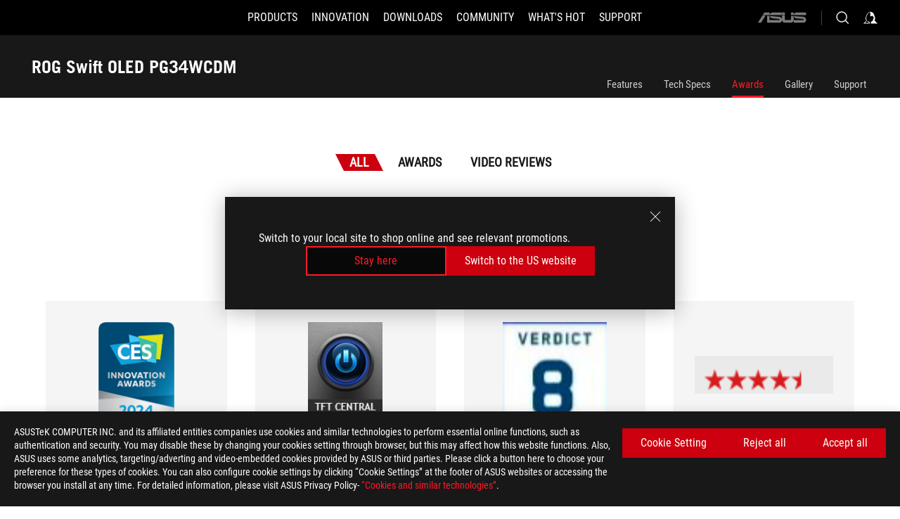

--- FILE ---
content_type: text/html; charset=utf-8
request_url: https://rog.asus.com/monitors/32-to-34-inches/rog-swift-oled-pg34wcdm/award/
body_size: 47872
content:
<!doctype html>
<html data-n-head-ssr dir="ltr" lang="en-us" data-n-head="%7B%22dir%22:%7B%22ssr%22:%22ltr%22%7D,%22lang%22:%7B%22ssr%22:%22en-us%22%7D%7D">
  <head >
    <meta data-n-head="ssr" charset="utf-8"><meta data-n-head="ssr" name="viewport" content="width=device-width, initial-scale=1.0"><meta data-n-head="ssr" name="robots" content="index"><meta data-n-head="ssr" data-hid="description" name="description" content="ROG Swift OLED PG34WCDM ultrawide gaming monitor features a 34-inch 800R curved OLED panel, 240 Hz refresh rate, 0.03 ms (GTG) response time, and custom heatsink to minimize burn-in."><meta data-n-head="ssr" data-hid="og:title" property="og:title" content="ROG Swift OLED PG34WCDM | 32 to 34 Inches | Gaming Monitors｜ROG - Republic of Gamers｜ROG Global"><meta data-n-head="ssr" data-hid="og:type" property="og:type" content="website"><meta data-n-head="ssr" data-hid="og:site_name" property="og:site_name" content="@ROG"><meta data-n-head="ssr" data-hid="og:description" property="og:description" content="ROG Swift OLED PG34WCDM ultrawide gaming monitor features a 34-inch 800R curved OLED panel, 240 Hz refresh rate, 0.03 ms (GTG) response time, and custom heatsink to minimize burn-in."><meta data-n-head="ssr" data-hid="og:url" property="og:url" content="https://rog.asus.com/monitors/32-to-34-inches/rog-swift-oled-pg34wcdm/award/"><meta data-n-head="ssr" data-hid="og:image" property="og:image" content="https://dlcdnwebimgs.asus.com/gain/D215A157-ABB4-4D8B-B869-ADEEFB7237DA"><meta data-n-head="ssr" data-hid="twitter:title" property="twitter:title" content="ROG Swift OLED PG34WCDM | 32 to 34 Inches | Gaming Monitors｜ROG - Republic of Gamers｜ROG Global"><meta data-n-head="ssr" data-hid="twitter:site" property="twitter:site" content="@ROG"><meta data-n-head="ssr" data-hid="twitter:description" property="twitter:description" content="ROG Swift OLED PG34WCDM ultrawide gaming monitor features a 34-inch 800R curved OLED panel, 240 Hz refresh rate, 0.03 ms (GTG) response time, and custom heatsink to minimize burn-in."><meta data-n-head="ssr" data-hid="twitter:card" property="twitter:card" content="summary_large_image"><meta data-n-head="ssr" data-hid="twitter:image" property="twitter:image" content="https://dlcdnwebimgs.asus.com/gain/D215A157-ABB4-4D8B-B869-ADEEFB7237DA"><title>ROG Swift OLED PG34WCDM | 32 to 34 Inches | Gaming Monitors｜ROG - Republic of Gamers｜ROG Global</title><link data-n-head="ssr" rel="icon" type="image/x-icon" href="/rog/nuxtStatic/img/favicon.ico"><link data-n-head="ssr" rel="preconnect" href="https://dlcdnwebimgs.asus.com"><link data-n-head="ssr" rel="preconnect" href="https://dlcdnrog.asus.com"><link data-n-head="ssr" rel="preconnect" href="https://asus-brand-assistant.asus.com"><link data-n-head="ssr" rel="preconnect" href="https://dlcdnimgs.asus.com"><link data-n-head="ssr" rel="stylesheet" href="/rog/nuxtStatic/css/fontHQ.css"><link data-n-head="ssr" rel="stylesheet" href="https://dlcdnimgs.asus.com/vendor/cookie-banner/css/alert-info_rog.css" type="text/css"><link data-n-head="ssr" rel="stylesheet" href="https://dlcdnimgs.asus.com/vendor/location-reminder/css/locationreminder_rog.css" type="text/css"><link data-n-head="ssr" rel="canonical" href="https://rog.asus.com/monitors/32-to-34-inches/rog-swift-oled-pg34wcdm/award/"><script data-n-head="ssr" type="text/javascript" src="https://dlcdnrog.asus.com/rog/js/jquery-1.12.4.min.js"></script><script data-n-head="ssr" type="text/javascript">window.AsusAPIConfig = {
          system: "rog",
          websitePath: 'global',
          theme: "rog",
          campaignId: "3f8bcb17-b07f-4992-bcf7-72cdfcf704f9",
          zIndex: 11900,
        }; </script><script data-n-head="ssr" src="" defer></script><script data-n-head="ssr" type="text/javascript">(function (w, d, s, l, i) {
          w[l] = w[l] || [];
          w[l].push({'gtm.start': new Date().getTime(), event: 'gtm.js' });
          var f = d.getElementsByTagName(s)[0],
          j = d.createElement(s),
          dl = l != "dataLayer" ? "&l=" + l : "";
          j.defer = true;
          j.src = "https://www.googletagmanager.com/gtm.js?id=" + i + dl;
          f.parentNode.insertBefore(j, f);
          })(window, document, "script", "dataLayer", "GTM-NJRLM8");
          </script><script data-n-head="nuxt-jsonld" data-hid="nuxt-jsonld-5d78e7b3" type="application/ld+json">[{"@context":"http://schema.org","@type":"Product","name":"ROG Swift OLED PG34WCDM","image":["https://dlcdnwebimgs.asus.com/gain/D215A157-ABB4-4D8B-B869-ADEEFB7237DA","https://dlcdnwebimgs.asus.com/gain/D215A157-ABB4-4D8B-B869-ADEEFB7237DA"],"description":"ROG Swift OLED PG34WCDM ultrawide gaming monitor features a 34-inch 800R curved OLED panel, 240 Hz refresh rate, 0.03 ms (GTG) response time, and custom heatsink to minimize burn-in.","brand":{"@type":"Brand","name":"ROG"},"offers":{"@type":"Offer","priceCurrency":"","price":"","availability":"https://schema.org/InStock"}},{"@context":"http://schema.org","@type":"BreadcrumbList","itemListElement":[{"@type":"ListItem","position":1,"name":"MONITORS","item":"https://rog.asus.com/monitors-group/"},{"@type":"ListItem","position":2,"name":"MONITORS FILTER","item":"https://rog.asus.com/monitors-group/allmodels/"},{"@type":"ListItem","position":3,"name":"ROG SWIFT OLED PG34WCDM","item":"https://rog.asus.com/monitors/32-to-34-inches/rog-swift-oled-pg34wcdm/"},{"@type":"ListItem","position":4,"name":"AWARD","item":"https://rog.asus.com/monitors/32-to-34-inches/rog-swift-oled-pg34wcdm/award/"}]}]</script><link rel="stylesheet" href="/_nuxt/b63d001220927.css"><link rel="stylesheet" href="/_nuxt/466cf01220927.css"><link rel="stylesheet" href="/_nuxt/6756901220927.css"><link rel="stylesheet" href="/_nuxt/94d3f01220927.css"><link rel="stylesheet" href="/_nuxt/08ed801220927.css"><link rel="stylesheet" href="/_nuxt/0aa0401220927.css"><link rel="stylesheet" href="/_nuxt/035df01220927.css"><link rel="stylesheet" href="/_nuxt/b57d601220927.css"><link rel="stylesheet" href="/_nuxt/62df101220927.css"><link rel="stylesheet" href="/_nuxt/9fcc201220927.css">
  </head>
  <body id="rogProduct" data-n-head="%7B%22id%22:%7B%22ssr%22:%22rogProduct%22%7D%7D">
    <div data-server-rendered="true" id="__nuxt"><div class="PageLoading__loadingContainer__LnxUq PageLoading__isLeave__YZea2"><i class="PageLoading__loadingIcon__Rr9iJ"></i></div><div id="__layout"><div id="defaultWrapper" data-dirtype="ltr" class="rogApp global default__defaultWrapper__ku4fA"><noscript><iframe src="//www.googletagmanager.com/ns.html?id=GTM-NJRLM8" height="0" width="0" style="display:none;visibility:hidden"></iframe></noscript> <div><div dir="ltr" class="newHeader Header__headerWrapper__4ipKk Header__upscrolled__V-ogp Header__noSticky__kZaPC"><div class="Header__headerContainer__-AktX"><header aria-label="rog header" class="robotoFont Header__header__iNAJ6"><a aria-label="ROG - Republic of Gamers" href="/" id="rogLogo" class="Header__rogLogo__LY-pL"><div class="Header__rogLogoIcon__SUCq+"><svg xmlns="http://www.w3.org/2000/svg" viewBox="0 0 200 37" svg-inline role="presentation" focusable="false"><path d="M22.2 29.1c.8.5 1.6 1 2.4 1.4 8.6 3.8 21.3 6.1 23.7 5.3C55 33.6 62.5 19.5 64.8 13c0 0-7 2.8-14.1 6.1-5.9 2.8-12.4 6-12.4 6l16.5-5s-4.4 10.4-10.2 11.6c-5.8 1.2-16-2.9-16-2.9.8-.7 11.6-8.6 36.8-18.9 1.1-.8 1.8-2.1 2-3.4-5.8.6-11.4 2.3-16.7 4.8-10.6 5-28.5 17.8-28.5 17.8zM3.8 24c1.8 2.3 9.2 4.2 10.2 4.4-4.6-3.2-14-12-14-12 1 2.7 2.3 5.2 3.8 7.6z"></path><path d="M25.6 22.9C30.5 19.3 47.9 4.6 64.7.6c0 0-8.8-1.4-21.3 2.5-4.5 1.4-11 7.7-23.1 19.4-1.6.9-7.5-2.5-10.9-4.1 0 0 5.6 8.9 7.6 11.5 3 4.1 8.5 6.5 8.5 6.5-.5-.5-4.3-4.5-5.4-6.8-.7-1.1.1-2.7 5.5-6.7zM127.9 6.8h-3v8.9h-5.6V6.8h-3v10.4h11.6zM152.9 15.6h-7.5V6.8h-3.1v10.4h9.2zM154.2 6.8h3.1v10.4h-3.1zM191.7 8.3h6.9l1.4-1.5h-11.4v10.4h3.1v-5.1h6.7l1.2-1.6h-7.9zM106.6 13.8h8.3V7.6c0-.4-.3-.8-.7-.8h-10.7v10.3h3.1v-3.3zm0-5.5h5c.1 0 .3 0 .3.5v3.5h-5.3v-4zM140.7 10.8h-.9v-3c0-.6-.3-1-.8-1h-9.7v10.4h11.3l.1-6.4zm-3.1 4.8h-5.2v-3.3h5.2v3.3zm0-4.8h-5.2V8.3h4.9c.3 0 .3.4.3.5v2zM100.5 8.3l1.6-1.5H90.5v10.3h11.6l-1.6-1.5h-6.9v-2.8h7.8v-1.7h-7.8V8.3zM162 8.3h7l1.5-1.5h-11.6v10.3H169l1.5-1.5H162zM154 24.5l1.3-1.5h-11.8v5.6h8.5v3.1h-8.9l1.9 1.6h10.2V27h-8.6v-2.5zM100.6 23h-11v10.3h3.1v-4.4h5.5v4.4h3.1v-9.4c.1-.4-.2-.8-.7-.9zm-2.4 4.4h-5.4v-2.9h5.1c.3 0 .3.3.3.5v2.4zM127.2 24.5l1.6-1.5h-11.7v10.3h11.7l-1.6-1.5h-7V29h7.9v-1.7h-7.9v-2.8zM86.4 24.6L88 23H75.8v10.3h11.8v-5.6h-3.1v4.1H79v-7.2zM103 23v10.4h3.2v-6l3 2.1 3.1-2.1v6h3.1V23l-6.2 4.1zM141.8 28.9v-5c0-.5-.3-1-.8-1h-11.2v10.4h3.1v-8.8h5.4c.3 0 .3.3.3.5v2h-5.1l5.6 6.3h3.7l-3.9-4.4h2.9zM88.7 14.1V7.8c0-.5 0-1-.6-1H75.8V14l3.2 3.5V8.3h6c.4 0 .5.1.5.5v3.3h-5.3l8.5 8.9v-3.5L85.5 14h3.2zM186.1 6.8h-10.5v7.5l2.5 2.9h8.7V7.6c0-.4-.3-.8-.7-.8zm-2.4 8.8h-3.3l-1.7-2V8.3h5v7.3z"></path></svg></div></a> <div class="Header__accessibility__Wa+tY"><div class="orb-skip-links"><span>Accessibility links</span> <ul><li><a href="#rogContent" aria-label="Skip to content">Skip to content</a></li> <li><a aria-label="Accessibility Help" href="https://www.asus.com/us/content/Accessibility-Policy/">Accessibility Help</a></li> <li><a href="#rogMenu" aria-label="Skip to Menu">Skip to Menu</a></li> <li><a href="#rogFooter" aria-label="ROG Footer">ROG Footer</a></li></ul></div></div> <nav class="Header__headerNav__9MLbL"><div aria-label="Menu" role="button" tabindex="0" class="Header__headerBurger__sqASp"><span class="Header__rogBurger__di8FM"><svg width="24" height="24" viewBox="0 0 24 24" fill="none" xmlns="http://www.w3.org/2000/svg" svg-inline alt="close" role="presentation" focusable="false"><path fill-rule="evenodd" clip-rule="evenodd" d="M20 6H4v1h16V6zm0 5.5H4v1h16v-1zM4 17h16v1H4v-1z" fill="#fff"></path></svg></span></div> <div class="mobileMenu Header__headerMenu__lncT7"><!----> <ul aria-hidden="true" class="Header__userListMobile__Xz0G0"><li class="Header__userMobileListTitle__HY03J"><svg xmlns="http://www.w3.org/2000/svg" data-name="圖層 1" viewBox="0 0 32 32" role="button" aria-label="go back" svg-inline alt="left" focusable="false"><path d="M8.93 13.77L22.94 0v6.7l-9.18 8.94 9.18 9.66V32L8.93 17.51l-1.87-1.87 1.87-1.87z"></path></svg> <p>USER</p></li> <!----> <li><ul role="list" class="Header__accountLinkSection__-4tgi"><li role="none" style="display:;"><a aria-label="My ROG Elite Rewards" href="https://rog.asus.com/elite/">
                    My ROG Elite Rewards
                  </a> <!----></li><li role="none" style="display:;"><a aria-label="My Account" href="https://account.asus.com/overview.aspx?login_background=general_black">
                    My Account
                  </a> <!----></li><li role="none" style="display:;"><a aria-label="Product Registration" href="https://account.asus.com/registerform.aspx">
                    Product Registration
                  </a> <!----></li> <!----></ul></li></ul> <ol role="list" class="headerMenuList Header__headerMenuList__jpBKd"><li role="listitem" class="headerItem Header__menuList__61wq5"><div tabindex="0" aria-haspopup="true" id="rogMenu" class="Header__menuItem__yvKxM firstMenuItem"><span class="menuItem">PRODUCTS</span> <div class="Header__isMobileArrow__8hwJn"><svg width="16" height="16" viewBox="0 0 16 16" fill="none" xmlns="http://www.w3.org/2000/svg" svg-inline role="none" alt="right" focusable="false"><path d="M12.733 8l-6.666 6.667H3.333L10 8 3.333 1.333h2.734L12.733 8z" fill="#181818"></path></svg></div></div> <!----></li><li role="listitem" class="headerItem Header__menuList__61wq5"><div tabindex="0" aria-haspopup="true" id="rogMenu1" class="Header__menuItem__yvKxM"><span class="menuItem">INNOVATION</span> <div class="Header__isMobileArrow__8hwJn"><svg width="16" height="16" viewBox="0 0 16 16" fill="none" xmlns="http://www.w3.org/2000/svg" svg-inline role="none" alt="right" focusable="false"><path d="M12.733 8l-6.666 6.667H3.333L10 8 3.333 1.333h2.734L12.733 8z" fill="#181818"></path></svg></div></div> <!----></li><li role="listitem" class="headerItem Header__menuList__61wq5"><div tabindex="0" aria-haspopup="true" id="rogMenu2" class="Header__menuItem__yvKxM"><span class="menuItem">DOWNLOADS</span> <div class="Header__isMobileArrow__8hwJn"><svg width="16" height="16" viewBox="0 0 16 16" fill="none" xmlns="http://www.w3.org/2000/svg" svg-inline role="none" alt="right" focusable="false"><path d="M12.733 8l-6.666 6.667H3.333L10 8 3.333 1.333h2.734L12.733 8z" fill="#181818"></path></svg></div></div> <!----></li><li role="listitem" class="headerItem Header__menuList__61wq5"><div tabindex="0" aria-haspopup="true" id="rogMenu3" class="Header__menuItem__yvKxM"><span class="menuItem">COMMUNITY</span> <div class="Header__isMobileArrow__8hwJn"><svg width="16" height="16" viewBox="0 0 16 16" fill="none" xmlns="http://www.w3.org/2000/svg" svg-inline role="none" alt="right" focusable="false"><path d="M12.733 8l-6.666 6.667H3.333L10 8 3.333 1.333h2.734L12.733 8z" fill="#181818"></path></svg></div></div> <!----></li><li role="listitem" class="headerItem Header__menuList__61wq5"><div tabindex="0" aria-haspopup="true" id="rogMenu4" class="Header__menuItem__yvKxM"><span class="menuItem">WHAT'S HOT</span> <div class="Header__isMobileArrow__8hwJn"><svg width="16" height="16" viewBox="0 0 16 16" fill="none" xmlns="http://www.w3.org/2000/svg" svg-inline role="none" alt="right" focusable="false"><path d="M12.733 8l-6.666 6.667H3.333L10 8 3.333 1.333h2.734L12.733 8z" fill="#181818"></path></svg></div></div> <!----></li><li role="listitem" class="headerItem Header__menuList__61wq5"><a id="rogMenu5" aria-label="SUPPORT" href="https://rog.asus.com/support/" target="_blank" rel="noopener noreferrer" class="Header__noArrow__bv8YA"><span class="menuItem">SUPPORT</span></a> <!----></li> <li role="listitem"><a aria-label="ASUS" href="https://www.asus.com" class="Header__mobileAsusLogo__UzZfj"><svg xmlns="http://www.w3.org/2000/svg" width="71.418" height="15.556" viewBox="0 0 71.418 15.556" svg-inline alt="asus" role="presentation" focusable="false"><g data-name="组件 69 – 1"><path fill="#797979" stroke="rgba(0,0,0,0)" stroke-miterlimit="10" d="M52.803 15.056l.009-3.84h13.593a1.609 1.609 0 00.649-.183.818.818 0 00.256-.578c0-.737-.613-.769-.921-.785l-9.882-.815A4.615 4.615 0 0154.3 7.812a3.758 3.758 0 01-1.271-2.052s12.766.746 14.184.877a4.359 4.359 0 013.618 3.351 6.077 6.077 0 01-.022 1.57 4.233 4.233 0 01-4.008 3.5zm-12.767-.017l-.354-.025a4.216 4.216 0 01-3.621-3.534v-.609a5.825 5.825 0 01-.077.656 4.261 4.261 0 01-3.52 3.5h-18.3v-9.8l3.8.276v5.738h13.688a.768.768 0 00.807-.74c.007-.738-.562-.814-.864-.828 0 0-9.444-.774-9.782-.806a4.988 4.988 0 01-2.284-1.074 3.976 3.976 0 01-1.2-2.258s12.694 1 14.119 1.129c2.392.221 3.494 2.753 3.59 3.327 0 0 .008.059.015.164V4.642l3.881.278v5.078a1.23 1.23 0 001.119 1.273h6.6a1.264 1.264 0 001.267-1.285v-4.46l3.843.227v5.358c0 3.627-3.817 3.931-3.817 3.931zM.918 15.021L7.651 4.597l4.341.458-6.472 9.966zM52.803 4.363v-.311a5.491 5.491 0 01.973-2A4.27 4.27 0 0156.918.5h14v3.866zm-3.937 0V.519h3.909v3.844zm-12.844 0V.519h3.912v3.844zm-28.216 0s1.589-2.59 1.983-3.1a1.682 1.682 0 011.4-.738h6.946v3.527a5.5 5.5 0 01.977-2A4.252 4.252 0 0122.253.496h13.086v3.863z" data-name="联合 1"></path></g></svg></a></li></ol> <!----></div></nav> <div class="Header__iconBlock__WQh2q"><div class="Header__asusLogo__I7sul"><a aria-label="ASUS" href="https://www.asus.com"><svg xmlns="http://www.w3.org/2000/svg" width="71.418" height="15.556" viewBox="0 0 71.418 15.556" svg-inline alt="asus" role="none" focusable="false"><g data-name="组件 69 – 1"><path fill="#797979" stroke="rgba(0,0,0,0)" stroke-miterlimit="10" d="M52.803 15.056l.009-3.84h13.593a1.609 1.609 0 00.649-.183.818.818 0 00.256-.578c0-.737-.613-.769-.921-.785l-9.882-.815A4.615 4.615 0 0154.3 7.812a3.758 3.758 0 01-1.271-2.052s12.766.746 14.184.877a4.359 4.359 0 013.618 3.351 6.077 6.077 0 01-.022 1.57 4.233 4.233 0 01-4.008 3.5zm-12.767-.017l-.354-.025a4.216 4.216 0 01-3.621-3.534v-.609a5.825 5.825 0 01-.077.656 4.261 4.261 0 01-3.52 3.5h-18.3v-9.8l3.8.276v5.738h13.688a.768.768 0 00.807-.74c.007-.738-.562-.814-.864-.828 0 0-9.444-.774-9.782-.806a4.988 4.988 0 01-2.284-1.074 3.976 3.976 0 01-1.2-2.258s12.694 1 14.119 1.129c2.392.221 3.494 2.753 3.59 3.327 0 0 .008.059.015.164V4.642l3.881.278v5.078a1.23 1.23 0 001.119 1.273h6.6a1.264 1.264 0 001.267-1.285v-4.46l3.843.227v5.358c0 3.627-3.817 3.931-3.817 3.931zM.918 15.021L7.651 4.597l4.341.458-6.472 9.966zM52.803 4.363v-.311a5.491 5.491 0 01.973-2A4.27 4.27 0 0156.918.5h14v3.866zm-3.937 0V.519h3.909v3.844zm-12.844 0V.519h3.912v3.844zm-28.216 0s1.589-2.59 1.983-3.1a1.682 1.682 0 011.4-.738h6.946v3.527a5.5 5.5 0 01.977-2A4.252 4.252 0 0122.253.496h13.086v3.863z" data-name="联合 1"></path></g></svg> <span class="sr-only">ASUS home logo</span></a></div> <button id="searchButton" tabindex="0" aria-haspopup="true" aria-label="Search, type and press enter to search" class="searchButton Header__searchButton__NyfWa" style="display:;"><svg width="24" height="24" viewBox="0 0 24 24" fill="none" xmlns="http://www.w3.org/2000/svg" role="none" svg-inline alt="search" focusable="false"><g clip-path="url(#clip0_928_570)"><path fill-rule="evenodd" clip-rule="evenodd" d="M16.045 16.645a7.5 7.5 0 11.707-.707l4.254 4.254-.707.707-4.254-4.254zm-.342-1.049A6.5 6.5 0 106.51 6.404a6.5 6.5 0 009.193 9.192z" fill="#fff"></path></g><defs><clipPath id="clip0_928_570"><path fill="#fff" d="M0 0h24v24H0z"></path></clipPath></defs></svg></button> <!----> <div class="headerPersonalBlock__personalWrapper__N2xAS"><button id="personMenuButton" aria-haspopup="true" aria-controls="personMenu" type="button" aria-label="Account Manager by undefined" tabindex="0" class="userButton headerPersonalBlock__accountButton__y2X2l headerPersonalBlock__isLogin__zviqO"><svg width="24" height="24" viewBox="0 0 24 24" fill="none" xmlns="http://www.w3.org/2000/svg" svg-inline alt="user" role="presentation" focusable="false" class="svg-icon"><path d="M12.613 18.28v2.1H22l-4.009-4.009.7-3.982v-.1c-.484-1.44-2.1-6.195-2.783-6.846a18.386 18.386 0 00-3.701-1.874L12 3.5l-.17.069A18.393 18.393 0 008.13 5.443c-.69.651-2.89 5.848-3.32 6.88l-.063.139 1.235 3.939L2 20.383h8.886V18.53l-2.873-1.718-.442.739 2.448 1.452v.507H4.094l2.795-3.123-1.215-4.121a50.59 50.59 0 012.97-6.447 15.671 15.671 0 013.107-1.614V10.304l3.332-.868c.633.85 1.17 1.766 1.6 2.733l-1.587 4.425-2.483 1.686z" fill="#F7F7F7"></path></svg> <img aria-hidden="" src="" alt="user" style="display:none;"></button> <!----></div> <!----></div></header> <!----></div></div></div> <main class="layout"><div class="productOverview"><div role="main" class="product-content Product__productContent__HKTN1"><div id="productTabBarContainer" class="productTabBarContainer ProductTabBar__productTabBarContainer__O9P3C ProductTabBar__noPrice__wQ7fE"><div class="ProductTabBar__productTabBarWrapper__NkfAp"><div class="ProductTabBar__productInfo__kijFw"><a href="https://rog.asus.com/monitors/32-to-34-inches/rog-swift-oled-pg34wcdm/" class="ProductTabBar__productName__2TSo7"><h1>ROG Swift OLED PG34WCDM</h1> <span class="sr-only">- Awards</span></a> <div class="ProductTabBar__productRatingContent__nNUYh" style="display:none;"><div style="display:none;"><div id="ratingText" data-bv-show="inline_rating" data-bv-set="false" data-bv-product-id=""></div></div></div> <!----> <div class="ProductTabBar__productTabLowPriceTextDesktop__iJxVk ProductTabBar__mobile__JCkq0" style="display:none;"><p>The lowest price from 30 days before the promotion:</p> <p class="ProductTabBar__lowHistoryPrice__t-JUg">
              
            </p></div> <!----></div> <div class="ProductTabBar__productTabBarList__7JGkm"><div class="ProductTabBar__productTabWrapper__wiiO+"><!----> <!----> <!----> <div class="ProductTabBar__productTabLowPriceTextDesktop__iJxVk ProductTabBar__desktop__0i140" style="display:none;"><p>The lowest price from 30 days before the promotion:</p> 
            <p class="ProductTabBar__lowHistoryPrice__t-JUg">
              
            </p></div> <div class="ProductTabBar__productTabDesktop__Al-sY"><div class="ProductTabBar__productTabBarBottom__AnMuB"><ul role="list" class="tabList"><li class="tabItem"><a href="/monitors/32-to-34-inches/rog-swift-oled-pg34wcdm/" id="rogContent">Features</a></li><li class="tabItem"><a href="/monitors/32-to-34-inches/rog-swift-oled-pg34wcdm/spec/" id="tabItemLink_1">Tech Specs</a></li><li class="tabItem ProductTabBar__active__N4qFo"><a href="/monitors/32-to-34-inches/rog-swift-oled-pg34wcdm/award/" id="tabItemLink_2">Awards</a></li><li class="tabItem"><a href="/monitors/32-to-34-inches/rog-swift-oled-pg34wcdm/gallery/" id="tabItemLink_3">Gallery</a></li><li class="tabItem"><a href="/monitors/32-to-34-inches/rog-swift-oled-pg34wcdm/helpdesk/" id="tabItemLink_4">Support</a></li> <!----></ul></div></div></div></div></div> <div class="ProductTabBar__productFullMenuMobile__S2P4+"><button tabindex="0" aria-label="show mobile tab list" class="ProductTabBar__mobileFullMenuButton__YjpKG"><span>
          Menu
        </span> <svg width="12" height="12" viewBox="0 0 12 12" fill="none" xmlns="http://www.w3.org/2000/svg" svg-inline focusable="false" aria-hidden="true" alt="triangle down" role="presentation"><path d="M1 4l5 6 5-6H1z" fill="#fff"></path></svg></button></div> <div aria-hidden="true" class="ProductTabBar__mobileTabList__OFkOO" style="height:0px;"><ul><li tabindex="-1" class="tabItem firstTabItem"><!----> <div class="ProductTabBar__firstTabItemMobile__eKv82"><span>
                  Features
                </span></div> <ul class="ProductTabBar__subTabListMobile__mrIWV" style="height:0px;"><li tabindex="-1" class="tabItem firstTabItem ProductTabBar__firstTabItem__FE3gO"><span>
                    Features
                  </span></li> </ul></li> <li tabindex="-1" class="tabItem ProductTabBar__mobileTabItem__KF1TS"><span>
                Tech Specs
              </span></li><li tabindex="-1" class="tabItem ProductTabBar__mobileTabItem__KF1TS ProductTabBar__active__N4qFo"><span>
                Awards
              </span></li><li tabindex="-1" class="tabItem ProductTabBar__mobileTabItem__KF1TS"><span>
                Gallery
              </span></li><li tabindex="-1" class="tabItem ProductTabBar__mobileTabItem__KF1TS"><span>
                Support
              </span></li></ul></div></div> <!----> <div class="ProductAwards__productAwardPage__DePl3"><!----> <div class="ProductAwards__awardTabs__2vloX"><ul role="tablist" style="width:1520px;"><li aria-selected="true" aria-label="ROG Swift OLED PG34WCDM Awards, Meidas, and Videos" role="tab" tabindex="0" id="All" class="awardItem ProductAwards__awardTab__yaTHJ ProductAwards__active__9TvSy">
          All
      </li> <li aria-label="ROG Swift OLED PG34WCDM Awards" role="tab" tabindex="0" id="Awards" class="awardItem ProductAwards__awardTab__yaTHJ" style="display:;">
          Awards 
      </li> <li aria-label="ROG Swift OLED PG34WCDM Video Reviews" role="tab" tabindex="0" id="Video_Reviews" class="awardItem ProductAwards__awardTab__yaTHJ" style="display:;">
          Video Reviews 
      </li> <li aria-label="ROG Swift OLED PG34WCDM Media Reviews" role="tab" tabindex="0" id="Media_Reviews" class="awardItem ProductAwards__awardTab__yaTHJ" style="display:none;">
          Media Reviews 
      </li></ul></div> <div role="tabpanel" aria-labelledby="Awards"><div class="ProductAward__productAwardPagePadding__dSaZj"><div class="ProductAward__awardTitle__GUset"><h2 class="pageAward">
        Awards 
      </h2> <span>(16)</span></div> <div class="ProductAward__mobileAwardContent__LNDCh"><ul class="ProductAward__rewardContainer__sHbkR" style="width:100%;"><li class="ProductAwardsItem__rewardItem__qQut7"><div class="ProductAwardsItem__awardItemTop__AQaLj"><div class="ProductAwardsItem__rewardImageBox__pTW-S"><img src="https://www.asus.com/media/images/award_logo/1340/202312071152063510221.png" alt="" aria-label="CES 2024 Innovation Awards" class="awardImage"> <!----></div> <p class="ProductAwardsItem__awardMediaName__yE0u9">
      CES Innovation Award 2024
    </p> <div class="ProductAwardsItem__awardName__jAstt"><p>CES 2024 Innovation Awards</p></div> <p class="ProductAwardsItem__awardDescription__KhisN">
      CES 2024 Innovation Awards Honoree
    </p></div> <div class="ProductAwardsItem__awardItemBottom__4mvlW"><div class="ProductAwardsItem__awardItemBottomLeft__4xC-s"><span>USA</span> <span>01/08/2024</span></div> <a aria-label="ROG Swift OLED PG34WCDM Media Reviews Award of CES 2024 Innovation Awards" tabindex="0" href="https://www.ces.tech/innovation-awards/honorees.aspx" target="_blank" rel="noopener noreferrer" class="ProductAwardsItem__awardItemMoreLink__pG7gP"><span>More</span> <svg xmlns="http://www.w3.org/2000/svg" data-name="圖層 1" viewBox="0 0 32 32" aria-hidden="true" svg-inline alt="right" role="presentation" focusable="false"><path d="M23.07 13.77L9.06 0v6.7l9.18 8.94-9.18 9.66V32l14.01-14.49 1.87-1.87-1.87-1.87z"></path></svg></a></div></li><li class="ProductAwardsItem__rewardItem__qQut7"><div class="ProductAwardsItem__awardItemTop__AQaLj"><div class="ProductAwardsItem__rewardImageBox__pTW-S"><img src="https://www.asus.com/media/images/award_logo/1339/202101062146495350243.png" alt="" aria-label="Approved " class="awardImage"> <!----></div> <p class="ProductAwardsItem__awardMediaName__yE0u9">
      TFT Central
    </p> <div class="ProductAwardsItem__awardName__jAstt"><p>Approved </p></div> <p class="ProductAwardsItem__awardDescription__KhisN">
      It’s another solid OLED monitor from Asus really and if you’re after a curved ultrawide 34″ model it’s definitely worth looking at.
    </p></div> <div class="ProductAwardsItem__awardItemBottom__4mvlW"><div class="ProductAwardsItem__awardItemBottomLeft__4xC-s"><span>UNITED KINGDOM</span> <span>03/01/2024</span></div> <a aria-label="ROG Swift OLED PG34WCDM Media Reviews Award of Approved " tabindex="0" href="https://tftcentral.co.uk/reviews/asus-rog-swift-pg34wcdm" target="_blank" rel="noopener noreferrer" class="ProductAwardsItem__awardItemMoreLink__pG7gP"><span>More</span> <svg xmlns="http://www.w3.org/2000/svg" data-name="圖層 1" viewBox="0 0 32 32" aria-hidden="true" svg-inline alt="right" role="presentation" focusable="false"><path d="M23.07 13.77L9.06 0v6.7l9.18 8.94-9.18 9.66V32l14.01-14.49 1.87-1.87-1.87-1.87z"></path></svg></a></div></li><li class="ProductAwardsItem__rewardItem__qQut7"><div class="ProductAwardsItem__awardItemTop__AQaLj"><div class="ProductAwardsItem__rewardImageBox__pTW-S"><img src="https://www.asus.com/media/images/award_logo/1339/202403060339157410893.png" alt="" aria-label="8/10" class="awardImage"> <!----></div> <p class="ProductAwardsItem__awardMediaName__yE0u9">
      Maximum PC
    </p> <div class="ProductAwardsItem__awardName__jAstt"><p>8/10</p></div> <p class="ProductAwardsItem__awardDescription__KhisN">
      Our first taste of LG's latest OLED
    </p></div> <div class="ProductAwardsItem__awardItemBottom__4mvlW"><div class="ProductAwardsItem__awardItemBottomLeft__4xC-s"><span>UNITED KINGDOM</span> <span>02/27/2024</span></div> <a aria-label="ROG Swift OLED PG34WCDM Media Reviews Award of 8/10" tabindex="0" href="https://ranieri-my.sharepoint.com/personal/jackr_ranieri_agency/_layouts/15/onedrive.aspx?id=%2Fpersonal%2Fjackr%5Franieri%5Fagency%2FDocuments%2FApps%2FMaximum%20PC%20March%202024%20ROG%20Swift%20OLED%20PG34WCDM%2D2%2Ejpg&amp;parent=%2Fpersonal%2Fjackr%5Franieri%5Fagency%2FDocuments%2FApps&amp;ga=1" target="_blank" rel="noopener noreferrer" class="ProductAwardsItem__awardItemMoreLink__pG7gP"><span>More</span> <svg xmlns="http://www.w3.org/2000/svg" data-name="圖層 1" viewBox="0 0 32 32" aria-hidden="true" svg-inline alt="right" role="presentation" focusable="false"><path d="M23.07 13.77L9.06 0v6.7l9.18 8.94-9.18 9.66V32l14.01-14.49 1.87-1.87-1.87-1.87z"></path></svg></a></div></li><li class="ProductAwardsItem__rewardItem__qQut7"><div class="ProductAwardsItem__awardItemTop__AQaLj"><div class="ProductAwardsItem__rewardImageBox__pTW-S"><img src="https://www.asus.com/media/images/award_logo/1339/202306231759346980007.png" alt="" aria-label="4.5 stars" class="awardImage"> <!----></div> <p class="ProductAwardsItem__awardMediaName__yE0u9">
      PC Gamer
    </p> <div class="ProductAwardsItem__awardName__jAstt"><p>4.5 stars</p></div> <p class="ProductAwardsItem__awardDescription__KhisN">
      The best 240Hz ultrawide monitor for gaming

    </p></div> <div class="ProductAwardsItem__awardItemBottom__4mvlW"><div class="ProductAwardsItem__awardItemBottomLeft__4xC-s"><span>UNITED KINGDOM</span> <span>02/26/2024</span></div> <a aria-label="ROG Swift OLED PG34WCDM Media Reviews Award of 4.5 stars" tabindex="0" href="https://www.pcgamer.com/best-ultrawide-monitor-for-gaming/" target="_blank" rel="noopener noreferrer" class="ProductAwardsItem__awardItemMoreLink__pG7gP"><span>More</span> <svg xmlns="http://www.w3.org/2000/svg" data-name="圖層 1" viewBox="0 0 32 32" aria-hidden="true" svg-inline alt="right" role="presentation" focusable="false"><path d="M23.07 13.77L9.06 0v6.7l9.18 8.94-9.18 9.66V32l14.01-14.49 1.87-1.87-1.87-1.87z"></path></svg></a></div></li><li class="ProductAwardsItem__rewardItem__qQut7"><div class="ProductAwardsItem__awardItemTop__AQaLj"><div class="ProductAwardsItem__rewardImageBox__pTW-S"><img src="https://www.asus.com/media/images/award_logo/1339/202402270022489670654.png" alt="" aria-label="5 stars" class="awardImage"> <!----></div> <p class="ProductAwardsItem__awardMediaName__yE0u9">
      PC Gamer
    </p> <div class="ProductAwardsItem__awardName__jAstt"><p>5 stars</p></div> <p class="ProductAwardsItem__awardDescription__KhisN">
      The ROG Swift is great in its own right however, and impressed with better full-screen brightness, a 240Hz refresh rate and great HDR performance.
    </p></div> <div class="ProductAwardsItem__awardItemBottom__4mvlW"><div class="ProductAwardsItem__awardItemBottomLeft__4xC-s"><span>UNITED KINGDOM</span> <span>02/21/2024</span></div> <a aria-label="ROG Swift OLED PG34WCDM Media Reviews Award of 5 stars" tabindex="0" href="https://www.pcgamer.com/best-oled-gaming-monitor/" target="_blank" rel="noopener noreferrer" class="ProductAwardsItem__awardItemMoreLink__pG7gP"><span>More</span> <svg xmlns="http://www.w3.org/2000/svg" data-name="圖層 1" viewBox="0 0 32 32" aria-hidden="true" svg-inline alt="right" role="presentation" focusable="false"><path d="M23.07 13.77L9.06 0v6.7l9.18 8.94-9.18 9.66V32l14.01-14.49 1.87-1.87-1.87-1.87z"></path></svg></a></div></li><li class="ProductAwardsItem__rewardItem__qQut7"><div class="ProductAwardsItem__awardItemTop__AQaLj"><div class="ProductAwardsItem__rewardImageBox__pTW-S"><img src="https://www.asus.com/media/images/award_logo/1339/202402072344595540126.png" alt="" aria-label="87/100" class="awardImage"> <!----></div> <p class="ProductAwardsItem__awardMediaName__yE0u9">
      PC Gamer
    </p> <div class="ProductAwardsItem__awardName__jAstt"><p>87/100</p></div> <p class="ProductAwardsItem__awardDescription__KhisN">
      .
    </p></div> <div class="ProductAwardsItem__awardItemBottom__4mvlW"><div class="ProductAwardsItem__awardItemBottomLeft__4xC-s"><span>UNITED KINGDOM</span> <span>01/16/2024</span></div> <a aria-label="ROG Swift OLED PG34WCDM Media Reviews Award of 87/100" tabindex="0" href="https://www.pcgamer.com/asus-rog-swift-oled-pg34wcgm-monitor-review/" target="_blank" rel="noopener noreferrer" class="ProductAwardsItem__awardItemMoreLink__pG7gP"><span>More</span> <svg xmlns="http://www.w3.org/2000/svg" data-name="圖層 1" viewBox="0 0 32 32" aria-hidden="true" svg-inline alt="right" role="presentation" focusable="false"><path d="M23.07 13.77L9.06 0v6.7l9.18 8.94-9.18 9.66V32l14.01-14.49 1.87-1.87-1.87-1.87z"></path></svg></a></div></li><li class="ProductAwardsItem__rewardItem__qQut7"><div class="ProductAwardsItem__awardItemTop__AQaLj"><div class="ProductAwardsItem__rewardImageBox__pTW-S"><img src="https://www.asus.com/media/images/award_logo/1332/202404191932200090261.png" alt="" aria-label="Can Buy" class="awardImage"> <!----></div> <p class="ProductAwardsItem__awardMediaName__yE0u9">
      Can Buy or Not
    </p> <div class="ProductAwardsItem__awardName__jAstt"><p>Can Buy</p></div> <p class="ProductAwardsItem__awardDescription__KhisN">
      Compared with other OLED monitors, the colour fringing around text isn't that noticeable. Asus even created an algorithm (Clear Pixel Edge) to tackle this, but perhaps because this issue is minor, this feature also didn't seem to do much. In short, this monitor is fine for office work. In terms of design, the ROG branding is unmistakable, and the monitor isn't shy at advertising that. You can turn off the lighting effects. The build quality is excellent. I also like that it still offers swivel (15 degrees left or right), tilt, and height adjustment despite the curved design. You access the OSD settings via a four-directional button located at the back of the front ROG logo. The interface is informative, and neatly laid out. Like other OLED monitors, it comes with features to prevent or mitigate OLED burn-in.
    </p></div> <div class="ProductAwardsItem__awardItemBottom__4mvlW"><div class="ProductAwardsItem__awardItemBottomLeft__4xC-s"><span>SINGAPORE</span> <span>03/07/2024</span></div> <a aria-label="ROG Swift OLED PG34WCDM Media Reviews Award of Can Buy" tabindex="0" href="https://www.canbuyornot.com/reviews/asus-rog-swift-oled-pg34wcdm-gaming-monitor-review-price/" target="_blank" rel="noopener noreferrer" class="ProductAwardsItem__awardItemMoreLink__pG7gP"><span>More</span> <svg xmlns="http://www.w3.org/2000/svg" data-name="圖層 1" viewBox="0 0 32 32" aria-hidden="true" svg-inline alt="right" role="presentation" focusable="false"><path d="M23.07 13.77L9.06 0v6.7l9.18 8.94-9.18 9.66V32l14.01-14.49 1.87-1.87-1.87-1.87z"></path></svg></a></div></li><li class="ProductAwardsItem__rewardItem__qQut7"><div class="ProductAwardsItem__awardItemTop__AQaLj"><div class="ProductAwardsItem__rewardImageBox__pTW-S"><img src="https://www.asus.com/media/images/award_logo/1265/202403082332387380651.png" alt="" aria-label="igor's LAB Performanjce Booster" class="awardImage"> <!----></div> <p class="ProductAwardsItem__awardMediaName__yE0u9">
      igorslab.de
    </p> <div class="ProductAwardsItem__awardName__jAstt"><p>igor's LAB Performanjce Booster</p></div> <p class="ProductAwardsItem__awardDescription__KhisN">
      Overall, the PG34WCDM offers a high-quality combination of performance, image quality and durability.
    </p></div> <div class="ProductAwardsItem__awardItemBottom__4mvlW"><div class="ProductAwardsItem__awardItemBottomLeft__4xC-s"><span>GERMANY</span> <span>02/28/2024</span></div> <a aria-label="ROG Swift OLED PG34WCDM Media Reviews Award of igor's LAB Performanjce Booster" tabindex="0" href="https://www.igorslab.de/asus-rog-swift-pg34wcdm-im-test-woled-im-standard-219-ultrawide-format/2/" target="_blank" rel="noopener noreferrer" class="ProductAwardsItem__awardItemMoreLink__pG7gP"><span>More</span> <svg xmlns="http://www.w3.org/2000/svg" data-name="圖層 1" viewBox="0 0 32 32" aria-hidden="true" svg-inline alt="right" role="presentation" focusable="false"><path d="M23.07 13.77L9.06 0v6.7l9.18 8.94-9.18 9.66V32l14.01-14.49 1.87-1.87-1.87-1.87z"></path></svg></a></div></li></ul></div> <!----></div> <div class="ProductAward__rewardMoreButton__NCAU7"><div class="seeAllButton__seeAllButton__dIrKX seeAllButton__visible__OJDnB"><button tabindex="0" aria-label="See All Awards" class="robotoFont seeAllButton__text__TNQDv"><span>
      See All
    </span> <svg width="12" height="12" viewBox="0 0 12 12" fill="none" xmlns="http://www.w3.org/2000/svg" svg-inline alt role="presentation" focusable="false"><path d="M6 9.55l-5-5V2.5l5 5 5-5v2.05l-5 5z" fill="#181818"></path></svg></button></div></div></div> <div role="tabpanel" aria-labelledby="Video_Reviews" class="ProductAwardVideo__productAwardPagePadding__Z+Cw7"><div class="ProductAwardVideo__line__wNtmI" style="display:;"></div> <div class="ProductAwardVideo__videoWrapper__-NXix"><div class="ProductAwardVideo__videoReviewTitle__0lBVH" style="display:;"><h2 class="pageVideo">Video Reviews</h2> <span style="display:;">(19)</span></div> <div class="ProductAwardVideo__videoContentScroll__+rpKV"><ul class="ProductAwardVideo__videoContainer__SWxvv" style="width:100%;"><li class="ActionVideo__actionVideoContent__VSBOn ActionVideo__reviewVideo__ItQ8T ProductAwardVideo__videoReviewItem__r730n"><button type="link" tabindex="0" class="VideoButton__videoButton__XVz9e VideoButton__overviewVideoButton__d9DBl ActionVideo__videoBtn__bsfVJ"><span class="sr-only">play</span> <svg xmlns="http://www.w3.org/2000/svg" data-name="圖層 1" viewBox="0 0 32 32" svg-inline role="presentation" focusable="false"><path d="M2.24 12a14.32 14.32 0 0127.52 0h1.74a16 16 0 00-31 0zm27.52 8a14.32 14.32 0 01-27.52 0H.5a16 16 0 0031 0z"></path></svg></button> <div role="img" aria-label=" If you’re looking for a high-quality display that excels in various aspects, this monitor is worth considering." class="ActionVideo__videoImage__MDnor" style="background-image:url(https://img.youtube.com/vi/P1-wlxO2yEE/hqdefault.jpg);"></div> <!----> <!----> <div class="AwardVideoContent__actionsItemContent__b+fib AwardVideoContent__reviewType__isoMH"><p class="AwardVideoContent__actionTitle__9KMXz"> If you’re looking for a high-quality display that excels in various aspects, this monitor is worth considering.</p></div></li><li class="ActionVideo__actionVideoContent__VSBOn ActionVideo__reviewVideo__ItQ8T ProductAwardVideo__videoReviewItem__r730n"><button type="link" tabindex="0" class="VideoButton__videoButton__XVz9e VideoButton__overviewVideoButton__d9DBl ActionVideo__videoBtn__bsfVJ"><span class="sr-only">play</span> <svg xmlns="http://www.w3.org/2000/svg" data-name="圖層 1" viewBox="0 0 32 32" svg-inline role="presentation" focusable="false"><path d="M2.24 12a14.32 14.32 0 0127.52 0h1.74a16 16 0 00-31 0zm27.52 8a14.32 14.32 0 01-27.52 0H.5a16 16 0 0031 0z"></path></svg></button> <div role="img" aria-label="The ASUS PG34WCDM is a 34-inch ultrawide OLED monitor with excellent color and smooth performance. It’s great for gaming and content creation, featuring anti-burn-in technology." class="ActionVideo__videoImage__MDnor" style="background-image:url(https://img.youtube.com/vi/s_IQe-8PoPY/hqdefault.jpg);"></div> <!----> <!----> <div class="AwardVideoContent__actionsItemContent__b+fib AwardVideoContent__reviewType__isoMH"><p class="AwardVideoContent__actionTitle__9KMXz">The ASUS PG34WCDM is a 34-inch ultrawide OLED monitor with excellent color and smooth performance. It’s great for gaming and content creation, featuring anti-burn-in technology.</p></div></li><li class="ActionVideo__actionVideoContent__VSBOn ActionVideo__reviewVideo__ItQ8T ProductAwardVideo__videoReviewItem__r730n"><button type="link" tabindex="0" class="VideoButton__videoButton__XVz9e VideoButton__overviewVideoButton__d9DBl ActionVideo__videoBtn__bsfVJ"><span class="sr-only">play</span> <svg xmlns="http://www.w3.org/2000/svg" data-name="圖層 1" viewBox="0 0 32 32" svg-inline role="presentation" focusable="false"><path d="M2.24 12a14.32 14.32 0 0127.52 0h1.74a16 16 0 00-31 0zm27.52 8a14.32 14.32 0 01-27.52 0H.5a16 16 0 0031 0z"></path></svg></button> <div role="img" aria-label="Building His FIRST Ever Gaming PC! 😮 [Is Building a PC Hard as a Beginner?]" class="ActionVideo__videoImage__MDnor" style="background-image:url(https://img.youtube.com/vi/Mx62UP4EvBY/hqdefault.jpg);"></div> <!----> <!----> <div class="AwardVideoContent__actionsItemContent__b+fib AwardVideoContent__reviewType__isoMH"><p class="AwardVideoContent__actionTitle__9KMXz">Building His FIRST Ever Gaming PC! 😮 [Is Building a PC Hard as a Beginner?]</p></div></li><li class="ActionVideo__actionVideoContent__VSBOn ActionVideo__reviewVideo__ItQ8T ProductAwardVideo__videoReviewItem__r730n"><button type="link" tabindex="0" class="VideoButton__videoButton__XVz9e VideoButton__overviewVideoButton__d9DBl ActionVideo__videoBtn__bsfVJ"><span class="sr-only">play</span> <svg xmlns="http://www.w3.org/2000/svg" data-name="圖層 1" viewBox="0 0 32 32" svg-inline role="presentation" focusable="false"><path d="M2.24 12a14.32 14.32 0 0127.52 0h1.74a16 16 0 00-31 0zm27.52 8a14.32 14.32 0 01-27.52 0H.5a16 16 0 0031 0z"></path></svg></button> <div role="img" aria-label="I Built The Most Powerful 4090 BTF Gaming PC! | ASUS ROG Hyperion BTF Edition" class="ActionVideo__videoImage__MDnor" style="background-image:url(https://img.youtube.com/vi/CzYzS9ZGLO0/hqdefault.jpg);"></div> <!----> <!----> <div class="AwardVideoContent__actionsItemContent__b+fib AwardVideoContent__reviewType__isoMH"><p class="AwardVideoContent__actionTitle__9KMXz">I Built The Most Powerful 4090 BTF Gaming PC! | ASUS ROG Hyperion BTF Edition</p></div></li><li class="ActionVideo__actionVideoContent__VSBOn ActionVideo__reviewVideo__ItQ8T ProductAwardVideo__videoReviewItem__r730n"><button type="link" tabindex="0" class="VideoButton__videoButton__XVz9e VideoButton__overviewVideoButton__d9DBl ActionVideo__videoBtn__bsfVJ"><span class="sr-only">play</span> <svg xmlns="http://www.w3.org/2000/svg" data-name="圖層 1" viewBox="0 0 32 32" svg-inline role="presentation" focusable="false"><path d="M2.24 12a14.32 14.32 0 0127.52 0h1.74a16 16 0 00-31 0zm27.52 8a14.32 14.32 0 01-27.52 0H.5a16 16 0 0031 0z"></path></svg></button> <div role="img" aria-label="OLED, is THIS the Future of Gaming? | ASUS ROG Swift OLED PG34WCDM 34&quot; 240Hz | First Look" class="ActionVideo__videoImage__MDnor" style="background-image:url(https://img.youtube.com/vi/EwqIw4BNhMc/hqdefault.jpg);"></div> <!----> <!----> <div class="AwardVideoContent__actionsItemContent__b+fib AwardVideoContent__reviewType__isoMH"><p class="AwardVideoContent__actionTitle__9KMXz">OLED, is THIS the Future of Gaming? | ASUS ROG Swift OLED PG34WCDM 34&quot; 240Hz | First Look</p></div></li><li class="ActionVideo__actionVideoContent__VSBOn ActionVideo__reviewVideo__ItQ8T ProductAwardVideo__videoReviewItem__r730n"><button type="link" tabindex="0" class="VideoButton__videoButton__XVz9e VideoButton__overviewVideoButton__d9DBl ActionVideo__videoBtn__bsfVJ"><span class="sr-only">play</span> <svg xmlns="http://www.w3.org/2000/svg" data-name="圖層 1" viewBox="0 0 32 32" svg-inline role="presentation" focusable="false"><path d="M2.24 12a14.32 14.32 0 0127.52 0h1.74a16 16 0 00-31 0zm27.52 8a14.32 14.32 0 01-27.52 0H.5a16 16 0 0031 0z"></path></svg></button> <div role="img" aria-label="



0:35 / 13:29

•
Intro


ROG 34&quot; OLED Gaming Monitor: Unboxing + Review (PG34WCDM)" class="ActionVideo__videoImage__MDnor" style="background-image:url(https://img.youtube.com/vi/loSw1Yi9a5o/hqdefault.jpg);"></div> <!----> <!----> <div class="AwardVideoContent__actionsItemContent__b+fib AwardVideoContent__reviewType__isoMH"><p class="AwardVideoContent__actionTitle__9KMXz">



0:35 / 13:29

•
Intro


ROG 34&quot; OLED Gaming Monitor: Unboxing + Review (PG34WCDM)</p></div></li></ul></div> <ul class="ProductAwardVideo__awardVideoMoreContainer__hZyzH"><li class="ActionVideo__actionVideoContent__VSBOn ActionVideo__reviewVideo__ItQ8T ProductAwardVideo__videoReviewItem__r730n"><button type="link" tabindex="-1" aria-hidden="true" class="VideoButton__videoButton__XVz9e VideoButton__overviewVideoButton__d9DBl ActionVideo__videoBtn__bsfVJ"><span class="sr-only">play</span> <svg xmlns="http://www.w3.org/2000/svg" data-name="圖層 1" viewBox="0 0 32 32" svg-inline role="presentation" focusable="false"><path d="M2.24 12a14.32 14.32 0 0127.52 0h1.74a16 16 0 00-31 0zm27.52 8a14.32 14.32 0 01-27.52 0H.5a16 16 0 0031 0z"></path></svg></button> <div role="img" aria-label="ASUS ROG Swift OLED PG34WCDM Review - Faster and Curvier Ultrawide" class="ActionVideo__videoImage__MDnor" style="background-image:url(https://img.youtube.com/vi/EAs_MPXAvM4/hqdefault.jpg);"></div> <!----> <!----> <div class="AwardVideoContent__actionsItemContent__b+fib AwardVideoContent__reviewType__isoMH"><p class="AwardVideoContent__actionTitle__9KMXz">ASUS ROG Swift OLED PG34WCDM Review - Faster and Curvier Ultrawide</p></div></li><li class="ActionVideo__actionVideoContent__VSBOn ActionVideo__reviewVideo__ItQ8T ProductAwardVideo__videoReviewItem__r730n"><button type="link" tabindex="-1" aria-hidden="true" class="VideoButton__videoButton__XVz9e VideoButton__overviewVideoButton__d9DBl ActionVideo__videoBtn__bsfVJ"><span class="sr-only">play</span> <svg xmlns="http://www.w3.org/2000/svg" data-name="圖層 1" viewBox="0 0 32 32" svg-inline role="presentation" focusable="false"><path d="M2.24 12a14.32 14.32 0 0127.52 0h1.74a16 16 0 00-31 0zm27.52 8a14.32 14.32 0 01-27.52 0H.5a16 16 0 0031 0z"></path></svg></button> <div role="img" aria-label="ASUS ROG Swift OLED PG34WCDM Best Settings" class="ActionVideo__videoImage__MDnor" style="background-image:url(https://img.youtube.com/vi/__oTWyXDQ3I/hqdefault.jpg);"></div> <!----> <!----> <div class="AwardVideoContent__actionsItemContent__b+fib AwardVideoContent__reviewType__isoMH"><p class="AwardVideoContent__actionTitle__9KMXz">ASUS ROG Swift OLED PG34WCDM Best Settings</p></div></li><li class="ActionVideo__actionVideoContent__VSBOn ActionVideo__reviewVideo__ItQ8T ProductAwardVideo__videoReviewItem__r730n"><button type="link" tabindex="-1" aria-hidden="true" class="VideoButton__videoButton__XVz9e VideoButton__overviewVideoButton__d9DBl ActionVideo__videoBtn__bsfVJ"><span class="sr-only">play</span> <svg xmlns="http://www.w3.org/2000/svg" data-name="圖層 1" viewBox="0 0 32 32" svg-inline role="presentation" focusable="false"><path d="M2.24 12a14.32 14.32 0 0127.52 0h1.74a16 16 0 00-31 0zm27.52 8a14.32 14.32 0 01-27.52 0H.5a16 16 0 0031 0z"></path></svg></button> <div role="img" aria-label="My new PC GAMER 2024 : AMAZING 🤯🤯🤯" class="ActionVideo__videoImage__MDnor" style="background-image:url(https://img.youtube.com/vi/bMSQGRiyiL4/hqdefault.jpg);"></div> <!----> <!----> <div class="AwardVideoContent__actionsItemContent__b+fib AwardVideoContent__reviewType__isoMH"><p class="AwardVideoContent__actionTitle__9KMXz">My new PC GAMER 2024 : AMAZING 🤯🤯🤯</p></div></li><li class="ActionVideo__actionVideoContent__VSBOn ActionVideo__reviewVideo__ItQ8T ProductAwardVideo__videoReviewItem__r730n"><button type="link" tabindex="-1" aria-hidden="true" class="VideoButton__videoButton__XVz9e VideoButton__overviewVideoButton__d9DBl ActionVideo__videoBtn__bsfVJ"><span class="sr-only">play</span> <svg xmlns="http://www.w3.org/2000/svg" data-name="圖層 1" viewBox="0 0 32 32" svg-inline role="presentation" focusable="false"><path d="M2.24 12a14.32 14.32 0 0127.52 0h1.74a16 16 0 00-31 0zm27.52 8a14.32 14.32 0 01-27.52 0H.5a16 16 0 0031 0z"></path></svg></button> <div role="img" aria-label="We present a new OLED monitor today on our channel, with a 34-inch curved model, the PG34WCDM. It has a curved radius of 800R." class="ActionVideo__videoImage__MDnor" style="background-image:url(https://img.youtube.com/vi/LjG8mHR83Go/hqdefault.jpg);"></div> <!----> <!----> <div class="AwardVideoContent__actionsItemContent__b+fib AwardVideoContent__reviewType__isoMH"><p class="AwardVideoContent__actionTitle__9KMXz">We present a new OLED monitor today on our channel, with a 34-inch curved model, the PG34WCDM. It has a curved radius of 800R.</p></div></li><li class="ActionVideo__actionVideoContent__VSBOn ActionVideo__reviewVideo__ItQ8T ProductAwardVideo__videoReviewItem__r730n"><button type="link" tabindex="-1" aria-hidden="true" class="VideoButton__videoButton__XVz9e VideoButton__overviewVideoButton__d9DBl ActionVideo__videoBtn__bsfVJ"><span class="sr-only">play</span> <svg xmlns="http://www.w3.org/2000/svg" data-name="圖層 1" viewBox="0 0 32 32" svg-inline role="presentation" focusable="false"><path d="M2.24 12a14.32 14.32 0 0127.52 0h1.74a16 16 0 00-31 0zm27.52 8a14.32 14.32 0 01-27.52 0H.5a16 16 0 0031 0z"></path></svg></button> <div role="img" aria-label="21:9 OLED curved screen for gamers!! - ROG Swift OLED PG34WCDM" class="ActionVideo__videoImage__MDnor" style="background-image:url(https://img.youtube.com/vi/d16N2oKZDfA/hqdefault.jpg);"></div> <!----> <!----> <div class="AwardVideoContent__actionsItemContent__b+fib AwardVideoContent__reviewType__isoMH"><p class="AwardVideoContent__actionTitle__9KMXz">21:9 OLED curved screen for gamers!! - ROG Swift OLED PG34WCDM</p></div></li><li class="ActionVideo__actionVideoContent__VSBOn ActionVideo__reviewVideo__ItQ8T ProductAwardVideo__videoReviewItem__r730n"><button type="link" tabindex="-1" aria-hidden="true" class="VideoButton__videoButton__XVz9e VideoButton__overviewVideoButton__d9DBl ActionVideo__videoBtn__bsfVJ"><span class="sr-only">play</span> <svg xmlns="http://www.w3.org/2000/svg" data-name="圖層 1" viewBox="0 0 32 32" svg-inline role="presentation" focusable="false"><path d="M2.24 12a14.32 14.32 0 0127.52 0h1.74a16 16 0 00-31 0zm27.52 8a14.32 14.32 0 01-27.52 0H.5a16 16 0 0031 0z"></path></svg></button> <div role="img" aria-label="I Built An Entire &quot;Wireless&quot; PC From ASUS | ASUS TUF Z790 BTF WIFI DDR5 Mainboard So Quality!!" class="ActionVideo__videoImage__MDnor" style="background-image:url(https://img.youtube.com/vi/BSWdJKY-OEY/hqdefault.jpg);"></div> <!----> <!----> <div class="AwardVideoContent__actionsItemContent__b+fib AwardVideoContent__reviewType__isoMH"><p class="AwardVideoContent__actionTitle__9KMXz">I Built An Entire &quot;Wireless&quot; PC From ASUS | ASUS TUF Z790 BTF WIFI DDR5 Mainboard So Quality!!</p></div></li><li class="ActionVideo__actionVideoContent__VSBOn ActionVideo__reviewVideo__ItQ8T ProductAwardVideo__videoReviewItem__r730n"><button type="link" tabindex="-1" aria-hidden="true" class="VideoButton__videoButton__XVz9e VideoButton__overviewVideoButton__d9DBl ActionVideo__videoBtn__bsfVJ"><span class="sr-only">play</span> <svg xmlns="http://www.w3.org/2000/svg" data-name="圖層 1" viewBox="0 0 32 32" svg-inline role="presentation" focusable="false"><path d="M2.24 12a14.32 14.32 0 0127.52 0h1.74a16 16 0 00-31 0zm27.52 8a14.32 14.32 0 01-27.52 0H.5a16 16 0 0031 0z"></path></svg></button> <div role="img" aria-label="PC Gaming 200 Million - Both AI vs DeepLearning and smooth 4K Gaming" class="ActionVideo__videoImage__MDnor" style="background-image:url(https://img.youtube.com/vi/ZM2pHjGxo9g/hqdefault.jpg);"></div> <!----> <!----> <div class="AwardVideoContent__actionsItemContent__b+fib AwardVideoContent__reviewType__isoMH"><p class="AwardVideoContent__actionTitle__9KMXz">PC Gaming 200 Million - Both AI vs DeepLearning and smooth 4K Gaming</p></div></li><li class="ActionVideo__actionVideoContent__VSBOn ActionVideo__reviewVideo__ItQ8T ProductAwardVideo__videoReviewItem__r730n"><button type="link" tabindex="-1" aria-hidden="true" class="VideoButton__videoButton__XVz9e VideoButton__overviewVideoButton__d9DBl ActionVideo__videoBtn__bsfVJ"><span class="sr-only">play</span> <svg xmlns="http://www.w3.org/2000/svg" data-name="圖層 1" viewBox="0 0 32 32" svg-inline role="presentation" focusable="false"><path d="M2.24 12a14.32 14.32 0 0127.52 0h1.74a16 16 0 00-31 0zm27.52 8a14.32 14.32 0 01-27.52 0H.5a16 16 0 0031 0z"></path></svg></button> <div role="img" aria-label="Naturally Saw the Black Myth WUKONG PC Set at Nvidia AI PC Conference..." class="ActionVideo__videoImage__MDnor" style="background-image:url(https://img.youtube.com/vi/81Ir84IUF6E/hqdefault.jpg);"></div> <!----> <!----> <div class="AwardVideoContent__actionsItemContent__b+fib AwardVideoContent__reviewType__isoMH"><p class="AwardVideoContent__actionTitle__9KMXz">Naturally Saw the Black Myth WUKONG PC Set at Nvidia AI PC Conference...</p></div></li><li class="ActionVideo__actionVideoContent__VSBOn ActionVideo__reviewVideo__ItQ8T ProductAwardVideo__videoReviewItem__r730n"><button type="link" tabindex="-1" aria-hidden="true" class="VideoButton__videoButton__XVz9e VideoButton__overviewVideoButton__d9DBl ActionVideo__videoBtn__bsfVJ"><span class="sr-only">play</span> <svg xmlns="http://www.w3.org/2000/svg" data-name="圖層 1" viewBox="0 0 32 32" svg-inline role="presentation" focusable="false"><path d="M2.24 12a14.32 14.32 0 0127.52 0h1.74a16 16 0 00-31 0zm27.52 8a14.32 14.32 0 01-27.52 0H.5a16 16 0 0031 0z"></path></svg></button> <div role="img" aria-label="ROG Swift OLED PG34WCDM - &quot;BEST&quot; 240Hz OLED Gaming Monitor today" class="ActionVideo__videoImage__MDnor" style="background-image:url(https://img.youtube.com/vi/lk_z43c6_c0/hqdefault.jpg);"></div> <!----> <!----> <div class="AwardVideoContent__actionsItemContent__b+fib AwardVideoContent__reviewType__isoMH"><p class="AwardVideoContent__actionTitle__9KMXz">ROG Swift OLED PG34WCDM - &quot;BEST&quot; 240Hz OLED Gaming Monitor today</p></div></li><li class="ActionVideo__actionVideoContent__VSBOn ActionVideo__reviewVideo__ItQ8T ProductAwardVideo__videoReviewItem__r730n"><button type="link" tabindex="-1" aria-hidden="true" class="VideoButton__videoButton__XVz9e VideoButton__overviewVideoButton__d9DBl ActionVideo__videoBtn__bsfVJ"><span class="sr-only">play</span> <svg xmlns="http://www.w3.org/2000/svg" data-name="圖層 1" viewBox="0 0 32 32" svg-inline role="presentation" focusable="false"><path d="M2.24 12a14.32 14.32 0 0127.52 0h1.74a16 16 0 00-31 0zm27.52 8a14.32 14.32 0 01-27.52 0H.5a16 16 0 0031 0z"></path></svg></button> <div role="img" aria-label="The Asus ROG SWIFT OLED PG34WCDM is a perfect monitor for gamers due to its very low response time and picture quality. Colour reproduction is very reliable, true-to-life and vivid. That's why this feature also makes it great for work." class="ActionVideo__videoImage__MDnor" style="background-image:url(https://img.youtube.com/vi/BjOxwiEAeuY/hqdefault.jpg);"></div> <!----> <!----> <div class="AwardVideoContent__actionsItemContent__b+fib AwardVideoContent__reviewType__isoMH"><p class="AwardVideoContent__actionTitle__9KMXz">The Asus ROG SWIFT OLED PG34WCDM is a perfect monitor for gamers due to its very low response time and picture quality. Colour reproduction is very reliable, true-to-life and vivid. That's why this feature also makes it great for work.</p></div></li><li class="ActionVideo__actionVideoContent__VSBOn ActionVideo__reviewVideo__ItQ8T ProductAwardVideo__videoReviewItem__r730n"><button type="link" tabindex="-1" aria-hidden="true" class="VideoButton__videoButton__XVz9e VideoButton__overviewVideoButton__d9DBl ActionVideo__videoBtn__bsfVJ"><span class="sr-only">play</span> <svg xmlns="http://www.w3.org/2000/svg" data-name="圖層 1" viewBox="0 0 32 32" svg-inline role="presentation" focusable="false"><path d="M2.24 12a14.32 14.32 0 0127.52 0h1.74a16 16 0 00-31 0zm27.52 8a14.32 14.32 0 01-27.52 0H.5a16 16 0 0031 0z"></path></svg></button> <div role="img" aria-label="Today we're going to discover another new feature signed by ASUS ROG, which is still very much in the pipeline when it arrives on the European market. I bet you'll enjoy getting to know this &quot;set&quot; that we're going to put together in another unboxing." class="ActionVideo__videoImage__MDnor" style="background-image:url(https://img.youtube.com/vi/kxTkhVM1dR0/hqdefault.jpg);"></div> <!----> <!----> <div class="AwardVideoContent__actionsItemContent__b+fib AwardVideoContent__reviewType__isoMH"><p class="AwardVideoContent__actionTitle__9KMXz">Today we're going to discover another new feature signed by ASUS ROG, which is still very much in the pipeline when it arrives on the European market. I bet you'll enjoy getting to know this &quot;set&quot; that we're going to put together in another unboxing.</p></div></li><li class="ActionVideo__actionVideoContent__VSBOn ActionVideo__reviewVideo__ItQ8T ProductAwardVideo__videoReviewItem__r730n"><button type="link" tabindex="-1" aria-hidden="true" class="VideoButton__videoButton__XVz9e VideoButton__overviewVideoButton__d9DBl ActionVideo__videoBtn__bsfVJ"><span class="sr-only">play</span> <svg xmlns="http://www.w3.org/2000/svg" data-name="圖層 1" viewBox="0 0 32 32" svg-inline role="presentation" focusable="false"><path d="M2.24 12a14.32 14.32 0 0127.52 0h1.74a16 16 0 00-31 0zm27.52 8a14.32 14.32 0 01-27.52 0H.5a16 16 0 0031 0z"></path></svg></button> <div role="img" aria-label="We are building PCs with Asus and Janča!" class="ActionVideo__videoImage__MDnor" style="background-image:url(https://img.youtube.com/vi/SAHeFW0fHXY/hqdefault.jpg);"></div> <!----> <!----> <div class="AwardVideoContent__actionsItemContent__b+fib AwardVideoContent__reviewType__isoMH"><p class="AwardVideoContent__actionTitle__9KMXz">We are building PCs with Asus and Janča!</p></div></li><li class="ActionVideo__actionVideoContent__VSBOn ActionVideo__reviewVideo__ItQ8T ProductAwardVideo__videoReviewItem__r730n"><button type="link" tabindex="-1" aria-hidden="true" class="VideoButton__videoButton__XVz9e VideoButton__overviewVideoButton__d9DBl ActionVideo__videoBtn__bsfVJ"><span class="sr-only">play</span> <svg xmlns="http://www.w3.org/2000/svg" data-name="圖層 1" viewBox="0 0 32 32" svg-inline role="presentation" focusable="false"><path d="M2.24 12a14.32 14.32 0 0127.52 0h1.74a16 16 0 00-31 0zm27.52 8a14.32 14.32 0 01-27.52 0H.5a16 16 0 0031 0z"></path></svg></button> <div role="img" aria-label="ASUS ROG SWIFT PG34WCDM OLED LCD Unboxing (In a word, breathtaking)" class="ActionVideo__videoImage__MDnor" style="background-image:url(https://img.youtube.com/vi/cAKTPPbd_Vw/hqdefault.jpg);"></div> <!----> <!----> <div class="AwardVideoContent__actionsItemContent__b+fib AwardVideoContent__reviewType__isoMH"><p class="AwardVideoContent__actionTitle__9KMXz">ASUS ROG SWIFT PG34WCDM OLED LCD Unboxing (In a word, breathtaking)</p></div></li></ul></div> <div class="ProductAwardVideo__videoMoreButton__h9Vas"><div class="seeAllButton__seeAllButton__dIrKX seeAllButton__visible__OJDnB"><button tabindex="0" aria-label="See All Video Reviews" class="robotoFont seeAllButton__text__TNQDv"><span>
      See All
    </span> <svg width="12" height="12" viewBox="0 0 12 12" fill="none" xmlns="http://www.w3.org/2000/svg" svg-inline alt role="presentation" focusable="false"><path d="M6 9.55l-5-5V2.5l5 5 5-5v2.05l-5 5z" fill="#181818"></path></svg></button></div></div></div> <div role="tabpanel" aria-labelledby="Media_Reviews"><!----> <div class="ProductAwardMedia__rewardMoreButton__7-dJ4" style="display:none;"><div class="seeAllButton__seeAllButton__dIrKX seeAllButton__visible__OJDnB"><button tabindex="0" aria-label="See All Media Reviews" class="robotoFont seeAllButton__text__TNQDv"><span>
      See All
    </span> <svg width="12" height="12" viewBox="0 0 12 12" fill="none" xmlns="http://www.w3.org/2000/svg" svg-inline alt role="presentation" focusable="false"><path d="M6 9.55l-5-5V2.5l5 5 5-5v2.05l-5 5z" fill="#181818"></path></svg></button></div></div></div></div> <script type="application/javascript" src="/rog/nuxtStatic/js/overview.js"></script> <!----><!----><!----><!----><!----><!----><!----></div> <!----> <!----></div></main> <div><footer dir="ltr" class="footer newFooter Footer__footerContainer__4paCr"><div class="Footer__footerContent__8f6dw"><div class="Footer__footerTopContent__vP++P" style="display:;"><div aria-label="breadcrumbs" role="navigation" class="Breadcrumb__breadcrumbContainer__1YPg6"><ul class="Breadcrumb__breadcrumbList__qVeH2"><li class="Breadcrumb__breadcrumbHomeList__7VIjI Breadcrumb__breadcrumbItem__JOFwJ" style="display:;"><p class="Breadcrumb__homeLinkIcon__HXqz1"><a aria-label="HomePage" href="https://rog.asus.com/" aria-current="false"><svg width="32" height="18" viewBox="0 0 32 18" fill="none" xmlns="http://www.w3.org/2000/svg" svg-inline role="presentation" focusable="false"><path fill-rule="evenodd" clip-rule="evenodd" d="M12.143 11.094c-2.552 1.888-2.936 2.676-2.627 3.273a20.501 20.501 0 002.58 3.2v.023a11.358 11.358 0 01-4.046-3.097c-.935-1.264-3.596-5.474-3.596-5.474.297.142.634.314.992.495 1.573.799 3.54 1.796 4.173 1.443 5.736-5.593 8.835-8.558 10.954-9.222C26.517-.139 30.677.54 30.677.54 23.67 2.194 16.384 7.825 13.19 10.294c-.425.328-.777.6-1.046.8zm-.445 3.575a8.9 8.9 0 01-1.158-.645s8.482-6.043 13.5-8.429A24.683 24.683 0 0132 3.292a2.404 2.404 0 01-.949 1.622h-.047c-11.95 4.874-16.992 8.657-17.395 8.966 0 .007 4.862 1.918 7.59 1.37 2.727-.547 4.824-5.469 4.824-5.469l1.758-.54-9.578 2.893.525-.266.033-.011c.797-.409 2.504-1.253 5.313-2.567 3.348-1.575 6.669-2.893 6.669-2.893-1.11 3.083-4.653 9.767-7.789 10.791-1.167.375-7.158-.72-11.256-2.519zm7.03-2.8l.009-.005-.142.052.133-.048zm9.975-6.217zM1.812 11.596A17.537 17.537 0 010 7.996s4.478 4.178 6.662 5.703l-.059-.028c-.484-.112-3.928-.956-4.791-2.075z" fill="#B3B3B3"></path></svg></a></p></li> <li><ul class="Breadcrumb__breadcrumbSubList__Mwlb7"><li style="display:;"><p><a aria-label="Gaming  Monitors" href="https://rog.asus.com/monitors-group/" aria-current="false"><span>Gaming  Monitors</span></a></p></li><li style="display:;"><p><a aria-label="Monitors Filter" href="https://rog.asus.com/monitors-group/allmodels/" aria-current="false"><span>Monitors Filter</span></a></p></li><li style="display:;"><p><a aria-label="ROG Swift OLED PG34WCDM" href="https://rog.asus.com/monitors/32-to-34-inches/rog-swift-oled-pg34wcdm/" aria-current="false"><span>ROG Swift OLED PG34WCDM</span></a></p></li> <!----></ul></li></ul></div></div> <div class="Footer__footerPayMentContent__XPHka Footer__noPayMent__pCsRR"><!----> <div class="Footer__crmWrapper__YQPB5"><label for>Get the latest deals and more</label> <div class="Footer__crmInputWrapper__CwI5O"><span class="Footer__measureSpan__CYOrq">
            Enter email address
          </span> <input type="email" placeholder="Enter email address" value="" class="Footer__crmInput__9HXwz"> <div class="Footer__crmButton__tkSOw"><div class="ButtonRed__redFullButton__0lMzl"><div role="button" tabindex="0" class="btn ButtonRed__btnRed__SXGza ButtonRed__isFull__6Glcz ButtonRed__maxWidth__D1j8R ButtonRed__isCrmButton__-qqmC"><div class="buttonClick ButtonRed__inner__U++OE"><span class="buttonClick"><!----> <!---->
          Sign up
        </span></div> <div class="buttonClick ButtonRed__hoverColor__0DIt8"></div></div></div></div></div> <p class="Footer__warnText__A96XK"><svg width="12" height="12" viewBox="0 0 12 12" fill="none" xmlns="http://www.w3.org/2000/svg" svg-inline alt="warn" role="presentation" focusable="false" class="icon"><path d="M6 0a6 6 0 110 12A6 6 0 016 0z" fill="#000"></path><path d="M6 0a6 6 0 106 6 6.018 6.018 0 00-6-6zm.692 9H5.308V7.846h1.384V9zm0-2.538H5.308V2.769h1.384v3.693z" fill="#FA5C00"></path></svg>

        Please enter a valid email address.</p></div></div> <div class="Footer__siteMap__NF2ry"><div class="Footer__siteLeftContent__lMlV3"><ul role="list" class="Footer__footerLinks__p1J6O"><li role="listitem" class="Footer__footerLink__jWbYC"><a id="rogFooter" target="_self" rel="" class="Footer__footerItemName__DEwd0 firstFooterItem">About ROG</a></li><li role="listitem" class="Footer__footerLink__jWbYC"><a id="rogFooter1" target="_self" rel="" class="Footer__footerItemName__DEwd0">Home</a></li><li role="listitem" class="Footer__footerLink__jWbYC"><a id="rogFooter2" target="_blank" rel="noopener noreferrer" class="Footer__footerItemName__DEwd0">NEWSROOM</a></li><li role="listitem" class="Footer__footerLink__jWbYC"><a id="rogFooter3" target="_blank" rel="noopener noreferrer" class="Footer__footerItemName__DEwd0">Accessibility Help</a></li></ul> <ul role="tree" aria-label="socialMedia" class="Footer__socialList__nGDiB"><li role="treeitem" class="Footer__socialLink__MRz8L"><a href="https://www.facebook.com/ASUSROG" class="Footer__socialItem__sqbj-"><svg width="24" height="24" viewBox="0 0 24 24" fill="none" xmlns="http://www.w3.org/2000/svg" svg-inline alt="facebook" role="presentation" focusable="false"><path d="M12 1C5.925 1 1 5.925 1 12c0 5.158 3.552 9.487 8.343 10.676V15.36H7.075V12h2.268V10.55c0-3.744 1.694-5.479 5.37-5.479.697 0 1.9.137 2.391.273v3.047c-.26-.027-.71-.04-1.27-.04-1.804 0-2.501.683-2.501 2.459V12h3.593l-.617 3.361h-2.976v7.558C18.78 22.261 23 17.624 23 11.999 23 5.926 18.075 1 12 1z" fill="#B3B3B3"></path></svg> <!----> <!----> <!----> <!----> <!----> <!----> <!----> <!----> <!----> <!----> <!----> <span class="sr-only">facebook</span></a></li><li role="treeitem" class="Footer__socialLink__MRz8L"><a href="https://twitter.com/ASUS_ROG" class="Footer__socialItem__sqbj-"><!----> <svg width="24" height="24" viewBox="0 0 24 24" fill="none" xmlns="http://www.w3.org/2000/svg" svg-inline alt="twitter" role="presentation" focusable="false"><path d="M17.751 3.46h3.067l-6.7 7.658L22 21.538h-6.172l-4.833-6.32-5.531 6.32h-3.07l7.167-8.19L2 3.46h6.328l4.37 5.777L17.75 3.46zm-1.076 16.243h1.7L7.404 5.199H5.58l11.094 14.504z" fill="#B3B3B3"></path></svg> <!----> <!----> <!----> <!----> <!----> <!----> <!----> <!----> <!----> <!----> <span class="sr-only">twitter</span></a></li><li role="treeitem" class="Footer__socialLink__MRz8L"><a href="https://rog.gg/JoinDiscord" class="Footer__socialItem__sqbj-"><!----> <!----> <!----> <!----> <!----> <!----> <!----> <svg width="24" height="24" viewBox="0 0 24 24" fill="none" xmlns="http://www.w3.org/2000/svg" svg-inline alt="discord" role="presentation" focusable="false" class="discord icon"><path d="M19.624 5.39a18.14 18.14 0 00-4.478-1.389.068.068 0 00-.072.034c-.194.344-.408.793-.558 1.146a16.748 16.748 0 00-5.03 0 11.59 11.59 0 00-.565-1.146.07.07 0 00-.072-.034c-1.572.27-3.075.745-4.478 1.389a.064.064 0 00-.03.025C1.49 9.676.708 13.833 1.091 17.937c.002.02.013.04.029.052a18.244 18.244 0 005.493 2.777.071.071 0 00.077-.025c.423-.578.8-1.188 1.124-1.828a.07.07 0 00-.038-.097 12.013 12.013 0 01-1.716-.818.07.07 0 01-.007-.117 9.37 9.37 0 00.34-.268.068.068 0 01.072-.01c3.6 1.645 7.498 1.645 11.056 0a.068.068 0 01.072.01c.11.09.226.181.342.268a.07.07 0 01-.006.117c-.548.32-1.118.59-1.717.817a.07.07 0 00-.038.098c.33.64.708 1.249 1.123 1.827a.07.07 0 00.078.026 18.183 18.183 0 005.502-2.777.071.071 0 00.028-.05c.459-4.746-.768-8.868-3.253-12.523a.055.055 0 00-.028-.026zM8.352 15.438c-1.084 0-1.977-.995-1.977-2.217 0-1.223.875-2.218 1.977-2.218 1.11 0 1.994 1.004 1.977 2.218 0 1.222-.876 2.217-1.977 2.217zm7.31 0c-1.084 0-1.977-.995-1.977-2.217 0-1.223.876-2.218 1.977-2.218 1.11 0 1.994 1.004 1.977 2.218 0 1.222-.867 2.217-1.977 2.217z" fill="#B3B3B3"></path></svg> <!----> <!----> <!----> <!----> <span class="sr-only">discord</span></a></li><li role="treeitem" class="Footer__socialLink__MRz8L"><a href="https://www.youtube.com/channel/UCAaMgASV4htjw3KNqh_vQvA" class="Footer__socialItem__sqbj-"><!----> <!----> <!----> <svg width="24" height="24" viewBox="0 0 24 24" fill="none" xmlns="http://www.w3.org/2000/svg" svg-inline alt="youtube" role="presentation" focusable="false"><path d="M22.78 8.339s-.214-1.517-.876-2.183c-.838-.877-1.774-.881-2.204-.933C16.623 5 12.004 5 12.004 5h-.008s-4.62 0-7.696.223c-.43.052-1.366.056-2.204.933-.662.666-.873 2.183-.873 2.183S1 10.122 1 11.9v1.667c0 1.779.22 3.562.22 3.562s.214 1.517.871 2.183c.838.877 1.938.846 2.428.94 1.762.169 7.481.22 7.481.22s4.623-.008 7.7-.228c.43-.051 1.366-.056 2.204-.932.662-.666.877-2.183.877-2.183S23 15.351 23 13.568v-1.667c0-1.78-.22-3.562-.22-3.562zM9.728 15.592V9.409l5.942 3.102-5.942 3.08z" fill="#B3B3B3"></path></svg> <!----> <!----> <!----> <!----> <!----> <!----> <!----> <!----> <span class="sr-only">youtube</span></a></li><li role="treeitem" class="Footer__socialLink__MRz8L"><a href="https://www.twitch.tv/asusrog" class="Footer__socialItem__sqbj-"><!----> <!----> <!----> <!----> <svg width="24" height="24" viewBox="0 0 24 24" fill="none" xmlns="http://www.w3.org/2000/svg" svg-inline alt="twitch" role="presentation" focusable="false"><path d="M6.499 2L2.57 5.929V20.07h4.714V24l3.929-3.929h3.143L21.427 13V2H6.5zm13.357 10.214l-3.143 3.143H13.57l-2.75 2.75v-2.75H7.284V3.571h12.572v8.643z" fill="#B3B3B3"></path><path d="M17.499 6.321h-1.572v4.715H17.5V6.32zM13.177 6.321h-1.571v4.715h1.571V6.32z" fill="#B3B3B3"></path></svg> <!----> <!----> <!----> <!----> <!----> <!----> <!----> <span class="sr-only">twitch</span></a></li><li role="treeitem" class="Footer__socialLink__MRz8L"><a href="https://www.instagram.com/ASUSROG/" class="Footer__socialItem__sqbj-"><!----> <!----> <svg width="24" height="24" viewBox="0 0 24 24" fill="none" xmlns="http://www.w3.org/2000/svg" svg-inline alt="instagram" role="presentation" focusable="false"><path d="M12.172 4.3c2.672 0 2.989.012 4.04.059.977.043 1.504.207 1.856.344.464.18.8.398 1.148.746.352.351.567.684.746 1.148.137.352.301.883.344 1.856.047 1.055.059 1.372.059 4.04 0 2.673-.012 2.989-.059 4.04-.043.977-.207 1.504-.344 1.856-.18.465-.398.8-.746 1.149a3.076 3.076 0 01-1.148.746c-.352.137-.883.3-1.856.344-1.055.046-1.372.058-4.04.058-2.673 0-2.989-.012-4.04-.058-.977-.043-1.504-.207-1.856-.344-.465-.18-.8-.399-1.148-.746a3.076 3.076 0 01-.747-1.15c-.136-.35-.3-.882-.344-1.855-.046-1.055-.058-1.371-.058-4.04 0-2.672.012-2.989.058-4.04.043-.976.208-1.504.344-1.856.18-.464.399-.8.747-1.148a3.076 3.076 0 011.148-.746c.352-.137.883-.301 1.856-.344 1.051-.047 1.367-.059 4.04-.059zm0-1.801c-2.716 0-3.055.012-4.122.059-1.063.047-1.793.218-2.426.465A4.882 4.882 0 003.85 4.179a4.9 4.9 0 00-1.157 1.77c-.246.637-.418 1.363-.464 2.426-.047 1.07-.06 1.41-.06 4.126 0 2.715.013 3.055.06 4.122.046 1.063.218 1.793.464 2.426.258.66.598 1.22 1.157 1.774a4.89 4.89 0 001.77 1.152c.637.247 1.363.418 2.426.465 1.067.047 1.407.059 4.122.059s3.055-.012 4.122-.059c1.063-.047 1.793-.218 2.426-.465a4.89 4.89 0 001.77-1.152 4.89 4.89 0 001.153-1.77c.246-.637.418-1.364.465-2.426.046-1.067.058-1.407.058-4.122s-.012-3.055-.058-4.122c-.047-1.063-.22-1.793-.465-2.426a4.686 4.686 0 00-1.145-1.778 4.889 4.889 0 00-1.77-1.153c-.637-.246-1.364-.418-2.426-.464-1.07-.051-1.41-.063-4.126-.063z" fill="#B3B3B3"></path><path d="M12.172 7.363a5.139 5.139 0 00-5.138 5.138 5.139 5.139 0 105.138-5.138zm0 8.47a3.333 3.333 0 110-6.666 3.333 3.333 0 010 6.667zM18.712 7.16a1.2 1.2 0 11-2.4 0 1.2 1.2 0 012.4 0z" fill="#B3B3B3"></path></svg> <!----> <!----> <!----> <!----> <!----> <!----> <!----> <!----> <!----> <span class="sr-only">instagram</span></a></li><li role="treeitem" class="Footer__socialLink__MRz8L"><a href="https://www.tiktok.com/@_asusrog" class="Footer__socialItem__sqbj-"><!----> <!----> <!----> <!----> <!----> <!----> <!----> <!----> <!----> <!----> <svg width="24" height="24" viewBox="0 0 24 24" fill="none" xmlns="http://www.w3.org/2000/svg" svg-inline alt="tiktok" role="presentation" focusable="false" class="tiktok icon"><path d="M21.55 6.661c0-.096 0-.096-.11-.096-.246 0-.493-.027-.74-.062-.892-.13-3.787-1.565-4.274-3.913-.007-.048-.116-.632-.116-.879 0-.11 0-.11-.116-.11h-3.476c-.225 0-.195-.027-.195.192v13.945c0 .171-.008.343-.037.515-.174.899-.66 1.6-1.48 2.087-.711.419-1.488.535-2.315.384-.26-.048-.5-.144-.747-.233-.022-.014-.036-.035-.058-.048-.08-.062-.174-.117-.261-.179-1.052-.686-1.546-1.64-1.394-2.835.153-1.209.893-2.033 2.105-2.458.363-.124.74-.179 1.132-.158.246.014.493.041.74.11.087.02.13-.007.13-.09v-.089c0-.837-.036-2.657-.036-2.664 0-.24 0-.48.007-.72 0-.07-.036-.083-.094-.09a7.63 7.63 0 00-1.371-.027 7.128 7.128 0 00-1.85.37 6.955 6.955 0 00-2.519 1.497 6.468 6.468 0 00-1.465 1.991 6.302 6.302 0 00-.595 2.26c-.022.342-.022.679.014 1.022.044.474.138.934.29 1.387.436 1.297 1.227 2.355 2.351 3.2.117.082.225.178.363.233l.174.144c.182.13.378.24.58.336 1.256.59 2.584.831 3.984.666 1.815-.212 3.324-.968 4.514-2.28 1.117-1.235 1.661-2.677 1.676-4.297.014-2.314 0-4.627.007-6.941 0-.055-.036-.13.03-.165.05-.02.1.041.144.069a9.424 9.424 0 002.954 1.208c.616.137 1.24.213 1.879.213.203 0 .225-.007.225-.2-.007-.83-.05-3.075-.05-3.295z" fill="#999"></path></svg> <!----> <span class="sr-only">tiktok</span></a></li><li role="treeitem" class="Footer__socialLink__MRz8L"><a href="https://www.threads.net/@asusrog" class="Footer__socialItem__sqbj-"><!----> <!----> <!----> <!----> <!----> <svg width="24" height="24" viewBox="0 0 24 24" fill="none" xmlns="http://www.w3.org/2000/svg" svg-inline alt="threads" role="presentation" focusable="false"><path d="M17.258 11.197a7.545 7.545 0 00-.288-.131c-.17-3.13-1.88-4.92-4.75-4.939h-.04c-1.717 0-3.145.733-4.024 2.067l1.58 1.083c.656-.997 1.686-1.209 2.445-1.209h.027c.945.006 1.658.281 2.12.817.336.39.56.93.672 1.61a12.085 12.085 0 00-2.714-.13c-2.73.156-4.484 1.748-4.366 3.96.06 1.122.619 2.087 1.574 2.718.807.533 1.847.794 2.928.735 1.428-.079 2.547-.623 3.329-1.62.593-.755.968-1.735 1.134-2.97.68.41 1.184.95 1.463 1.6.473 1.104.501 2.918-.98 4.397-1.296 1.296-2.855 1.857-5.211 1.874-2.614-.02-4.59-.858-5.876-2.491-1.203-1.53-1.825-3.74-1.848-6.568.023-2.828.645-5.038 1.848-6.568 1.285-1.633 3.262-2.471 5.875-2.49 2.633.019 4.644.86 5.978 2.502.655.805 1.148 1.818 1.473 2.998l1.85-.493c-.394-1.453-1.014-2.705-1.858-3.744-1.71-2.104-4.213-3.183-7.436-3.205h-.013c-3.217.022-5.69 1.105-7.353 3.217-1.478 1.88-2.241 4.496-2.267 7.775v.016c.026 3.279.789 5.895 2.267 7.775C6.46 21.895 8.933 22.978 12.15 23h.013c2.86-.02 4.876-.769 6.537-2.428 2.173-2.17 2.107-4.892 1.391-6.562-.514-1.198-1.493-2.17-2.833-2.813zm-4.938 4.642c-1.196.068-2.439-.47-2.5-1.62-.046-.852.607-1.803 2.573-1.917.226-.013.447-.02.664-.02.714 0 1.383.07 1.99.203-.226 2.83-1.556 3.29-2.727 3.354z" fill="#B3B3B3"></path></svg> <!----> <!----> <!----> <!----> <!----> <!----> <span class="sr-only">threads</span></a></li></ul></div></div> <div class="Footer__footerLine__3dhcV"><div></div> <div></div></div> <!----> <div class="Footer__privateContent__hl0oD"><div class="Footer__footerLeftBottomContent__MLbtq"><button tabindex="0" type="button" aria-label="Content Language Selector. Currently set to Global/English" class="Footer__language__wc6xe Footer__footerItemName__DEwd0 Footer__footerRegionButton__GbKJs"><svg xmlns="http://www.w3.org/2000/svg" data-name="圖層 1" viewBox="0 0 32 32" svg-inline alt="language change" role="presentation" focusable="false" class="Footer__languageIcon__7s29R"><path d="M16 0a16 16 0 1016 16A16 16 0 0016 0zm14.28 16h-5.85a29.25 29.25 0 00-.65-6.25 18.25 18.25 0 004.08-1.7 14.21 14.21 0 012.42 8zm-21 0a27.59 27.59 0 01.61-5.83 29.15 29.15 0 005.24.61V16H9.29zm13.42 0h-5.84v-5.22a29.15 29.15 0 005.24-.61 27.59 27.59 0 01.61 5.83zm-7.56 14.14c-1.67-.48-3.17-2.32-4.23-5a26.22 26.22 0 014.23-.45zm1.72-5.42a26.22 26.22 0 014.23.45c-1.06 2.65-2.56 4.49-4.23 5zm0-1.72v-5.25h5.79a25.52 25.52 0 01-1 5.76 29.41 29.41 0 00-4.79-.51zm0-13.94v-7.2c2 .57 3.75 3.11 4.81 6.64a27.42 27.42 0 01-4.81.56zm-1.72-7.2v7.2a27.42 27.42 0 01-4.81-.56c1.06-3.5 2.81-6.07 4.81-6.64zm0 15.89V23a29.41 29.41 0 00-4.8.51 25.52 25.52 0 01-1-5.76zm-6.5 6.15a20.36 20.36 0 00-3.53 1.31 14.26 14.26 0 01-3.27-7.46h5.78a27.14 27.14 0 001.02 6.15zm.56 1.64a14.1 14.1 0 002.25 4 14.19 14.19 0 01-5.08-3 19.55 19.55 0 012.83-1zm13.6 0a19.55 19.55 0 012.83 1 14.19 14.19 0 01-5.08 3 14.1 14.1 0 002.25-4zm.56-1.64a27.14 27.14 0 001-6.15h5.78a14.26 14.26 0 01-3.27 7.46 20.36 20.36 0 00-3.51-1.31zM26.8 6.68a17.25 17.25 0 01-3.45 1.4 15.46 15.46 0 00-2.8-5.6 14.3 14.3 0 016.25 4.2zm-15.35-4.2a15.46 15.46 0 00-2.8 5.6 17.25 17.25 0 01-3.45-1.4 14.3 14.3 0 016.25-4.2zM4.14 8.05a18.25 18.25 0 004.08 1.7A29.25 29.25 0 007.57 16H1.72a14.21 14.21 0 012.42-7.95z"></path></svg> <p>Global/English</p></button></div> <div class="Footer__personalContent__AjxR0"><!----> <ul role="list" class="Footer__termsContent__lvktr"><!----> <li role="listitem"><a href="https://rog.asus.com/terms-of-notice/privacy_policy/" class="Footer__footerItemName__DEwd0 Footer__footerItemLink__Qbyko">Privacy Policy</a></li><li role="listitem"><a href="https://rog.asus.com/terms-of-notice/official-site/" class="Footer__footerItemName__DEwd0 Footer__footerItemLink__Qbyko">Terms of Use Notice</a></li></ul> <button class="Footer__cookieSettingButton__0JFaZ" style="display:;">
          Cookie Settings
        </button> <p class="Footer__copyRightContent__2jo3j Footer__footerItemName__DEwd0">&copy;ASUSTeK Computer Inc. All rights reserved.</p></div></div> <!----></div></footer></div></div></div></div><script>window.__NUXT__=(function(a,b,c,d,e,f,g,h,i,j,k,l,m,n,o,p,q,r,s,t,u,v,w,x,y,z,A,B,C,D,E,F,G,H,I,J,K,L,M,N,O,P,Q,R,S,T,U,V,W,X,Y,Z,_,$,aa,ab,ac,ad,ae,af,ag,ah,ai,aj,ak,al,am,an,ao,ap,aq,ar,as,at,au,av,aw,ax,ay,az,aA,aB,aC,aD,aE,aF,aG,aH,aI,aJ,aK,aL,aM,aN,aO,aP,aQ,aR,aS,aT,aU,aV,aW,aX,aY,aZ,a_,a$,ba,bb,bc,bd,be,bf,bg,bh,bi,bj,bk,bl,bm,bn,bo,bp,bq,br,bs,bt,bu,bv,bw,bx,by,bz,bA,bB,bC,bD,bE,bF,bG,bH,bI,bJ,bK,bL,bM,bN,bO,bP,bQ,bR,bS,bT,bU,bV,bW,bX,bY,bZ,b_,b$,ca,cb,cc,cd,ce,cf,cg,ch,ci,cj,ck,cl,cm,cn,co,cp,cq,cr,cs,ct,cu,cv,cw,cx,cy,cz,cA,cB,cC,cD,cE,cF,cG,cH,cI,cJ,cK,cL,cM,cN,cO,cP,cQ,cR,cS,cT,cU,cV,cW,cX,cY,cZ,c_,c$,da,db,dc,dd,de,df,dg,dh,di,dj,dk,dl,dm,dn,do0,dp,dq,dr,ds,dt,du,dv,dw,dx,dy,dz,dA,dB,dC,dD,dE,dF,dG,dH,dI,dJ,dK,dL,dM,dN,dO,dP,dQ,dR,dS,dT,dU,dV,dW,dX,dY,dZ,d_,d$,ea,eb,ec,ed,ee,ef,eg,eh,ei,ej,ek,el,em,en,eo,ep,eq,er,es,et,eu,ev,ew,ex,ey,ez,eA,eB,eC,eD,eE,eF,eG,eH,eI,eJ,eK,eL,eM,eN,eO,eP,eQ,eR,eS,eT,eU,eV,eW,eX,eY,eZ,e_,e$,fa,fb,fc,fd,fe,ff,fg,fh,fi,fj,fk,fl,fm,fn,fo,fp,fq,fr,fs,ft,fu,fv,fw,fx,fy,fz,fA,fB,fC,fD,fE,fF,fG,fH,fI,fJ,fK,fL,fM,fN,fO,fP,fQ,fR,fS,fT,fU,fV,fW,fX,fY,fZ,f_,f$,ga,gb,gc,gd,ge,gf,gg,gh,gi,gj,gk,gl,gm,gn,go,gp,gq,gr,gs,gt,gu,gv,gw,gx,gy,gz,gA,gB,gC,gD,gE,gF,gG,gH,gI,gJ,gK,gL,gM,gN,gO,gP,gQ,gR,gS,gT,gU,gV,gW,gX,gY,gZ,g_,g$,ha,hb,hc,hd,he,hf,hg,hh,hi,hj,hk,hl,hm,hn,ho,hp,hq,hr,hs,ht,hu,hv,hw,hx,hy,hz,hA,hB,hC,hD,hE,hF,hG,hH,hI,hJ,hK,hL,hM,hN,hO,hP,hQ,hR,hS,hT,hU,hV,hW,hX,hY,hZ,h_,h$,ia,ib,ic,id,ie,if0,ig,ih,ii,ij,ik,il,im,in0,io,ip,iq,ir,is,it,iu,iv,iw,ix,iy,iz,iA,iB,iC,iD,iE,iF,iG,iH,iI,iJ,iK,iL,iM,iN,iO,iP,iQ,iR,iS,iT,iU,iV,iW,iX,iY,iZ,i_,i$,ja,jb,jc,jd,je,jf,jg,jh,ji,jj,jk,jl,jm,jn,jo,jp,jq,jr,js,jt,ju,jv,jw,jx,jy,jz,jA,jB,jC,jD,jE,jF,jG,jH,jI,jJ,jK,jL,jM,jN,jO,jP,jQ,jR,jS,jT,jU,jV,jW,jX,jY,jZ,j_,j$,ka,kb,kc,kd,ke,kf,kg,kh,ki,kj,kk,kl,km,kn,ko,kp,kq,kr,ks,kt,ku,kv){av.websiteId=c;av.webPath=a_;av.language=n;av.accountLang=H;av.isoCode=a;av.freeShipping=a;av.memberDiscount=b;av.cookieBannerFlag=b;av.currencyCode=a;av.priceWithTax=b;av.currencySymbol=a;av.currencyPosition=a;av.thousandSeparators=a;av.decimalSeparator=a;av.numberOfDecimal=b;av.storeviewCode=a;av.ecDomain=a;av.tagLang=a;av.hatchStatus=b;av.ecStatus=b;av.hatchRegionCode=a;av.hatchLang=a;av.mcc=a;av.graphqApiType=a;av.priceReduction=b;av.customerGroup=b;av.groupIdOnly=b;av.addOn=b;av.singlePurchase=b;av.guestId=a;av.currencyFormat=b;av.hundredthsTemplate=b;av.brand=b;av.brandName=a;av.miniCarQty=b;av.authHasGroup=d;jX.awardName="CES 2024 Innovation Awards";jX.awardImg="https:\u002F\u002Fwww.asus.com\u002Fmedia\u002Fimages\u002Faward_logo\u002F1340\u002F202312071152063510221.png";jX.awardUrl="https:\u002F\u002Fwww.ces.tech\u002Finnovation-awards\u002Fhonorees.aspx";jX.awardDate="01\u002F08\u002F2024";jX.description="CES 2024 Innovation Awards Honoree";jX.media="CES Innovation Award 2024";jX.target=e;jX.area=aX;jY.awardName="Approved ";jY.awardImg="https:\u002F\u002Fwww.asus.com\u002Fmedia\u002Fimages\u002Faward_logo\u002F1339\u002F202101062146495350243.png";jY.awardUrl="https:\u002F\u002Ftftcentral.co.uk\u002Freviews\u002Fasus-rog-swift-pg34wcdm";jY.awardDate="03\u002F01\u002F2024";jY.description="It’s another solid OLED monitor from Asus really and if you’re after a curved ultrawide 34″ model it’s definitely worth looking at.";jY.media="TFT Central";jY.target=e;jY.area=B;jZ.awardName="8\u002F10";jZ.awardImg="https:\u002F\u002Fwww.asus.com\u002Fmedia\u002Fimages\u002Faward_logo\u002F1339\u002F202403060339157410893.png";jZ.awardUrl="https:\u002F\u002Franieri-my.sharepoint.com\u002Fpersonal\u002Fjackr_ranieri_agency\u002F_layouts\u002F15\u002Fonedrive.aspx?id=%2Fpersonal%2Fjackr%5Franieri%5Fagency%2FDocuments%2FApps%2FMaximum%20PC%20March%202024%20ROG%20Swift%20OLED%20PG34WCDM%2D2%2Ejpg&parent=%2Fpersonal%2Fjackr%5Franieri%5Fagency%2FDocuments%2FApps&ga=1";jZ.awardDate="02\u002F27\u002F2024";jZ.description="Our first taste of LG's latest OLED";jZ.media="Maximum PC";jZ.target=e;jZ.area=B;j_.awardName="4.5 stars";j_.awardImg="https:\u002F\u002Fwww.asus.com\u002Fmedia\u002Fimages\u002Faward_logo\u002F1339\u002F202306231759346980007.png";j_.awardUrl="https:\u002F\u002Fwww.pcgamer.com\u002Fbest-ultrawide-monitor-for-gaming\u002F";j_.awardDate="02\u002F26\u002F2024";j_.description="The best 240Hz ultrawide monitor for gaming\n";j_.media=aY;j_.target=e;j_.area=B;j$.awardName="5 stars";j$.awardImg="https:\u002F\u002Fwww.asus.com\u002Fmedia\u002Fimages\u002Faward_logo\u002F1339\u002F202402270022489670654.png";j$.awardUrl="https:\u002F\u002Fwww.pcgamer.com\u002Fbest-oled-gaming-monitor\u002F";j$.awardDate="02\u002F21\u002F2024";j$.description="The ROG Swift is great in its own right however, and impressed with better full-screen brightness, a 240Hz refresh rate and great HDR performance.";j$.media=aY;j$.target=e;j$.area=B;ka.awardName="87\u002F100";ka.awardImg="https:\u002F\u002Fwww.asus.com\u002Fmedia\u002Fimages\u002Faward_logo\u002F1339\u002F202402072344595540126.png";ka.awardUrl="https:\u002F\u002Fwww.pcgamer.com\u002Fasus-rog-swift-oled-pg34wcgm-monitor-review\u002F";ka.awardDate=aZ;ka.description=l;ka.media=aY;ka.target=e;ka.area=B;kb.awardName="Can Buy";kb.awardImg="https:\u002F\u002Fwww.asus.com\u002Fmedia\u002Fimages\u002Faward_logo\u002F1332\u002F202404191932200090261.png";kb.awardUrl="https:\u002F\u002Fwww.canbuyornot.com\u002Freviews\u002Fasus-rog-swift-oled-pg34wcdm-gaming-monitor-review-price\u002F";kb.awardDate="03\u002F07\u002F2024";kb.description="Compared with other OLED monitors, the colour fringing around text isn't that noticeable. Asus even created an algorithm (Clear Pixel Edge) to tackle this, but perhaps because this issue is minor, this feature also didn't seem to do much. In short, this monitor is fine for office work. In terms of design, the ROG branding is unmistakable, and the monitor isn't shy at advertising that. You can turn off the lighting effects. The build quality is excellent. I also like that it still offers swivel (15 degrees left or right), tilt, and height adjustment despite the curved design. You access the OSD settings via a four-directional button located at the back of the front ROG logo. The interface is informative, and neatly laid out. Like other OLED monitors, it comes with features to prevent or mitigate OLED burn-in.";kb.media="Can Buy or Not";kb.target=e;kb.area="SINGAPORE";kc.awardName="igor's LAB Performanjce Booster";kc.awardImg="https:\u002F\u002Fwww.asus.com\u002Fmedia\u002Fimages\u002Faward_logo\u002F1265\u002F202403082332387380651.png";kc.awardUrl="https:\u002F\u002Fwww.igorslab.de\u002Fasus-rog-swift-pg34wcdm-im-test-woled-im-standard-219-ultrawide-format\u002F2\u002F";kc.awardDate="02\u002F28\u002F2024";kc.description="Overall, the PG34WCDM offers a high-quality combination of performance, image quality and durability.";kc.media="igorslab.de";kc.target=e;kc.area="GERMANY";kd.awardName="Outstanding";kd.awardImg="https:\u002F\u002Fwww.asus.com\u002Fmedia\u002Fimages\u002Faward_logo\u002F1312\u002F202504232156463410937.PNG";kd.awardUrl="https:\u002F\u002Ftechfi.nl\u002Fasus-rog-swift-oled-pg34wcdm-review-firmware-mcm105";kd.awardDate="02\u002F01\u002F2025";kd.description="In terms of performance, the PG34WCDM leaves almost all competitors behind. Calibration is of the highest level, especially with the latest firmware.";kd.media="Techfi";kd.target=e;kd.area=ke;kf.awardName="Silver";kf.awardImg="https:\u002F\u002Fwww.asus.com\u002Fmedia\u002Fimages\u002Faward_logo\u002F1312\u002F202401192115180310651.png";kf.awardUrl="https:\u002F\u002Fwww.guru3d.com\u002Freview\u002Freview-asus-rog-swift-oled-pg34wcdm-lg-woled-gaming-monitor\u002F";kf.awardDate="06\u002F04\u002F2024";kf.description="One of the key attributes of this monitor is its fast response time and improved latency...";kf.media="Guru3d";kf.target=e;kf.area=ke;kg.awardName="8.5\u002F10 Overall Rating";kg.awardImg="https:\u002F\u002Fwww.asus.com\u002Fmedia\u002Fimages\u002Faward_logo\u002F1323\u002F202409021125485000773.PNG";kg.awardUrl="https:\u002F\u002Fdigitalreg.net\u002Freviews\u002Fasus-rog-swift-oled-pg34wcdm-review\u002F";kg.awardDate="06\u002F29\u002F2024";kg.description="At a 21:9 screen ratio and 34\" size, the PG34WCDM is a wide monitor. It's not just it's wide screen wise, but there's also a wide selection of connectivity with three USB Type A ports (2x 3.2 Gen 1 and 1x 2.0) for keyboard, mouse and camera, and one USB Type C for another flexible multipurpose (power, data, audio, and display for SmartKVM) port. The WOLED panel offers an upgrade to the older generation of OLED panels by trying to fix prior flaws (but still have room to improve more). The 240Hz r";kg.media="Digital Reg";kg.target=e;kg.area="PHILIPPINES";kh.awardName=ki;kh.awardImg="https:\u002F\u002Fwww.asus.com\u002Fmedia\u002Fimages\u002Faward_logo\u002F1337\u002F15719.png";kh.awardUrl="https:\u002F\u002Fhardzone.es\u002Freviews\u002Fmonitores\u002Fasus-pg34qcdm\u002F#1137714-conclusion-y-veredicto";kh.awardDate="05\u002F14\u002F2024";kh.description="Best Gaming monitor 2024";kh.media="Hardzone";kh.target=e;kh.area=kj;kk.awardName=ki;kk.awardImg="https:\u002F\u002Fwww.asus.com\u002Fmedia\u002Fimages\u002Faward_logo\u002F1337\u002F201911252353119720633.PNG";kk.awardUrl="https:\u002F\u002Fwww.profesionalreview.com\u002F2024\u002F02\u002F15\u002Fasus-rog-swift-oled-pg34wcdm-review\u002F";kk.awardDate="02\u002F15\u002F2024";kk.description="Undoubtedly a benchmark monitor in many aspects, being the most powerful, complete and innovative curved monitor on the market.";kk.media="Profesional Review";kk.target=e;kk.area=kj;kl.awardName="bronze medal";kl.awardImg="https:\u002F\u002Fwww.asus.com\u002Fmedia\u002Fimages\u002Faward_logo\u002F1349\u002F202206231628506300837.png";kl.awardUrl="https:\u002F\u002Fbenchlife.info\u002Fasus-rog-swift-pg34wcdm-1440p-800r-240hz-review\u002F";kl.awardDate="03\u002F25\u002F2024";kl.description="For users who like curved screens, the specifications of the ROG Swift OLED PG34WCDM gaming screen using QD-OLED make us think it will be a pretty good option.\nFinally, we will give the ROG Swift OLED PG34WCDM 800R curved gaming screen a bronze medal recommendation.";kl.media="BENCHLIFE";kl.target=e;kl.area="TAIWAN";km.awardName="90";km.awardImg="https:\u002F\u002Fwww.asus.com\u002Fmedia\u002Fimages\u002Faward_logo\u002F1276\u002F202501241651597410729.PNG";km.awardUrl="https:\u002F\u002Fmediaformasi.com\u002F2024\u002F12\u002Freview-rog-swift-oled-pg34wcdm-pengalaman-gaming-imersif-berkat-layar-oled-ultrawide-34-inci\u002F";km.awardDate="12\u002F03\u002F2024";km.description="[Review] ASUS ROG Swift OLED PG34WCDM: Pengalaman Gaming Imersif Berkat Layar OLED Ultrawide 34 Inci";km.media="Others";km.target=e;km.area="INDONESIA";kn.awardName="Tomsw review";kn.awardImg="https:\u002F\u002Fwww.asus.com\u002Fmedia\u002Fimages\u002Faward_logo\u002F1281\u002F202405152043156100340.png";kn.awardUrl="https:\u002F\u002Fwww.tomshw.it\u002Fhardware\u002Fasus-rog-swift-oled-pg34wcdm-il-miglior-ultrawide-per-giocare-test-recensione";kn.awardDate="05\u002F10\u002F2024";kn.description="The ASUS ROG Swift OLED PG34WCDM offers features that will appeal to many gamers, especially fans of driving games, but also anyone looking for a monitor suitable virtually for all gaming genres.";kn.media="Toms Hardware Italy";kn.target=e;kn.area=ko;kp[0]={videoType:w,videoImg:a,videoUrl:"https:\u002F\u002Fwww.youtube.com\u002Fwatch?v=P1-wlxO2yEE&t=107s",videoDate:"03\u002F08\u002F2024",description:" If you’re looking for a high-quality display that excels in various aspects, this monitor is worth considering.",media:"Brandon Taylor",target:e,area:aX};kp[1]={videoType:w,videoImg:a,videoUrl:"https:\u002F\u002Fwww.youtube.com\u002Fwatch?v=s_IQe-8PoPY&t=1s",videoDate:"05\u002F19\u002F2024",description:"The ASUS PG34WCDM is a 34-inch ultrawide OLED monitor with excellent color and smooth performance. It’s great for gaming and content creation, featuring anti-burn-in technology.",media:"randomfrankp",target:e,area:aX};kp[2]={videoType:w,videoImg:a,videoUrl:"https:\u002F\u002Fwww.youtube.com\u002Fwatch?v=Mx62UP4EvBY",videoDate:"07\u002F15\u002F2025",description:"Building His FIRST Ever Gaming PC! 😮 [Is Building a PC Hard as a Beginner?]",media:"GeekaWhat",target:e,area:B};kp[3]={videoType:w,videoImg:a,videoUrl:"https:\u002F\u002Fwww.youtube.com\u002Fwatch?v=CzYzS9ZGLO0&t=457s",videoDate:"06\u002F03\u002F2024",description:"I Built The Most Powerful 4090 BTF Gaming PC! | ASUS ROG Hyperion BTF Edition",media:kq,target:e,area:B};kp[4]={videoType:w,videoImg:a,videoUrl:"https:\u002F\u002Fwww.youtube.com\u002Fwatch?v=EwqIw4BNhMc&t=32s",videoDate:aZ,description:"OLED, is THIS the Future of Gaming? | ASUS ROG Swift OLED PG34WCDM 34\" 240Hz | First Look",media:kq,target:e,area:B};kp[5]={videoType:w,videoImg:a,videoUrl:"https:\u002F\u002Fwww.youtube.com\u002Fwatch?v=loSw1Yi9a5o",videoDate:aZ,description:"\n\n\n\n0:35 \u002F 13:29\n\n•\nIntro\n\n\nROG 34\" OLED Gaming Monitor: Unboxing + Review (PG34WCDM)",media:"SpawnPoiint",target:e,area:B};kp[6]={videoType:w,videoImg:a,videoUrl:"https:\u002F\u002Fwww.youtube.com\u002Fwatch?v=EAs_MPXAvM4",videoDate:"01\u002F21\u002F2024",description:"ASUS ROG Swift OLED PG34WCDM Review - Faster and Curvier Ultrawide",media:kr,target:e,area:B};kp[7]={videoType:w,videoImg:a,videoUrl:"https:\u002F\u002Fwww.youtube.com\u002Fwatch?v=__oTWyXDQ3I",videoDate:"01\u002F22\u002F2024",description:"ASUS ROG Swift OLED PG34WCDM Best Settings",media:kr,target:e,area:B};kp[8]={videoType:w,videoImg:a,videoUrl:"https:\u002F\u002Fwww.youtube.com\u002Fwatch?v=bMSQGRiyiL4",videoDate:"05\u002F05\u002F2024",description:"My new PC GAMER 2024 : AMAZING 🤯🤯🤯",media:"Carole Quintaine",target:e,area:ks};kp[9]={videoType:w,videoImg:a,videoUrl:"https:\u002F\u002Fyoutu.be\u002FLjG8mHR83Go?si=ur10rq57Q9i2PvYs",videoDate:"01\u002F29\u002F2024",description:"We present a new OLED monitor today on our channel, with a 34-inch curved model, the PG34WCDM. It has a curved radius of 800R.",media:"Cowcotland",target:e,area:ks};kp[10]={videoType:w,videoImg:a,videoUrl:"https:\u002F\u002Fwww.youtube.com\u002Fwatch?v=d16N2oKZDfA&ab_channel=GEARVN",videoDate:"01\u002F26\u002F2024",description:"21:9 OLED curved screen for gamers!! - ROG Swift OLED PG34WCDM",media:"GearVN YouTube Channel",target:e,area:V};kp[11]={videoType:w,videoImg:a,videoUrl:"https:\u002F\u002Fwww.youtube.com\u002Fwatch?v=BSWdJKY-OEY&ab_channel=AnPh%C3%A1tComputer",videoDate:"06\u002F17\u002F2024",description:"I Built An Entire \"Wireless\" PC From ASUS | ASUS TUF Z790 BTF WIFI DDR5 Mainboard So Quality!!",media:"An Phát Computer - Youtube",target:e,area:V};kp[12]={videoType:w,videoImg:a,videoUrl:"https:\u002F\u002Fwww.youtube.com\u002Fwatch?v=ZM2pHjGxo9g&ab_channel=TNCChannel",videoDate:"06\u002F28\u002F2024",description:"PC Gaming 200 Million - Both AI vs DeepLearning and smooth 4K Gaming",media:kt,target:e,area:V};kp[13]={videoType:w,videoImg:a,videoUrl:"https:\u002F\u002Fwww.youtube.com\u002Fwatch?v=81Ir84IUF6E&ab_channel=GosuZone",videoDate:"07\u002F04\u002F2024",description:"Naturally Saw the Black Myth WUKONG PC Set at Nvidia AI PC Conference...",media:"Gosu",target:e,area:V};kp[14]={videoType:w,videoImg:a,videoUrl:"https:\u002F\u002Fwww.youtube.com\u002Fwatch?v=lk_z43c6_c0&ab_channel=TNCChannel",videoDate:"05\u002F25\u002F2024",description:"ROG Swift OLED PG34WCDM - \"BEST\" 240Hz OLED Gaming Monitor today",media:kt,target:e,area:V};kp[15]={videoType:w,videoImg:a,videoUrl:"https:\u002F\u002Fwww.youtube.com\u002Fwatch?v=BjOxwiEAeuY",videoDate:"06\u002F01\u002F2024",description:"The Asus ROG SWIFT OLED PG34WCDM is a perfect monitor for gamers due to its very low response time and picture quality. Colour reproduction is very reliable, true-to-life and vivid. That's why this feature also makes it great for work.",media:"QuantumLabs",target:e,area:ko};kp[16]={videoType:w,videoImg:a,videoUrl:"https:\u002F\u002Fwww.youtube.com\u002Fwatch?v=kxTkhVM1dR0",videoDate:"02\u002F18\u002F2024",description:"Today we're going to discover another new feature signed by ASUS ROG, which is still very much in the pipeline when it arrives on the European market. I bet you'll enjoy getting to know this \"set\" that we're going to put together in another unboxing.",media:"Nuno Agonia",target:e,area:"PORTUGAL"};kp[17]={videoType:w,videoImg:a,videoUrl:"https:\u002F\u002Fwww.youtube.com\u002Fwatch?v=SAHeFW0fHXY",videoDate:"06\u002F27\u002F2025",description:"We are building PCs with Asus and Janča!",media:"AlzaTech",target:e,area:ku};kp[18]={videoType:w,videoImg:a,videoUrl:"https:\u002F\u002Fwww.youtube.com\u002Fwatch?v=cAKTPPbd_Vw",videoDate:"02\u002F01\u002F2024",description:"ASUS ROG SWIFT PG34WCDM OLED LCD Unboxing (In a word, breathtaking)",media:"XKO GURU",target:e,area:ku};return {layout:"default",data:[{websiteCurrent:av,siteURL:"rog.asus.com\u002Fmonitors\u002F32-to-34-inches\u002Frog-swift-oled-pg34wcdm\u002Faward\u002F",productCustomizeTabOverviewData:a,gaClientId:a,aticket:a,campaignId:a,campaignTitle:a,campaignButtonName:a},{}],fetch:{},error:C,state:{Website:{websiteObj:[av,{websiteId:k,webPath:"mx",language:D,accountLang:"es-mx",isoCode:a$,freeShipping:a,memberDiscount:b,cookieBannerFlag:b,currencyCode:"MXN",priceWithTax:c,currencySymbol:P,currencyPosition:o,thousandSeparators:i,decimalSeparator:l,numberOfDecimal:k,storeviewCode:ba,ecDomain:I,tagLang:ba,hatchStatus:c,ecStatus:c,hatchRegionCode:a$,hatchLang:a,mcc:J,graphqApiType:r,priceReduction:b,customerGroup:c,groupIdOnly:b,addOn:c,singlePurchase:c,guestId:K,currencyFormat:b,hundredthsTemplate:c,brand:c,brandName:f,miniCarQty:c,authHasGroup:m},{websiteId:W,webPath:"es",language:D,accountLang:"es-ES",isoCode:bb,freeShipping:a,memberDiscount:b,cookieBannerFlag:b,currencyCode:F,priceWithTax:c,currencySymbol:L,currencyPosition:s,thousandSeparators:l,decimalSeparator:i,numberOfDecimal:k,storeviewCode:bc,ecDomain:y,tagLang:bc,hatchStatus:c,ecStatus:c,hatchRegionCode:bb,hatchLang:a,mcc:z,graphqApiType:r,priceReduction:c,customerGroup:c,groupIdOnly:b,addOn:c,singlePurchase:c,guestId:h,currencyFormat:c,hundredthsTemplate:c,brand:c,brandName:f,miniCarQty:b,authHasGroup:m},{websiteId:4,webPath:"th",language:"ไทย",accountLang:"th-th",isoCode:bd,freeShipping:a,memberDiscount:b,cookieBannerFlag:b,currencyCode:"THB",priceWithTax:c,currencySymbol:"฿",currencyPosition:o,thousandSeparators:i,decimalSeparator:l,numberOfDecimal:k,storeviewCode:be,ecDomain:"https:\u002F\u002Fth.store.asus.com",tagLang:be,hatchStatus:c,ecStatus:c,hatchRegionCode:bd,hatchLang:a,mcc:t,graphqApiType:M,priceReduction:b,customerGroup:c,groupIdOnly:b,addOn:c,singlePurchase:b,guestId:h,currencyFormat:b,hundredthsTemplate:c,brand:c,brandName:f,miniCarQty:b,authHasGroup:d},{websiteId:aw,webPath:"tw",language:bf,accountLang:"zh-tw",isoCode:bg,freeShipping:a,memberDiscount:b,cookieBannerFlag:b,currencyCode:"TWD",priceWithTax:c,currencySymbol:"NT$",currencyPosition:o,thousandSeparators:i,decimalSeparator:a,numberOfDecimal:b,storeviewCode:bh,ecDomain:I,tagLang:bh,hatchStatus:b,ecStatus:c,hatchRegionCode:bg,hatchLang:a,mcc:J,graphqApiType:r,priceReduction:b,customerGroup:c,groupIdOnly:b,addOn:c,singlePurchase:c,guestId:K,currencyFormat:b,hundredthsTemplate:b,brand:c,brandName:f,miniCarQty:c,authHasGroup:m},{websiteId:6,webPath:"us",language:n,accountLang:"en-us",isoCode:bi,freeShipping:a,memberDiscount:b,cookieBannerFlag:b,currencyCode:"USD",priceWithTax:b,currencySymbol:P,currencyPosition:o,thousandSeparators:i,decimalSeparator:l,numberOfDecimal:k,storeviewCode:bj,ecDomain:I,tagLang:bj,hatchStatus:c,ecStatus:c,hatchRegionCode:bi,hatchLang:a,mcc:J,graphqApiType:r,priceReduction:b,customerGroup:c,groupIdOnly:b,addOn:c,singlePurchase:c,guestId:K,currencyFormat:b,hundredthsTemplate:c,brand:c,brandName:f,miniCarQty:c,authHasGroup:m},{websiteId:7,webPath:"br",language:bk,accountLang:"pt-br",isoCode:"BR",freeShipping:a,memberDiscount:b,cookieBannerFlag:b,currencyCode:"BRL",priceWithTax:c,currencySymbol:"R$ ",currencyPosition:o,thousandSeparators:l,decimalSeparator:i,numberOfDecimal:k,storeviewCode:bl,ecDomain:"https:\u002F\u002Fbr.store.asus.com",tagLang:bl,hatchStatus:b,ecStatus:c,hatchRegionCode:a,hatchLang:a,mcc:t,graphqApiType:x,priceReduction:b,customerGroup:c,groupIdOnly:b,addOn:b,singlePurchase:b,guestId:h,currencyFormat:c,hundredthsTemplate:c,brand:c,brandName:f,miniCarQty:b,authHasGroup:d},{websiteId:ax,webPath:bm,language:n,accountLang:bm,isoCode:X,freeShipping:a,memberDiscount:b,cookieBannerFlag:b,currencyCode:bn,priceWithTax:c,currencySymbol:P,currencyPosition:o,thousandSeparators:i,decimalSeparator:l,numberOfDecimal:k,storeviewCode:bo,ecDomain:I,tagLang:bo,hatchStatus:c,ecStatus:c,hatchRegionCode:X,hatchLang:a,mcc:J,graphqApiType:r,priceReduction:b,customerGroup:c,groupIdOnly:b,addOn:c,singlePurchase:c,guestId:K,currencyFormat:b,hundredthsTemplate:c,brand:c,brandName:f,miniCarQty:c,authHasGroup:m},{websiteId:ay,webPath:"ca-fr",language:Y,accountLang:bp,isoCode:X,freeShipping:a,memberDiscount:b,cookieBannerFlag:b,currencyCode:bn,priceWithTax:c,currencySymbol:" $",currencyPosition:s,thousandSeparators:E,decimalSeparator:i,numberOfDecimal:k,storeviewCode:bq,ecDomain:I,tagLang:bq,hatchStatus:c,ecStatus:c,hatchRegionCode:X,hatchLang:a,mcc:J,graphqApiType:r,priceReduction:b,customerGroup:c,groupIdOnly:b,addOn:c,singlePurchase:c,guestId:K,currencyFormat:c,hundredthsTemplate:c,brand:c,brandName:f,miniCarQty:c,authHasGroup:m},{websiteId:N,webPath:"latin",language:D,accountLang:O,isoCode:a,freeShipping:a,memberDiscount:b,cookieBannerFlag:b,currencyCode:a,priceWithTax:b,currencySymbol:a,currencyPosition:a,thousandSeparators:a,decimalSeparator:a,numberOfDecimal:b,storeviewCode:a,ecDomain:a,tagLang:a,hatchStatus:b,ecStatus:b,hatchRegionCode:a,hatchLang:a,mcc:a,graphqApiType:a,priceReduction:b,customerGroup:b,groupIdOnly:b,addOn:b,singlePurchase:b,guestId:a,currencyFormat:b,hundredthsTemplate:b,brand:b,brandName:a,miniCarQty:b,authHasGroup:d},{websiteId:11,webPath:"tr",language:"Türkçe",accountLang:"tr-tr",isoCode:br,freeShipping:a,memberDiscount:b,cookieBannerFlag:b,currencyCode:"TRY",priceWithTax:c,currencySymbol:" TL",currencyPosition:s,thousandSeparators:l,decimalSeparator:i,numberOfDecimal:k,storeviewCode:bs,ecDomain:I,tagLang:bs,hatchStatus:c,ecStatus:c,hatchRegionCode:br,hatchLang:a,mcc:J,graphqApiType:r,priceReduction:b,customerGroup:c,groupIdOnly:b,addOn:c,singlePurchase:c,guestId:K,currencyFormat:c,hundredthsTemplate:c,brand:c,brandName:f,miniCarQty:c,authHasGroup:m},{websiteId:az,webPath:"it",language:"Italiano",accountLang:"it-IT",isoCode:bt,freeShipping:a,memberDiscount:b,cookieBannerFlag:b,currencyCode:F,priceWithTax:c,currencySymbol:L,currencyPosition:s,thousandSeparators:l,decimalSeparator:i,numberOfDecimal:k,storeviewCode:bu,ecDomain:y,tagLang:bu,hatchStatus:c,ecStatus:c,hatchRegionCode:bt,hatchLang:a,mcc:z,graphqApiType:r,priceReduction:c,customerGroup:c,groupIdOnly:b,addOn:c,singlePurchase:c,guestId:h,currencyFormat:c,hundredthsTemplate:c,brand:c,brandName:f,miniCarQty:b,authHasGroup:m},{websiteId:13,webPath:"jp",language:"日本語",accountLang:"ja-jp",isoCode:bv,freeShipping:a,memberDiscount:b,cookieBannerFlag:b,currencyCode:"JPY",priceWithTax:c,currencySymbol:"¥",currencyPosition:o,thousandSeparators:i,decimalSeparator:a,numberOfDecimal:b,storeviewCode:bw,ecDomain:"https:\u002F\u002Fstore.asus.com",tagLang:bw,hatchStatus:b,ecStatus:c,hatchRegionCode:bv,hatchLang:a,mcc:"MCC3",graphqApiType:M,priceReduction:b,customerGroup:c,groupIdOnly:b,addOn:c,singlePurchase:b,guestId:h,currencyFormat:b,hundredthsTemplate:b,brand:c,brandName:f,miniCarQty:b,authHasGroup:d},{websiteId:aA,webPath:"me-en",language:n,accountLang:"en-ae",isoCode:a,freeShipping:a,memberDiscount:b,cookieBannerFlag:b,currencyCode:bx,priceWithTax:c,currencySymbol:"AED ",currencyPosition:o,thousandSeparators:i,decimalSeparator:l,numberOfDecimal:k,storeviewCode:"rog_en_ME",ecDomain:"https:\u002F\u002Fme-en.store.asus.com",tagLang:Z,hatchStatus:b,ecStatus:c,hatchRegionCode:a,hatchLang:a,mcc:t,graphqApiType:x,priceReduction:b,customerGroup:c,groupIdOnly:b,addOn:b,singlePurchase:b,guestId:h,currencyFormat:c,hundredthsTemplate:c,brand:c,brandName:f,miniCarQty:b,authHasGroup:d},{websiteId:15,webPath:"lk",language:n,accountLang:"en-lk",isoCode:"LK",freeShipping:a,memberDiscount:b,cookieBannerFlag:b,currencyCode:a,priceWithTax:b,currencySymbol:a,currencyPosition:a,thousandSeparators:a,decimalSeparator:a,numberOfDecimal:b,storeviewCode:a,ecDomain:a,tagLang:a,hatchStatus:b,ecStatus:b,hatchRegionCode:a,hatchLang:a,mcc:a,graphqApiType:a,priceReduction:b,customerGroup:b,groupIdOnly:b,addOn:b,singlePurchase:b,guestId:a,currencyFormat:b,hundredthsTemplate:b,brand:b,brandName:a,miniCarQty:b,authHasGroup:d},{websiteId:by,webPath:"in",language:n,accountLang:"en-in",isoCode:bz,freeShipping:a,memberDiscount:b,cookieBannerFlag:b,currencyCode:"INR",priceWithTax:c,currencySymbol:"₹ ",currencyPosition:o,thousandSeparators:i,decimalSeparator:l,numberOfDecimal:k,storeviewCode:bA,ecDomain:"https:\u002F\u002Fin.store.asus.com",tagLang:bA,hatchStatus:c,ecStatus:c,hatchRegionCode:bz,hatchLang:a,mcc:t,graphqApiType:x,priceReduction:b,customerGroup:c,groupIdOnly:b,addOn:b,singlePurchase:b,guestId:h,currencyFormat:b,hundredthsTemplate:c,brand:c,brandName:f,miniCarQty:b,authHasGroup:d},{websiteId:17,webPath:"bd",language:n,accountLang:"en-BD",isoCode:"BD",freeShipping:a,memberDiscount:b,cookieBannerFlag:b,currencyCode:a,priceWithTax:b,currencySymbol:a,currencyPosition:a,thousandSeparators:a,decimalSeparator:a,numberOfDecimal:b,storeviewCode:a,ecDomain:a,tagLang:a,hatchStatus:b,ecStatus:b,hatchRegionCode:a,hatchLang:a,mcc:a,graphqApiType:a,priceReduction:b,customerGroup:b,groupIdOnly:b,addOn:b,singlePurchase:b,guestId:a,currencyFormat:b,hundredthsTemplate:b,brand:b,brandName:a,miniCarQty:b,authHasGroup:d},{websiteId:18,webPath:"cn",language:"简体中文",accountLang:"zh-CN",isoCode:bB,freeShipping:a,memberDiscount:b,cookieBannerFlag:b,currencyCode:"CNY",priceWithTax:c,currencySymbol:a,currencyPosition:o,thousandSeparators:a,decimalSeparator:a,numberOfDecimal:b,storeviewCode:a,ecDomain:a,tagLang:"rog_zh_CN",hatchStatus:b,ecStatus:c,hatchRegionCode:bB,hatchLang:a,mcc:a,graphqApiType:a,priceReduction:b,customerGroup:b,groupIdOnly:b,addOn:b,singlePurchase:b,guestId:a,currencyFormat:b,hundredthsTemplate:c,brand:c,brandName:f,miniCarQty:b,authHasGroup:d},{websiteId:bC,webPath:"hk",language:bf,accountLang:"zh-hk",isoCode:_,freeShipping:a,memberDiscount:b,cookieBannerFlag:b,currencyCode:bD,priceWithTax:c,currencySymbol:bE,currencyPosition:o,thousandSeparators:i,decimalSeparator:l,numberOfDecimal:k,storeviewCode:aB,ecDomain:bF,tagLang:aB,hatchStatus:b,ecStatus:c,hatchRegionCode:_,hatchLang:a,mcc:t,graphqApiType:M,priceReduction:b,customerGroup:c,groupIdOnly:b,addOn:c,singlePurchase:b,guestId:h,currencyFormat:b,hundredthsTemplate:c,brand:c,brandName:f,miniCarQty:b,authHasGroup:d},{websiteId:g,webPath:"vn",language:"Việt Nam",accountLang:"vi-vn",isoCode:bG,freeShipping:a,memberDiscount:b,cookieBannerFlag:b,currencyCode:"VND",priceWithTax:c,currencySymbol:" ₫",currencyPosition:s,thousandSeparators:l,decimalSeparator:a,numberOfDecimal:b,storeviewCode:bH,ecDomain:"https:\u002F\u002Fvn.store.asus.com",tagLang:bH,hatchStatus:c,ecStatus:c,hatchRegionCode:bG,hatchLang:a,mcc:t,graphqApiType:x,priceReduction:b,customerGroup:c,groupIdOnly:b,addOn:b,singlePurchase:b,guestId:h,currencyFormat:c,hundredthsTemplate:b,brand:c,brandName:f,miniCarQty:b,authHasGroup:d},{websiteId:21,webPath:"kr",language:"한국어",accountLang:"ko-kr",isoCode:bI,freeShipping:a,memberDiscount:b,cookieBannerFlag:b,currencyCode:"KRW",priceWithTax:c,currencySymbol:"₩",currencyPosition:o,thousandSeparators:i,decimalSeparator:a,numberOfDecimal:b,storeviewCode:bJ,ecDomain:"https:\u002F\u002Fkr.store.asus.com",tagLang:bJ,hatchStatus:c,ecStatus:c,hatchRegionCode:bI,hatchLang:a,mcc:t,graphqApiType:M,priceReduction:b,customerGroup:c,groupIdOnly:b,addOn:c,singlePurchase:b,guestId:h,currencyFormat:b,hundredthsTemplate:b,brand:c,brandName:f,miniCarQty:b,authHasGroup:d},{websiteId:22,webPath:"ru",language:"Русский",accountLang:"ru-RU",isoCode:"RU",freeShipping:a,memberDiscount:b,cookieBannerFlag:b,currencyCode:a,priceWithTax:b,currencySymbol:a,currencyPosition:a,thousandSeparators:a,decimalSeparator:a,numberOfDecimal:b,storeviewCode:a,ecDomain:a,tagLang:a,hatchStatus:b,ecStatus:b,hatchRegionCode:a,hatchLang:a,mcc:a,graphqApiType:a,priceReduction:b,customerGroup:b,groupIdOnly:b,addOn:b,singlePurchase:b,guestId:a,currencyFormat:b,hundredthsTemplate:b,brand:b,brandName:a,miniCarQty:b,authHasGroup:d},{websiteId:23,webPath:"sg",language:n,accountLang:"en-sg",isoCode:bK,freeShipping:a,memberDiscount:b,cookieBannerFlag:b,currencyCode:"SGD",priceWithTax:c,currencySymbol:"S$",currencyPosition:o,thousandSeparators:i,decimalSeparator:l,numberOfDecimal:k,storeviewCode:"rog_en_SG",ecDomain:"https:\u002F\u002Fsg.store.asus.com",tagLang:Z,hatchStatus:c,ecStatus:c,hatchRegionCode:bK,hatchLang:a,mcc:t,graphqApiType:x,priceReduction:b,customerGroup:b,groupIdOnly:b,addOn:c,singlePurchase:b,guestId:h,currencyFormat:b,hundredthsTemplate:c,brand:c,brandName:f,miniCarQty:b,authHasGroup:d},{websiteId:aC,webPath:"nz",language:n,accountLang:"en-nz",isoCode:"NZ",freeShipping:a,memberDiscount:b,cookieBannerFlag:b,currencyCode:a,priceWithTax:b,currencySymbol:a,currencyPosition:a,thousandSeparators:a,decimalSeparator:a,numberOfDecimal:b,storeviewCode:a,ecDomain:a,tagLang:a,hatchStatus:b,ecStatus:b,hatchRegionCode:a,hatchLang:a,mcc:a,graphqApiType:a,priceReduction:b,customerGroup:b,groupIdOnly:b,addOn:b,singlePurchase:b,guestId:a,currencyFormat:b,hundredthsTemplate:b,brand:b,brandName:a,miniCarQty:b,authHasGroup:d},{websiteId:S,webPath:"ph",language:n,accountLang:"en-ph",isoCode:"PH",freeShipping:a,memberDiscount:b,cookieBannerFlag:b,currencyCode:a,priceWithTax:b,currencySymbol:a,currencyPosition:a,thousandSeparators:a,decimalSeparator:a,numberOfDecimal:b,storeviewCode:a,ecDomain:a,tagLang:a,hatchStatus:c,ecStatus:b,hatchRegionCode:a,hatchLang:a,mcc:a,graphqApiType:a,priceReduction:b,customerGroup:b,groupIdOnly:b,addOn:b,singlePurchase:b,guestId:a,currencyFormat:b,hundredthsTemplate:b,brand:b,brandName:a,miniCarQty:b,authHasGroup:m},{websiteId:26,webPath:"id",language:"Bahasa Indonesia",accountLang:"id-id",isoCode:bL,freeShipping:a,memberDiscount:b,cookieBannerFlag:b,currencyCode:"IDR",priceWithTax:c,currencySymbol:"Rp ",currencyPosition:o,thousandSeparators:l,decimalSeparator:a,numberOfDecimal:b,storeviewCode:bM,ecDomain:"https:\u002F\u002Fid.store.asus.com",tagLang:bM,hatchStatus:b,ecStatus:c,hatchRegionCode:bL,hatchLang:a,mcc:t,graphqApiType:M,priceReduction:b,customerGroup:c,groupIdOnly:b,addOn:c,singlePurchase:b,guestId:h,currencyFormat:b,hundredthsTemplate:b,brand:c,brandName:f,miniCarQty:b,authHasGroup:d},{websiteId:27,webPath:"au",language:n,accountLang:"en-au",isoCode:bN,freeShipping:a,memberDiscount:b,cookieBannerFlag:b,currencyCode:"AUD",priceWithTax:c,currencySymbol:P,currencyPosition:o,thousandSeparators:i,decimalSeparator:l,numberOfDecimal:k,storeviewCode:bO,ecDomain:"https:\u002F\u002Fau.store.asus.com",tagLang:bO,hatchStatus:c,ecStatus:c,hatchRegionCode:bN,hatchLang:a,mcc:t,graphqApiType:M,priceReduction:b,customerGroup:c,groupIdOnly:b,addOn:c,singlePurchase:b,guestId:h,currencyFormat:b,hundredthsTemplate:c,brand:c,brandName:f,miniCarQty:b,authHasGroup:d},{websiteId:28,webPath:"my",language:n,accountLang:"en-my",isoCode:bP,freeShipping:a,memberDiscount:b,cookieBannerFlag:b,currencyCode:"MYR",priceWithTax:c,currencySymbol:"RM",currencyPosition:o,thousandSeparators:i,decimalSeparator:l,numberOfDecimal:k,storeviewCode:"rog_ms_MY",ecDomain:I,tagLang:"rog_rog_ms_MY",hatchStatus:b,ecStatus:c,hatchRegionCode:bP,hatchLang:a,mcc:J,graphqApiType:r,priceReduction:b,customerGroup:c,groupIdOnly:b,addOn:c,singlePurchase:c,guestId:K,currencyFormat:b,hundredthsTemplate:c,brand:c,brandName:f,miniCarQty:c,authHasGroup:m},{websiteId:29,webPath:"de",language:bQ,accountLang:"de-de",isoCode:bR,freeShipping:a,memberDiscount:b,cookieBannerFlag:b,currencyCode:F,priceWithTax:c,currencySymbol:L,currencyPosition:s,thousandSeparators:l,decimalSeparator:i,numberOfDecimal:k,storeviewCode:bS,ecDomain:y,tagLang:bS,hatchStatus:c,ecStatus:c,hatchRegionCode:bR,hatchLang:a,mcc:z,graphqApiType:r,priceReduction:c,customerGroup:c,groupIdOnly:b,addOn:c,singlePurchase:c,guestId:h,currencyFormat:c,hundredthsTemplate:c,brand:c,brandName:f,miniCarQty:b,authHasGroup:m},{websiteId:T,webPath:"pl",language:"Polski",accountLang:"pl-PL",isoCode:bT,freeShipping:a,memberDiscount:b,cookieBannerFlag:b,currencyCode:"PLN",priceWithTax:c,currencySymbol:" zł",currencyPosition:s,thousandSeparators:E,decimalSeparator:i,numberOfDecimal:k,storeviewCode:bU,ecDomain:y,tagLang:bU,hatchStatus:c,ecStatus:c,hatchRegionCode:bT,hatchLang:a,mcc:z,graphqApiType:r,priceReduction:c,customerGroup:c,groupIdOnly:b,addOn:c,singlePurchase:c,guestId:h,currencyFormat:c,hundredthsTemplate:c,brand:c,brandName:f,miniCarQty:b,authHasGroup:m},{websiteId:31,webPath:"no",language:"Norwegian",accountLang:"no-NO",isoCode:"NO",freeShipping:a,memberDiscount:b,cookieBannerFlag:b,currencyCode:a,priceWithTax:b,currencySymbol:a,currencyPosition:a,thousandSeparators:a,decimalSeparator:a,numberOfDecimal:b,storeviewCode:a,ecDomain:a,tagLang:a,hatchStatus:c,ecStatus:b,hatchRegionCode:a,hatchLang:a,mcc:a,graphqApiType:a,priceReduction:b,customerGroup:b,groupIdOnly:b,addOn:b,singlePurchase:b,guestId:a,currencyFormat:b,hundredthsTemplate:b,brand:b,brandName:a,miniCarQty:b,authHasGroup:d},{websiteId:aD,webPath:"se",language:"Svenska",accountLang:"sv-SE",isoCode:bV,freeShipping:a,memberDiscount:b,cookieBannerFlag:b,currencyCode:"SEK",priceWithTax:c,currencySymbol:" SEK",currencyPosition:s,thousandSeparators:E,decimalSeparator:i,numberOfDecimal:k,storeviewCode:bW,ecDomain:y,tagLang:bW,hatchStatus:c,ecStatus:c,hatchRegionCode:bV,hatchLang:a,mcc:z,graphqApiType:r,priceReduction:c,customerGroup:c,groupIdOnly:b,addOn:c,singlePurchase:c,guestId:h,currencyFormat:c,hundredthsTemplate:c,brand:c,brandName:f,miniCarQty:b,authHasGroup:m},{websiteId:33,webPath:"dk",language:"Dansk",accountLang:"da-dk",isoCode:bX,freeShipping:a,memberDiscount:b,cookieBannerFlag:b,currencyCode:"DKK",priceWithTax:c,currencySymbol:" DKK",currencyPosition:s,thousandSeparators:l,decimalSeparator:i,numberOfDecimal:k,storeviewCode:bY,ecDomain:y,tagLang:bY,hatchStatus:c,ecStatus:c,hatchRegionCode:bX,hatchLang:a,mcc:z,graphqApiType:r,priceReduction:c,customerGroup:c,groupIdOnly:b,addOn:c,singlePurchase:c,guestId:h,currencyFormat:c,hundredthsTemplate:c,brand:c,brandName:f,miniCarQty:b,authHasGroup:m},{websiteId:34,webPath:"uk",language:n,accountLang:"en-GB",isoCode:bZ,freeShipping:a,memberDiscount:b,cookieBannerFlag:b,currencyCode:"GBP",priceWithTax:c,currencySymbol:"£",currencyPosition:o,thousandSeparators:i,decimalSeparator:l,numberOfDecimal:k,storeviewCode:"rog_en_UK",ecDomain:"https:\u002F\u002Fuk.store.asus.com",tagLang:"rog_en_GB",hatchStatus:c,ecStatus:c,hatchRegionCode:bZ,hatchLang:a,mcc:t,graphqApiType:x,priceReduction:b,customerGroup:c,groupIdOnly:b,addOn:b,singlePurchase:b,guestId:h,currencyFormat:b,hundredthsTemplate:c,brand:c,brandName:f,miniCarQty:b,authHasGroup:d},{websiteId:35,webPath:"sk",language:"Slovensko",accountLang:"sk-SK",isoCode:"SK",freeShipping:a,memberDiscount:b,cookieBannerFlag:b,currencyCode:a,priceWithTax:b,currencySymbol:a,currencyPosition:a,thousandSeparators:a,decimalSeparator:a,numberOfDecimal:b,storeviewCode:a,ecDomain:a,tagLang:a,hatchStatus:b,ecStatus:b,hatchRegionCode:a,hatchLang:a,mcc:a,graphqApiType:a,priceReduction:b,customerGroup:b,groupIdOnly:b,addOn:b,singlePurchase:b,guestId:a,currencyFormat:b,hundredthsTemplate:b,brand:b,brandName:a,miniCarQty:b,authHasGroup:d},{websiteId:36,webPath:"cz",language:"Čeština",accountLang:"cs-cz",isoCode:"CZ",freeShipping:a,memberDiscount:b,cookieBannerFlag:b,currencyCode:"CZK",priceWithTax:c,currencySymbol:" Kč",currencyPosition:s,thousandSeparators:E,decimalSeparator:i,numberOfDecimal:k,storeviewCode:b_,ecDomain:y,tagLang:b_,hatchStatus:b,ecStatus:c,hatchRegionCode:a,hatchLang:a,mcc:z,graphqApiType:r,priceReduction:b,customerGroup:c,groupIdOnly:b,addOn:c,singlePurchase:c,guestId:h,currencyFormat:c,hundredthsTemplate:c,brand:c,brandName:f,miniCarQty:b,authHasGroup:m},{websiteId:37,webPath:"ch-fr",language:Y,accountLang:"fr-ch",isoCode:aE,freeShipping:a,memberDiscount:b,cookieBannerFlag:b,currencyCode:a,priceWithTax:b,currencySymbol:a,currencyPosition:a,thousandSeparators:a,decimalSeparator:a,numberOfDecimal:b,storeviewCode:a,ecDomain:a,tagLang:a,hatchStatus:c,ecStatus:b,hatchRegionCode:a,hatchLang:a,mcc:a,graphqApiType:a,priceReduction:b,customerGroup:b,groupIdOnly:b,addOn:b,singlePurchase:b,guestId:a,currencyFormat:b,hundredthsTemplate:b,brand:b,brandName:a,miniCarQty:b,authHasGroup:d},{websiteId:39,webPath:"ch-de",language:bQ,accountLang:"de-CH",isoCode:aE,freeShipping:a,memberDiscount:b,cookieBannerFlag:b,currencyCode:a,priceWithTax:b,currencySymbol:a,currencyPosition:a,thousandSeparators:a,decimalSeparator:a,numberOfDecimal:b,storeviewCode:a,ecDomain:a,tagLang:a,hatchStatus:c,ecStatus:b,hatchRegionCode:a,hatchLang:a,mcc:a,graphqApiType:a,priceReduction:b,customerGroup:b,groupIdOnly:b,addOn:b,singlePurchase:b,guestId:a,currencyFormat:b,hundredthsTemplate:b,brand:b,brandName:a,miniCarQty:b,authHasGroup:d},{websiteId:aF,webPath:"ro",language:"România",accountLang:"ro-RO",isoCode:"RO",freeShipping:a,memberDiscount:b,cookieBannerFlag:b,currencyCode:"RON",priceWithTax:c,currencySymbol:" Lei",currencyPosition:s,thousandSeparators:l,decimalSeparator:i,numberOfDecimal:k,storeviewCode:b$,ecDomain:"https:\u002F\u002Fro.store.asus.com",tagLang:b$,hatchStatus:b,ecStatus:c,hatchRegionCode:a,hatchLang:a,mcc:t,graphqApiType:x,priceReduction:c,customerGroup:c,groupIdOnly:b,addOn:b,singlePurchase:b,guestId:h,currencyFormat:c,hundredthsTemplate:c,brand:c,brandName:f,miniCarQty:b,authHasGroup:d},{websiteId:41,webPath:"rs",language:"Српски",accountLang:"sr-RS",isoCode:ca,freeShipping:a,memberDiscount:b,cookieBannerFlag:b,currencyCode:$,priceWithTax:c,currencySymbol:$,currencyPosition:s,thousandSeparators:l,decimalSeparator:a,numberOfDecimal:b,storeviewCode:"rog_sr_RS",ecDomain:y,tagLang:"rog_sr",hatchStatus:b,ecStatus:c,hatchRegionCode:a,hatchLang:a,mcc:z,graphqApiType:a,priceReduction:b,customerGroup:c,groupIdOnly:c,addOn:c,singlePurchase:c,guestId:h,currencyFormat:c,hundredthsTemplate:b,brand:c,brandName:f,miniCarQty:c,authHasGroup:m},{websiteId:43,webPath:"hu",language:"Magyar",accountLang:"hu-hu",isoCode:"HU",freeShipping:a,memberDiscount:b,cookieBannerFlag:b,currencyCode:"HUF",priceWithTax:c,currencySymbol:" Ft",currencyPosition:s,thousandSeparators:E,decimalSeparator:a,numberOfDecimal:b,storeviewCode:cb,ecDomain:y,tagLang:cb,hatchStatus:b,ecStatus:c,hatchRegionCode:a,hatchLang:a,mcc:z,graphqApiType:r,priceReduction:b,customerGroup:c,groupIdOnly:b,addOn:c,singlePurchase:c,guestId:h,currencyFormat:c,hundredthsTemplate:b,brand:c,brandName:f,miniCarQty:b,authHasGroup:m},{websiteId:44,webPath:"fi",language:"Suomi",accountLang:"fi-fi",isoCode:cc,freeShipping:a,memberDiscount:b,cookieBannerFlag:b,currencyCode:F,priceWithTax:c,currencySymbol:L,currencyPosition:s,thousandSeparators:E,decimalSeparator:i,numberOfDecimal:k,storeviewCode:cd,ecDomain:y,tagLang:cd,hatchStatus:c,ecStatus:c,hatchRegionCode:cc,hatchLang:a,mcc:z,graphqApiType:r,priceReduction:c,customerGroup:c,groupIdOnly:b,addOn:c,singlePurchase:c,guestId:h,currencyFormat:c,hundredthsTemplate:c,brand:c,brandName:f,miniCarQty:b,authHasGroup:m},{websiteId:45,webPath:"pt",language:bk,accountLang:"pt-PT",isoCode:ce,freeShipping:a,memberDiscount:b,cookieBannerFlag:b,currencyCode:F,priceWithTax:c,currencySymbol:L,currencyPosition:s,thousandSeparators:E,decimalSeparator:i,numberOfDecimal:k,storeviewCode:cf,ecDomain:y,tagLang:cf,hatchStatus:c,ecStatus:c,hatchRegionCode:ce,hatchLang:a,mcc:z,graphqApiType:r,priceReduction:c,customerGroup:c,groupIdOnly:b,addOn:c,singlePurchase:c,guestId:h,currencyFormat:c,hundredthsTemplate:c,brand:c,brandName:f,miniCarQty:b,authHasGroup:m},{websiteId:46,webPath:cg,language:Y,accountLang:bp,isoCode:ch,freeShipping:a,memberDiscount:b,cookieBannerFlag:b,currencyCode:F,priceWithTax:c,currencySymbol:L,currencyPosition:s,thousandSeparators:E,decimalSeparator:i,numberOfDecimal:k,storeviewCode:ci,ecDomain:y,tagLang:ci,hatchStatus:c,ecStatus:c,hatchRegionCode:ch,hatchLang:a,mcc:z,graphqApiType:r,priceReduction:c,customerGroup:c,groupIdOnly:b,addOn:c,singlePurchase:c,guestId:h,currencyFormat:c,hundredthsTemplate:c,brand:c,brandName:f,miniCarQty:b,authHasGroup:m},{websiteId:47,webPath:"be-nl",language:cj,accountLang:"nl-be",isoCode:aa,freeShipping:a,memberDiscount:b,cookieBannerFlag:b,currencyCode:F,priceWithTax:c,currencySymbol:ck,currencyPosition:o,thousandSeparators:l,decimalSeparator:i,numberOfDecimal:k,storeviewCode:cl,ecDomain:y,tagLang:cl,hatchStatus:c,ecStatus:c,hatchRegionCode:aa,hatchLang:cm,mcc:z,graphqApiType:r,priceReduction:c,customerGroup:c,groupIdOnly:b,addOn:c,singlePurchase:c,guestId:h,currencyFormat:c,hundredthsTemplate:c,brand:c,brandName:f,miniCarQty:b,authHasGroup:m},{websiteId:48,webPath:"be-fr",language:Y,accountLang:"fr-be",isoCode:aa,freeShipping:a,memberDiscount:b,cookieBannerFlag:b,currencyCode:F,priceWithTax:c,currencySymbol:L,currencyPosition:s,thousandSeparators:E,decimalSeparator:i,numberOfDecimal:k,storeviewCode:cn,ecDomain:y,tagLang:cn,hatchStatus:c,ecStatus:c,hatchRegionCode:aa,hatchLang:cg,mcc:z,graphqApiType:r,priceReduction:c,customerGroup:c,groupIdOnly:b,addOn:c,singlePurchase:c,guestId:h,currencyFormat:c,hundredthsTemplate:c,brand:c,brandName:f,miniCarQty:b,authHasGroup:m},{websiteId:49,webPath:cm,language:cj,accountLang:"nl-NL",isoCode:co,freeShipping:a,memberDiscount:b,cookieBannerFlag:b,currencyCode:F,priceWithTax:c,currencySymbol:ck,currencyPosition:o,thousandSeparators:l,decimalSeparator:i,numberOfDecimal:k,storeviewCode:cp,ecDomain:y,tagLang:cp,hatchStatus:c,ecStatus:c,hatchRegionCode:co,hatchLang:a,mcc:z,graphqApiType:r,priceReduction:c,customerGroup:c,groupIdOnly:b,addOn:c,singlePurchase:c,guestId:h,currencyFormat:c,hundredthsTemplate:c,brand:c,brandName:f,miniCarQty:b,authHasGroup:m},{websiteId:aG,webPath:"gr",language:"Greek",accountLang:"el-GR",isoCode:cq,freeShipping:a,memberDiscount:b,cookieBannerFlag:b,currencyCode:a,priceWithTax:b,currencySymbol:a,currencyPosition:a,thousandSeparators:a,decimalSeparator:a,numberOfDecimal:b,storeviewCode:a,ecDomain:a,tagLang:a,hatchStatus:b,ecStatus:b,hatchRegionCode:a,hatchLang:a,mcc:a,graphqApiType:a,priceReduction:b,customerGroup:b,groupIdOnly:b,addOn:b,singlePurchase:b,guestId:a,currencyFormat:b,hundredthsTemplate:b,brand:b,brandName:a,miniCarQty:b,authHasGroup:d},{websiteId:51,webPath:cr,language:n,accountLang:cr,isoCode:cs,freeShipping:a,memberDiscount:b,cookieBannerFlag:b,currencyCode:"ZAR",priceWithTax:c,currencySymbol:"R ",currencyPosition:o,thousandSeparators:i,decimalSeparator:a,numberOfDecimal:b,storeviewCode:ct,ecDomain:"https:\u002F\u002Fza.store.asus.com",tagLang:ct,hatchStatus:c,ecStatus:c,hatchRegionCode:cs,hatchLang:a,mcc:t,graphqApiType:x,priceReduction:b,customerGroup:c,groupIdOnly:b,addOn:b,singlePurchase:b,guestId:h,currencyFormat:c,hundredthsTemplate:b,brand:c,brandName:f,miniCarQty:b,authHasGroup:d},{websiteId:52,webPath:"me-ar",language:ab,accountLang:"ae-ar",isoCode:a,freeShipping:a,memberDiscount:b,cookieBannerFlag:b,currencyCode:bx,priceWithTax:c,currencySymbol:" د.إ.‏‏",currencyPosition:o,thousandSeparators:i,decimalSeparator:l,numberOfDecimal:k,storeviewCode:"rog_ar_ME",ecDomain:"https:\u002F\u002Fme-ar.store.asus.com",tagLang:cu,hatchStatus:b,ecStatus:c,hatchRegionCode:a,hatchLang:a,mcc:t,graphqApiType:x,priceReduction:b,customerGroup:c,groupIdOnly:b,addOn:b,singlePurchase:b,guestId:h,currencyFormat:c,hundredthsTemplate:c,brand:c,brandName:f,miniCarQty:b,authHasGroup:d},{websiteId:53,webPath:"bg",language:n,accountLang:"en-bg",isoCode:"BG",freeShipping:a,memberDiscount:b,cookieBannerFlag:b,currencyCode:a,priceWithTax:b,currencySymbol:a,currencyPosition:a,thousandSeparators:a,decimalSeparator:a,numberOfDecimal:b,storeviewCode:a,ecDomain:a,tagLang:a,hatchStatus:b,ecStatus:b,hatchRegionCode:a,hatchLang:a,mcc:a,graphqApiType:a,priceReduction:b,customerGroup:b,groupIdOnly:b,addOn:b,singlePurchase:b,guestId:a,currencyFormat:b,hundredthsTemplate:b,brand:b,brandName:a,miniCarQty:b,authHasGroup:d},{websiteId:aH,webPath:"il",language:"עברית",accountLang:"he-IL",isoCode:"IL",freeShipping:a,memberDiscount:b,cookieBannerFlag:b,currencyCode:a,priceWithTax:b,currencySymbol:a,currencyPosition:a,thousandSeparators:a,decimalSeparator:a,numberOfDecimal:b,storeviewCode:a,ecDomain:a,tagLang:a,hatchStatus:b,ecStatus:b,hatchRegionCode:a,hatchLang:a,mcc:a,graphqApiType:a,priceReduction:b,customerGroup:b,groupIdOnly:b,addOn:b,singlePurchase:b,guestId:a,currencyFormat:b,hundredthsTemplate:b,brand:b,brandName:a,miniCarQty:b,authHasGroup:d},{websiteId:aI,webPath:"ea",language:n,accountLang:H,isoCode:a,freeShipping:a,memberDiscount:b,cookieBannerFlag:b,currencyCode:a,priceWithTax:b,currencySymbol:a,currencyPosition:a,thousandSeparators:a,decimalSeparator:a,numberOfDecimal:b,storeviewCode:a,ecDomain:a,tagLang:a,hatchStatus:b,ecStatus:b,hatchRegionCode:a,hatchLang:a,mcc:a,graphqApiType:a,priceReduction:b,customerGroup:b,groupIdOnly:b,addOn:b,singlePurchase:b,guestId:a,currencyFormat:b,hundredthsTemplate:b,brand:b,brandName:a,miniCarQty:b,authHasGroup:d},{websiteId:58,webPath:"ua-ua",language:"Українська",accountLang:"uk-UA",isoCode:cv,freeShipping:a,memberDiscount:b,cookieBannerFlag:b,currencyCode:"UAH",priceWithTax:c,currencySymbol:" грн",currencyPosition:s,thousandSeparators:E,decimalSeparator:a,numberOfDecimal:b,storeviewCode:"rog_ua_UA",ecDomain:"https:\u002F\u002Fua.store.asus.com",tagLang:"rog_uk_UA",hatchStatus:c,ecStatus:c,hatchRegionCode:cv,hatchLang:a,mcc:t,graphqApiType:x,priceReduction:b,customerGroup:c,groupIdOnly:b,addOn:b,singlePurchase:b,guestId:h,currencyFormat:c,hundredthsTemplate:b,brand:c,brandName:f,miniCarQty:b,authHasGroup:d},{websiteId:59,webPath:cw,language:ab,accountLang:cw,isoCode:a,freeShipping:a,memberDiscount:b,cookieBannerFlag:b,currencyCode:a,priceWithTax:b,currencySymbol:a,currencyPosition:a,thousandSeparators:a,decimalSeparator:a,numberOfDecimal:b,storeviewCode:a,ecDomain:a,tagLang:a,hatchStatus:b,ecStatus:b,hatchRegionCode:a,hatchLang:a,mcc:a,graphqApiType:a,priceReduction:b,customerGroup:b,groupIdOnly:b,addOn:b,singlePurchase:b,guestId:a,currencyFormat:b,hundredthsTemplate:b,brand:b,brandName:a,miniCarQty:b,authHasGroup:d},{websiteId:61,webPath:"np",language:n,accountLang:"en-NP",isoCode:"NP",freeShipping:a,memberDiscount:b,cookieBannerFlag:b,currencyCode:a,priceWithTax:b,currencySymbol:a,currencyPosition:a,thousandSeparators:a,decimalSeparator:a,numberOfDecimal:b,storeviewCode:a,ecDomain:a,tagLang:a,hatchStatus:b,ecStatus:b,hatchRegionCode:a,hatchLang:a,mcc:a,graphqApiType:a,priceReduction:b,customerGroup:b,groupIdOnly:b,addOn:b,singlePurchase:b,guestId:a,currencyFormat:b,hundredthsTemplate:b,brand:b,brandName:a,miniCarQty:b,authHasGroup:d},{websiteId:62,webPath:"wa",language:n,accountLang:"en-NG",isoCode:a,freeShipping:a,memberDiscount:b,cookieBannerFlag:b,currencyCode:a,priceWithTax:b,currencySymbol:a,currencyPosition:a,thousandSeparators:a,decimalSeparator:a,numberOfDecimal:b,storeviewCode:a,ecDomain:a,tagLang:a,hatchStatus:b,ecStatus:b,hatchRegionCode:a,hatchLang:a,mcc:a,graphqApiType:a,priceReduction:b,customerGroup:b,groupIdOnly:b,addOn:b,singlePurchase:b,guestId:a,currencyFormat:b,hundredthsTemplate:b,brand:b,brandName:a,miniCarQty:b,authHasGroup:d},{websiteId:68,webPath:"mm",language:"မြန်မာ",accountLang:"my-MM",isoCode:"MM",freeShipping:a,memberDiscount:b,cookieBannerFlag:b,currencyCode:a,priceWithTax:b,currencySymbol:a,currencyPosition:a,thousandSeparators:a,decimalSeparator:a,numberOfDecimal:b,storeviewCode:a,ecDomain:a,tagLang:a,hatchStatus:b,ecStatus:b,hatchRegionCode:a,hatchLang:a,mcc:a,graphqApiType:a,priceReduction:b,customerGroup:b,groupIdOnly:b,addOn:b,singlePurchase:b,guestId:a,currencyFormat:b,hundredthsTemplate:b,brand:b,brandName:a,miniCarQty:b,authHasGroup:d},{websiteId:69,webPath:"hk-en",language:n,accountLang:"en-HK",isoCode:_,freeShipping:a,memberDiscount:b,cookieBannerFlag:b,currencyCode:bD,priceWithTax:c,currencySymbol:bE,currencyPosition:o,thousandSeparators:i,decimalSeparator:l,numberOfDecimal:k,storeviewCode:aB,ecDomain:bF,tagLang:Z,hatchStatus:b,ecStatus:c,hatchRegionCode:_,hatchLang:a,mcc:t,graphqApiType:M,priceReduction:b,customerGroup:c,groupIdOnly:b,addOn:c,singlePurchase:b,guestId:h,currencyFormat:b,hundredthsTemplate:c,brand:c,brandName:f,miniCarQty:b,authHasGroup:d},{websiteId:70,webPath:"co",language:D,accountLang:"es-co",isoCode:cx,freeShipping:a,memberDiscount:b,cookieBannerFlag:b,currencyCode:"COP",priceWithTax:c,currencySymbol:P,currencyPosition:o,thousandSeparators:l,decimalSeparator:a,numberOfDecimal:b,storeviewCode:cy,ecDomain:"https:\u002F\u002Fco.store.asus.com",tagLang:cy,hatchStatus:c,ecStatus:c,hatchRegionCode:cx,hatchLang:a,mcc:t,graphqApiType:x,priceReduction:b,customerGroup:c,groupIdOnly:b,addOn:b,singlePurchase:b,guestId:h,currencyFormat:b,hundredthsTemplate:b,brand:c,brandName:f,miniCarQty:b,authHasGroup:d},{websiteId:71,webPath:"cl",language:D,accountLang:O,isoCode:cz,freeShipping:a,memberDiscount:b,cookieBannerFlag:b,currencyCode:"CLP",priceWithTax:c,currencySymbol:P,currencyPosition:o,thousandSeparators:l,decimalSeparator:a,numberOfDecimal:b,storeviewCode:cA,ecDomain:"https:\u002F\u002Fcl.store.asus.com",tagLang:cA,hatchStatus:c,ecStatus:c,hatchRegionCode:cz,hatchLang:a,mcc:t,graphqApiType:x,priceReduction:b,customerGroup:c,groupIdOnly:b,addOn:b,singlePurchase:b,guestId:h,currencyFormat:b,hundredthsTemplate:b,brand:c,brandName:f,miniCarQty:b,authHasGroup:d},{websiteId:72,webPath:"ar",language:D,accountLang:O,isoCode:"AR",freeShipping:a,memberDiscount:b,cookieBannerFlag:b,currencyCode:a,priceWithTax:b,currencySymbol:a,currencyPosition:a,thousandSeparators:a,decimalSeparator:a,numberOfDecimal:b,storeviewCode:a,ecDomain:a,tagLang:a,hatchStatus:c,ecStatus:b,hatchRegionCode:a,hatchLang:a,mcc:a,graphqApiType:a,priceReduction:b,customerGroup:b,groupIdOnly:b,addOn:b,singlePurchase:b,guestId:a,currencyFormat:b,hundredthsTemplate:b,brand:b,brandName:a,miniCarQty:b,authHasGroup:d},{websiteId:73,webPath:"pe",language:D,accountLang:O,isoCode:cB,freeShipping:a,memberDiscount:b,cookieBannerFlag:b,currencyCode:"PEN",priceWithTax:c,currencySymbol:"S\u002F. ",currencyPosition:o,thousandSeparators:i,decimalSeparator:l,numberOfDecimal:k,storeviewCode:cC,ecDomain:"https:\u002F\u002Fpe.store.asus.com",tagLang:cC,hatchStatus:c,ecStatus:c,hatchRegionCode:cB,hatchLang:a,mcc:t,graphqApiType:x,priceReduction:b,customerGroup:c,groupIdOnly:b,addOn:b,singlePurchase:b,guestId:h,currencyFormat:c,hundredthsTemplate:b,brand:c,brandName:f,miniCarQty:b,authHasGroup:d},{websiteId:78,webPath:"ch-en",language:n,accountLang:"en-CH",isoCode:aE,freeShipping:a,memberDiscount:b,cookieBannerFlag:b,currencyCode:a,priceWithTax:b,currencySymbol:a,currencyPosition:a,thousandSeparators:a,decimalSeparator:a,numberOfDecimal:b,storeviewCode:a,ecDomain:a,tagLang:a,hatchStatus:c,ecStatus:b,hatchRegionCode:a,hatchLang:a,mcc:a,graphqApiType:a,priceReduction:b,customerGroup:b,groupIdOnly:b,addOn:b,singlePurchase:b,guestId:a,currencyFormat:b,hundredthsTemplate:b,brand:b,brandName:a,miniCarQty:b,authHasGroup:d},{websiteId:81,webPath:"bn",language:n,accountLang:"en-MY",isoCode:"BN",freeShipping:a,memberDiscount:b,cookieBannerFlag:b,currencyCode:a,priceWithTax:b,currencySymbol:a,currencyPosition:a,thousandSeparators:a,decimalSeparator:a,numberOfDecimal:b,storeviewCode:a,ecDomain:a,tagLang:a,hatchStatus:b,ecStatus:b,hatchRegionCode:a,hatchLang:a,mcc:a,graphqApiType:a,priceReduction:b,customerGroup:b,groupIdOnly:b,addOn:b,singlePurchase:b,guestId:a,currencyFormat:b,hundredthsTemplate:b,brand:b,brandName:a,miniCarQty:b,authHasGroup:d},{websiteId:85,webPath:"eg",language:ab,accountLang:"ar-eg",isoCode:ac,freeShipping:a,memberDiscount:b,cookieBannerFlag:b,currencyCode:cD,priceWithTax:c,currencySymbol:" جنيه",currencyPosition:o,thousandSeparators:i,decimalSeparator:l,numberOfDecimal:k,storeviewCode:cE,ecDomain:"https:\u002F\u002Feg-ar.store.asus.com",tagLang:cE,hatchStatus:c,ecStatus:c,hatchRegionCode:ac,hatchLang:a,mcc:t,graphqApiType:x,priceReduction:b,customerGroup:c,groupIdOnly:b,addOn:b,singlePurchase:b,guestId:h,currencyFormat:c,hundredthsTemplate:c,brand:c,brandName:f,miniCarQty:b,authHasGroup:d},{websiteId:86,webPath:"eg-en",language:n,accountLang:H,isoCode:ac,freeShipping:a,memberDiscount:b,cookieBannerFlag:b,currencyCode:cD,priceWithTax:c,currencySymbol:" EGP",currencyPosition:s,thousandSeparators:i,decimalSeparator:l,numberOfDecimal:k,storeviewCode:cF,ecDomain:"https:\u002F\u002Feg-en.store.asus.com",tagLang:cF,hatchStatus:c,ecStatus:c,hatchRegionCode:ac,hatchLang:a,mcc:t,graphqApiType:x,priceReduction:b,customerGroup:c,groupIdOnly:b,addOn:b,singlePurchase:b,guestId:h,currencyFormat:c,hundredthsTemplate:c,brand:c,brandName:f,miniCarQty:b,authHasGroup:d},{websiteId:87,webPath:"bt",language:n,accountLang:H,isoCode:a,freeShipping:a,memberDiscount:b,cookieBannerFlag:b,currencyCode:a,priceWithTax:b,currencySymbol:a,currencyPosition:a,thousandSeparators:a,decimalSeparator:a,numberOfDecimal:b,storeviewCode:a,ecDomain:a,tagLang:a,hatchStatus:b,ecStatus:b,hatchRegionCode:a,hatchLang:a,mcc:a,graphqApiType:a,priceReduction:b,customerGroup:b,groupIdOnly:b,addOn:b,singlePurchase:b,guestId:a,currencyFormat:b,hundredthsTemplate:b,brand:b,brandName:a,miniCarQty:b,authHasGroup:d},{websiteId:88,webPath:"uy",language:D,accountLang:O,isoCode:"UY",freeShipping:a,memberDiscount:b,cookieBannerFlag:b,currencyCode:a,priceWithTax:b,currencySymbol:a,currencyPosition:a,thousandSeparators:a,decimalSeparator:a,numberOfDecimal:b,storeviewCode:a,ecDomain:a,tagLang:a,hatchStatus:b,ecStatus:b,hatchRegionCode:a,hatchLang:a,mcc:a,graphqApiType:a,priceReduction:b,customerGroup:b,groupIdOnly:b,addOn:b,singlePurchase:b,guestId:a,currencyFormat:b,hundredthsTemplate:b,brand:b,brandName:a,miniCarQty:b,authHasGroup:d},{websiteId:89,webPath:"py",language:D,accountLang:O,isoCode:"PY",freeShipping:a,memberDiscount:b,cookieBannerFlag:b,currencyCode:a,priceWithTax:b,currencySymbol:a,currencyPosition:a,thousandSeparators:a,decimalSeparator:a,numberOfDecimal:b,storeviewCode:a,ecDomain:a,tagLang:a,hatchStatus:b,ecStatus:b,hatchRegionCode:a,hatchLang:a,mcc:a,graphqApiType:a,priceReduction:b,customerGroup:b,groupIdOnly:b,addOn:b,singlePurchase:b,guestId:a,currencyFormat:b,hundredthsTemplate:b,brand:b,brandName:a,miniCarQty:b,authHasGroup:d},{websiteId:aJ,webPath:"ec",language:D,accountLang:O,isoCode:"EC",freeShipping:a,memberDiscount:b,cookieBannerFlag:b,currencyCode:a,priceWithTax:b,currencySymbol:a,currencyPosition:a,thousandSeparators:a,decimalSeparator:a,numberOfDecimal:b,storeviewCode:a,ecDomain:a,tagLang:a,hatchStatus:b,ecStatus:b,hatchRegionCode:a,hatchLang:a,mcc:a,graphqApiType:a,priceReduction:b,customerGroup:b,groupIdOnly:b,addOn:b,singlePurchase:b,guestId:a,currencyFormat:b,hundredthsTemplate:b,brand:b,brandName:a,miniCarQty:b,authHasGroup:d},{websiteId:91,webPath:"pk",language:n,accountLang:"en-pk",isoCode:"PK",freeShipping:a,memberDiscount:b,cookieBannerFlag:b,currencyCode:a,priceWithTax:b,currencySymbol:a,currencyPosition:a,thousandSeparators:a,decimalSeparator:a,numberOfDecimal:b,storeviewCode:a,ecDomain:a,tagLang:a,hatchStatus:b,ecStatus:b,hatchRegionCode:a,hatchLang:a,mcc:a,graphqApiType:a,priceReduction:b,customerGroup:b,groupIdOnly:b,addOn:b,singlePurchase:b,guestId:a,currencyFormat:b,hundredthsTemplate:b,brand:b,brandName:a,miniCarQty:b,authHasGroup:d},{websiteId:92,webPath:"kh",language:n,accountLang:"en-KH",isoCode:"KH",freeShipping:a,memberDiscount:b,cookieBannerFlag:b,currencyCode:a,priceWithTax:b,currencySymbol:a,currencyPosition:a,thousandSeparators:a,decimalSeparator:a,numberOfDecimal:b,storeviewCode:a,ecDomain:a,tagLang:a,hatchStatus:b,ecStatus:b,hatchRegionCode:a,hatchLang:a,mcc:a,graphqApiType:a,priceReduction:b,customerGroup:b,groupIdOnly:b,addOn:b,singlePurchase:b,guestId:a,currencyFormat:b,hundredthsTemplate:b,brand:b,brandName:a,miniCarQty:b,authHasGroup:d},{websiteId:93,webPath:"sa-ar",language:ab,accountLang:"ar-SA",isoCode:cG,freeShipping:a,memberDiscount:b,cookieBannerFlag:b,currencyCode:cH,priceWithTax:c,currencySymbol:" ر.س",currencyPosition:o,thousandSeparators:i,decimalSeparator:l,numberOfDecimal:k,storeviewCode:"rog_ar_SA",ecDomain:"https:\u002F\u002Fsa-ar.store.asus.com",tagLang:cu,hatchStatus:b,ecStatus:c,hatchRegionCode:a,hatchLang:a,mcc:a,graphqApiType:x,priceReduction:b,customerGroup:c,groupIdOnly:b,addOn:b,singlePurchase:b,guestId:h,currencyFormat:c,hundredthsTemplate:c,brand:c,brandName:f,miniCarQty:b,authHasGroup:d},{websiteId:94,webPath:"sa-en",language:n,accountLang:"en-SA",isoCode:cG,freeShipping:a,memberDiscount:b,cookieBannerFlag:b,currencyCode:cH,priceWithTax:c,currencySymbol:" SAR",currencyPosition:s,thousandSeparators:i,decimalSeparator:l,numberOfDecimal:k,storeviewCode:"rog_en_SA",ecDomain:"https:\u002F\u002Fsa-en.store.asus.com",tagLang:Z,hatchStatus:b,ecStatus:c,hatchRegionCode:a,hatchLang:a,mcc:a,graphqApiType:x,priceReduction:b,customerGroup:c,groupIdOnly:b,addOn:b,singlePurchase:b,guestId:h,currencyFormat:c,hundredthsTemplate:c,brand:c,brandName:f,miniCarQty:b,authHasGroup:d},{websiteId:aK,webPath:"gr-en",language:n,accountLang:"en-gr",isoCode:cq,freeShipping:a,memberDiscount:b,cookieBannerFlag:b,currencyCode:a,priceWithTax:b,currencySymbol:a,currencyPosition:a,thousandSeparators:a,decimalSeparator:a,numberOfDecimal:b,storeviewCode:a,ecDomain:a,tagLang:a,hatchStatus:b,ecStatus:b,hatchRegionCode:a,hatchLang:a,mcc:a,graphqApiType:a,priceReduction:b,customerGroup:b,groupIdOnly:b,addOn:b,singlePurchase:b,guestId:a,currencyFormat:b,hundredthsTemplate:b,brand:b,brandName:a,miniCarQty:b,authHasGroup:d},{websiteId:96,webPath:"rs-en",language:n,accountLang:"en-sr",isoCode:ca,freeShipping:a,memberDiscount:b,cookieBannerFlag:b,currencyCode:$,priceWithTax:c,currencySymbol:$,currencyPosition:s,thousandSeparators:l,decimalSeparator:a,numberOfDecimal:b,storeviewCode:"rog_en_RS",ecDomain:y,tagLang:"rog_en_sr",hatchStatus:b,ecStatus:c,hatchRegionCode:a,hatchLang:a,mcc:z,graphqApiType:r,priceReduction:b,customerGroup:c,groupIdOnly:c,addOn:c,singlePurchase:c,guestId:h,currencyFormat:c,hundredthsTemplate:b,brand:c,brandName:f,miniCarQty:c,authHasGroup:m},{websiteId:97,webPath:"mn",language:n,accountLang:"en-mn",isoCode:"MN",freeShipping:a,memberDiscount:b,cookieBannerFlag:b,currencyCode:a,priceWithTax:b,currencySymbol:a,currencyPosition:a,thousandSeparators:a,decimalSeparator:a,numberOfDecimal:b,storeviewCode:a,ecDomain:a,tagLang:a,hatchStatus:b,ecStatus:b,hatchRegionCode:a,hatchLang:a,mcc:a,graphqApiType:a,priceReduction:b,customerGroup:b,groupIdOnly:b,addOn:b,singlePurchase:b,guestId:a,currencyFormat:b,hundredthsTemplate:b,brand:b,brandName:a,miniCarQty:b,authHasGroup:d},{websiteId:aL,webPath:"si",language:"Slovenian",accountLang:"sl-si",isoCode:"SI",freeShipping:a,memberDiscount:b,cookieBannerFlag:b,currencyCode:a,priceWithTax:b,currencySymbol:a,currencyPosition:a,thousandSeparators:a,decimalSeparator:a,numberOfDecimal:b,storeviewCode:a,ecDomain:a,tagLang:a,hatchStatus:b,ecStatus:b,hatchRegionCode:a,hatchLang:a,mcc:a,graphqApiType:a,priceReduction:b,customerGroup:b,groupIdOnly:b,addOn:b,singlePurchase:b,guestId:a,currencyFormat:b,hundredthsTemplate:b,brand:b,brandName:a,miniCarQty:b,authHasGroup:d},{websiteId:99,webPath:"hr",language:"Croatian",accountLang:"hr-hr",isoCode:"HR",freeShipping:a,memberDiscount:b,cookieBannerFlag:b,currencyCode:a,priceWithTax:b,currencySymbol:a,currencyPosition:a,thousandSeparators:a,decimalSeparator:a,numberOfDecimal:b,storeviewCode:a,ecDomain:a,tagLang:a,hatchStatus:b,ecStatus:b,hatchRegionCode:a,hatchLang:a,mcc:a,graphqApiType:a,priceReduction:b,customerGroup:b,groupIdOnly:b,addOn:b,singlePurchase:b,guestId:a,currencyFormat:b,hundredthsTemplate:b,brand:b,brandName:a,miniCarQty:b,authHasGroup:d}],mappingWebsite:av,mappingWebsiteId:c},Translation:{translation:{Common_More:"More",Cancel:"Cancel",Product:"Product",Rate:"Rate",Share:"Share",Common_Home:cI,Common_Breadcrumbs_Result:"RESULT",Common_All:"All",ADA_Content:"Skip to content",ADA_Accessibility_Help:cJ,ADA_Menu:"Skip to Menu",ADA_Footer:"ROG Footer",Common_Live_Chat:a,Common_reminder_Current:a,Common_reminder_Goto2:a,Common_reminder_Continue2:a,CookieBanner_Accept:"Accept",CookieBanner_Reject:"Reject",CookieBanner_Content:"ASUSTeK COMPUTER INC. and its affiliated entities companies use cookies and similar technologies to perform essential online functions, such as authentication and security. You may disable these by changing your cookies setting through browser, but this may affect how this website functions.\n\n\n\nAlso, ASUS uses some analytics, targeting, adverting and video-embedded cookies provided by ASUS or third parties. Please click a button here to choose your preference for these types of cookies. Please note that you can configure cookies settings by accessing the browser you install at any time. For detailed information, please visit",CookieBanner_Link:"ASUS Privacy Policy - “Cookies and similar technologies”",Switch_on:"ON",Switch_off:"OFF",COMMON_shopOnAsusStore:"Shop On ASUS store",Home_Product_Line:"EXPLORE OUR PRODUCTS",Home_Learn_More:"Learn More",menu_top_Mobile:"Close",PDPage_Overview:cK,PDPage_Tech_Specs:cL,PDPage_Gallery:aM,PDPage_Support:aN,Comparison:"Comparison",PDPage_Awards:cM,Page:"Page",Of:"Of",Results:"Results",Relevance:"Relevance",LowestPrice:"Lowest Price",HighestPrice:"Highest Price",Review:"Review",AddToComparisonList:"Add To Comparison List",Print:"Print",RedirctYou:"You are leaving ASUS and will be redirected to",RedirctASUS:"ASUS is not responsible for the content, safety, or privacy policies of",RedirctConfirm:"Continue to website.",RecommendedProducts:"Recommended Products",RelatedProducts:"Related Products",PDPage_Video:"Video Reviews",PDPage_Media:"Media Reviews",Product_Mobile_Sub_Menu:"Menu",Product_Reviews:"CUSTOMER REVIEWS",PDPage_Spec_different:"Highlight Differences",crm_valid_email:"Please enter a valid email address",PDPage_Tech_Specs_Model:"Model",Search_Type_Explore:"Explore",Search_Type_FAQ:cN,Search_Type_Article:"Articles",Search_Result:"Result",Search_Total:"Total:",Search_Search_bottom:"Search",Search_Extand:"See All",Search_Filter_Product:"Any Product",Search_Filter_Category:"Any Category",Apply:"Apply",Search_Filter:cO,Search_Range:"Any Time",Search_Range_Custom:"Custom Range",Search_Select_Category:"Select a Category",Search_All_Product:"ALL PRODUCTS",Search_0_result:"0 records for search. Please try another search term.",Search_Store:"Store",Search_Drivers:"Drivers & Tools",Search_Filter_Topic:"Any Topic",Search_Type_Product:"Products",Search_Range_Hour:"Past 24 Hours",Search_Range_Week:"Past Week",Search_Range_Month:"Past Month",Search_Range_Year:"Past Year",Search_Loading:"Searching...",Search_Model_SKU:"VIEW TECH SPECS BY MODEL SKU :",Search_Type_Campaign:"Campaign",Login:"LOG IN",SignUpNow:"SIGN UP NOW",GetPoints:"Get Points",Complete:"COMPLETED",ComingSoon:"COMING SOON",Locked:"LOCKED",Ended:"ENDED",Redeemed:"REDEEMED",Points:"POINTS",LIMITED:"LIMITED",LearnMore:"LEARN MORE",Name:"Name",Email:"Email",AccountSetting:"Account Setting",Downlaod:"Download",MyPoints:"My Points",Level:"Level",MorePointsTo:"Points to reach",PointsDes:"Your current point balance. Only",PointsDesHalf:"more points to reach the next reward level.",PointsExpDes:"Your Tier will expire on",PointsExpDesHalf:"Redeem your points for rewards today.",PointsExpiration:"Tier Expiration",Expiration:"Expiration",LOGOUT:"LOG OUT",ACTIVITIES:cP,REWARDS:aO,HABTitle:"RACK UP ROG POINTS",HABDescription:cQ,HABActivity1:"Meet a Mysterious Entity in Song of Horror",HABActivity2:"Product Purchase",HABActivity3:a,HABActivity4:a,HFBTitle:"START YOUR ROG JOURNEY",HFBDescription:"Become an ROG rewards member and start racking up points!",HHBTitle:"BECOME AN ROG ELITE MEMBER AND GET REWARDED",HRBTitle:"GET HOT REWARDS",HRBReward2:"Honey, I joined a cult",HRBReward2Point:cR,HRBReward3:"ROG Animated Wallpaper",HRBReward3Point:cR,HRBReward1:"Warhammer 40K: Darktide",HRBReward1Point:"1,300 POINTS",HRBReward4:"10 USD GoGift gift card",HRBReward4Point:"400 POINTS",HSBTitle:"WIN REWARDS IN 3 EASY STEPS",HSBStep1:"Sign up for ROG Elite",HSBStep2:"Rack up ROG Points",HSBStep3:"Pick your prizes",HTBTitle:"ROG ELITE REWARD TIERS",HTBDescription:cQ,HTBBronze:"BRONZE",HTBBronzeDescription:"ROG Elite Rewards membership",HTBSilver:"SILVER",HTBSilverDescription:"Ability to redeem rewards marked “EX” (exclusive)",HTBGold:"GOLD",HTBGoldDescription:"Annual gold tier gift",HTBPlatinum:"PLATINUM",HTBPlatinumDescription:"Platinum tier loot box",HTBDiamond:"DIAMOND",HTBDiamondDescription:"Exclusive offers",PMBTitle:"ROG ELITE REWARDS",PMBDetailTitle:"MY PROFILE",RCBTitle:"RECOMMENDED PRODUCTS",RCBProduct1:"ROG Strix GA35 (G35DX)",RCBProduct1Description:"Power Up. Do More.",RCBProduct2:"ROG Zephyrus Duo 15",RCBProduct2Description:"Rise to New Horizons",RCBProduct3:"ROG Chakram",RCBProduct3Description:"A New Spin on PC Gaming",RCBProduct4:"ROG Theta 7.1",RCBProduct4Description:"Surround Sound Reimagined",WidgetActivityTitle:cP,WidgetActivityHistoryTitle:"ACTIVITIES COMPLETED",WidgetRewardTitle:aO,WidgetRewardHistoryTitle:"REWARDS COLLECTED",WidgetSpecialActivityTitle:"NEW ACTIVITIES",WidgetSpecialRewardTitle:"SPECIAL REWARDS",title:cS,description:"Get extra points by verifying your ROG gear!",sn:"Serial Number\u003Cfont color=\"red\"\u003E*\u003C\u002Ffont\u003E",buyfrom:"Place of Purchase\u003Cfont color=\"red\"\u003E*\u003C\u002Ffont\u003E",invoice:"Upload Invoice (1MB , jpg )\u003Cfont color=\"red\"\u003E*\u003C\u002Ffont\u003E",submit:"Submit",success:"Success","success message":"Your registration is now complete! Please wait for 1-2 business days and your elite points will be added to your account shortly.",error:"Error",error_sn:"Serial Number is not valid, please enter the correct SN.",error_sn2:"Sorry! This product is not in the Eligibility List, please check once again.\r\nhttps:\u002F\u002Frog.asus.com\u002Felite\u002FregProduct\u002FPD_List.htm.\u003C\u002FP\u003E\u003C\u002Fh5\u003E",error_sn3:"This product has been registered already.",error_limit:"Max 5000 points per 30 days, please try again after 30 days!",error_buy:"Please check your place of purchase once again.",error_invoice:"Please upload your invoice copy once again. The format should be in JPEG with no more than 1MB.",processing:"Processing",date_purchased:"Date of Purchase (Retail Name)\u003Cfont color=\"red\"\u003E*\u003C\u002Ffont\u003E",description_2:"\u003Ch5\u003E1. Only specific ROG products are eligible for registration. Please check whether your product qualifies on our \u003Ca href=\"https:\u002F\u002Frog.asus.com\u002Felite\u002FPD_List\"  target=\"_blank\"\u003E\"ROG Elite eligibility list\"\u003C\u002Fa\u003E.\u003C\u002FP\u003E\r\n2. A limit of 5,000 points can be earned via purchase per month. If you reach your limit for one month, try again the following month.\u003C\u002FP\u003E\r\n3. ASUS reserves the rights to change promotion details without prior notice. Any fraudulent behavior will waive your right to participate in our points program. Read the \u003Ca href=\"https:\u002F\u002Frog.asus.com\u002Felite\u002FTerms_of_Use_Notice_Privacy_Policy\u002FOfficial-Site\u002F\" target=\"_blank\"\u003EROG Elite Terms and Conditions for more detail. \u003C\u002Fa\u003E\u003C\u002FP\u003E\r\n4. If you cannot register your ROG and ROG Strix products, please send an email detailing the issue to eliterewards_support@asus.com.\u003C\u002FP\u003E\r\n5. C\u002FN is a unique 4-digit code generated by ASUS for securing your product S\u002FN being registered by fraudulent users. C\u002FN should be located on your purchased ROG product.\u003C\u002Fa\u003E\u003C\u002FP\u003E\u003C\u002Fh5\u003E",select_file:"Select File",More:cT,Elite_news:"\u003Cp\u003E1. Tad help\u003C\u002Fp\u003E\r\n\u003Cp\u003E2. Vivian help~&nbsp;\u003C\u002Fp\u003E",Elite_news_title:"News",error_cn:"Your Check Number is not valid, please enter the correct Check Number.",cn:a,faq_noresult:"Still have troubles? Contact us at eliterewards_support@asus.com",Faq_category1:"ALL",Faq_category2:"GENERAL",Faq_category3:"ACCOUNT",Faq_category4:"ELITE POINTS",Faq_category5:aO,Faq_category6:"PRODUCT REGISTRATION",Faq_category7:"TIERS",Faq_category8:"TIER BOX",Faq_category9:"EXPERIENCE POINTS",Page_invite:"INVITE FRIENDS",Page_enter:"ENTER CODE",Invite_title:"SHARE YOUR REFERRAL CODE",Invite_description:"You can copy the referral code and provide it to your friends.",copy_button:"COPY",send_description:"Or send the referral code to your friends.",send_button:"SEND INVITE",used_number:"Number of used referral codes",remain_number:"Remaining referral codes",referrer_title:"Referrer:",referrer_des:"\u003Cp\u003E1. Each member has a unique referral code. \u003C\u002Fp\u003E \u003Cp\u003E2. Referrers can share their referral codes unlimited times, but they can receive referral rewards only up to five times. \u003C\u002Fp\u003E",referee_title:"Referee :",referree_des:"\u003Cp\u003E1. Each referee can use only one referral code and, upon successful entry, will receive 50 Elite points. Once the referrer's referral quota reaches 5, referees cannot receive Elite points by using this referrer's referral code anymore. \u003C\u002Fp\u003E",Enter_title:"ENTER YOUR REFERRAL CODE",Enter_description:"\u003Cp\u003EIf you have been given a referral code, please enter it. \u003C\u002Fp\u003E  \u003Cp\u003EThe referral code consists of a total of 13 characters, all of which are uppercase letters and numbers. \u003C\u002Fp\u003E",add_button:"ADD",copy_button_description:"Please click the link to sign up as an Elite member and redeem the code (the code will be auto-filled on the redemption page):",Faq_title:cN,deliverystatus_1:"processing",deliverystatus_2:"Complete",Wallpapers:"WALLPAPERS",photos:"photos",NewestCollections:"Newest Collections",SortBy:"sort by",Newest:cU,AdditionalCollections:"Additional Collections",Size:"size",Download:"DOWNLOAD",Downloads:cV,Header_Sign_up:"Sign up",Header_Logout:"Sign out",Header_Login:"Login",Footer_CopyRight:cW,Footer_Message_Center:"MESSAGE CENTER",Footer_Display_all:"DISPLAY ALL",Header_M_User:"USER",Header_No_Message:"No Message!",Footer_M_Follow_ROG:"FOLLOW ROG",Header_Bag_Empty:"Your bag is empty.",Header_Footer_My_Bag:"My Bag",Footer_Legal_Info:a,crm_title:"Get the latest deals and more",crm_emailplaceholder:"Enter email address",crm_email_arialabel:"Enter Email to receive valuable updates",crm_email_required:"Email address is required",Footer_CookieSettings:"Cookie Settings",footer_Payment:"Support Payment Type",WTB_Where_to_Buy:"Where to buy",WTB_Online_Retailers:"ONLINE RETAILERS",WTB_VIEW:"VIEW",WTB_In_Stock:cX,WTB_Out_of_Stock:"Out of Stock",WTB_Find_Stire:"Find a Store",wtb_showinstock:"Only show in stock",eShop_Buy_Now:"Buy Now",ChooseMemory:"Choose Memory",ChooseStorage:"Choose Storage",FindOnlineOrLocally:"Find Online Or Locally",eShop_Notify_Me:"Notify Me",eShop_Save:"Save",eShop_Starting_at:"ASUS estore price starting at",eShop_Pre_Order:"Pre Order",eShop_Select:"Select",eShop_Back_Order:"Back Order",PDList_OutofStock:"Include out of stock",eShop_Price:"ASUS estore price",eShop_Deals:"Deal",eShop_OnSale:"On Sale",eShop_Discount:"Discount",eShop_Price_Min:"Min",eShop_Price_Max:"Max",eShop_Price_Apply:"APPLY",eShop_Price_spec:"This price may not refer to the specifications below.",eShop_B_Model:a,eShop_hot:"Hot",eshop_price_reduction:"The lowest price from 30 days before the promotion:",eShop_Coming_Soon:"Coming Soon",eShop_Buy_Customize:"Customize & Buy","404_Sorry":"We're Sorry","404_Not_Found":"The page you’re looking for can’t be found.","404_Back_to_Home":"Return to ROG Home",PDSupport_Product_Support_For:"Product Support for",PDSupport_Find_Another_Model:"Select Other Model",PDSupport_Get_Product_Support:"By registering your device, you can easily manage your product warranty, get technical support and keep track of your repair status.\u003Cbr\u003E\nUpgrade Warranty: \u003Ca href=\"https:\u002F\u002Fwww.asus.com\u002Fsupport\u002Fpremium_care\u002F\"\u003EHere\u003C\u002Fa\u003E.\u003Cbr\u003E\n* Please note that the availability of the Premium Care product lines might differ by country.",PDSupport_Register_Product:"REGISTER YOUR PRODUCT",Compare_Compare:"Compare",Compare_Product_Comparison:"Product Comparison",Compare_View_Comparison:"VIEW COMPARISON",Compare_Comparison_Description:"Product added to comparison. Add up to 4 products or proceed to view compare products selected.",Compare_Back:"BACK",Compare_Result:"COMPARE RESULT",PDList_Clear_All:"Clear All",PDList_Popularity:"Most popular",PDList_Sort_by:"Sort by",PDList_Filters:cO,PDList_0_Result:"0 record for filter results.",Product_New:"New",PDList_Highprice:"Price - High to Low",PDList_Lowprice:"Price - Low to High",PDList_Stock:cX,PDList_Letter:"A-Z",PDList_Date:cU,eShop_Online_Filter:"ROG Online Store Availability",PDList_Show_More:"Show more",PDList_Show_Less:"Show less",PDList_Rating:"Rating",PD_List_Back_to_Filter:"Back to Filter",PDList_See_More:"See more",PDList_See_Less:"See less",PDList_T_Out_of_Stock:"Temporarily out of stock",price_up:"up",PDList_GroupName:"with",PDList_Fps:"Best performance",PDList_unit:"FPS",PDList_more:cT,PDList_quadHD:"1440P",PDList_fullHD:"1080P",PDList_gameFPS:"Game FPS",PDHomePage_Filter:"HELP ME CHOOSE",PDHomePage_Filter_Desc:"Tell us what you need. We'll help you choose the right products.",PDHomePage_Filter_Product:"VIEW MY PRODUCTS",PDHomePage_Filter_Producrt_List:"All Recommended Products",PDHomePage_Hot_Product:"HOT PRODUCTS",PDHomePage_Article:"Related Articles",Spotlight:"Spotlight",L1_View_All:"View All",L2_Video:"Video",PDH_Watch_Video:"Watch Video",PDHomePage_Filter_Game:"OR",PDHomePage_Filter_NoGamePDHomePage_Filter_NoGame:"No perference",PDHomePage_Filter_Price:"BUDGET",SEO_Gaming:"Gaming ",SEO_Disclaimer:"Disclaimer",Aria_Pause:"Pause",Aria_Play:cY,Aria_entry:"Content Language Selector. Currently set to ",Aria_Search:"Search rog.asus.com",Aria_SignIn:"Sign in to your account",Aria_cart:"items in shopping cart",Aria_MyAccount:"Account Manager by ",Aria_Message:"Message center",Aria_CancelSearch:"Cancel Search",Aria_SearchBar:"Search, type and press enter to search",Aria_Previous_Slide:"Previous slide",Aria_Next_Slide:"Next Slide",Aria_Video_Play:cY,Aria_Video_Name:"Video of",Aria_Learn_More_About:"Learn more about",Aria_Banner_Progress:"Progress Bar",Aria_Banner_Slide:"Slide",Aria_FilterCategory:"Click to filter",Aria_Choose:"Choose",Aria_Compare_Checkbox:"to compare with other products",Aria_GoTOBuy:"Go to buy",Aria_Notify_Me:"Notify me when",Aria_back_in_stock:"back in stock",Aria_Filter_Item:"filter item",Aria_Cancel_Compare:"Cancel comparison product",Aria_Close_Compare:"Close Comparison Bar",Aria_Open_CompareBar:"Turn on comparison bar",Aria_Clear:"Clear",Aria_Menu_Button_M:"Expand menu to see list of ROG products, events, news and services.",Aria_Cookie_Banner:"Cookie Policy",Aria_Website_Reminder:"Website location reminder",Aria_Award_Name:"Award of",Aria_Media_Name:"media of",Aria_Select_Product:"Select your",Aria_Go_Top:"Go to top",Aria_Awards_tabs:"Awards, Meidas, and Videos",Aria_Zoom_In:"Zoom in",Aria_Zoom_Out:"Zoom out",Aria_Gallery_Close:"Close gallery carousel",Aria_WTB_at:"at",Aria_Search_Result_Of:"search result of",Aria_Slide_Control:"Back to Next and Previous controls",global:"Global Site",us:"United States Site",es:"Spain Site","ca-en":cZ,"ca-fr":cZ,hk:a,"hk-en":a,in:"India Site",id:"Indonesia Site",jp:"Japan Site",uk:"United Kingdom Site","ua-ua":"Ukraine Site",tr:"Turkey Site",se:"Sweden Site","ch-en":aP,"ch-fr":aP,"ch-de":aP,pl:"Poland Site",pt:"Portugal Site",ro:"Romania Site",ru:"Russia Site",rs:"Serbia Site",sk:"Slovakia Site",no:"Norway Site",it:"Italy Site",nl:"Netherlands Site",de:"Germany Site",fr:"France Site",fi:"Finland Site",dk:"Denmark Site",cz:"Czech Republic Site",hu:"Hungary Site",bt:"Baltics Site","be-nl":c_,"be-fr":c_,vn:"Vietnam Site",th:"Thailand Site",tw:a,lk:"Sri Lanka Site",sg:"Singapore Site",ph:"Philippines Site",pk:"Pakistan Site",nz:"New Zealand Site",mm:"Myanmar Site",my:"Malaysia Site",kr:"Korea, Republic of Site",au:"Australia Site",pe:"Peru Site",mx:"Mexico Site",uy:"Uruguay Site",py:"Paraguay Site",br:"Brazil Site",cl:"Chile Site",co:"Colombia Site",ec:"Ecuador Site",latin:"Latin Spanish Site",ar:"Argentina Site",il:"Israel Site",eg:c$,"eg-en":c$,"me-en":da,"me-ar":da,"sa-en":db,"sa-ar":db,ea:"East Africa Site",wa:"West Africa Site","africa-fr":"North Africa Site",bn:"Brunei Site",Common_reminder_Suggest:"Suggest to select and visit the website of your location for more relevant products, promotions and events.",Common_reminder_Continue:"Stay here ",Common_reminder_Goto:"Switch the website of your location",Article_more:"More Articles",article_lastest:"LATEST ARTICLES",article_category:"Category",article_author:"Author",article_Social:"Share to",article_tags:"Topics",article_popular:"Popular Posts"}},Config:{simplifyHeader:d,isRTL:d,APIList:[]},RouteInfo:{routeInfo:{websitePath:a_,fullPath:"monitors\u002F32-to-34-inches\u002Frog-swift-oled-pg34wcdm\u002F",aticket:C,redirectUrl:a,title:"ROG - Republic of Gamers - For Those Who Dare",type:W,bread:"Monitors \u003E 32 to 34 Inches \u003E ROG Swift OLED PG34WCDM",breadcrumbs:[{title:"HomePage",url:dc},{title:aQ,url:dd},{title:"Monitors Filter",url:"https:\u002F\u002Frog.asus.com\u002Fmonitors-group\u002Fallmodels\u002F"},{title:U,url:ad}],m1Id:aR,levelTagId:aS,productLine:aQ,webPathName:"rog-swift-oled-pg34wcdm",brandingName:U,lpContentId:a,lpContentRowId:a,contentId:a,contentRowId:a,filterInfo:{modelBaseFlag:c,seriesFilterLevelTagId:b,seriesFilterItemId:b},articleInfo:{postId:b,categoryId:b},wallpaperInfo:{categoryId:b},metaInfo:[{metaType:"seo",metaTitle:aT,description:aU,mediaPC:G,mediaMobile:G,url:ae,htmlLang:H},{metaType:"og",metaTitle:aT,description:aU,mediaPC:G,mediaMobile:G,url:ae,htmlLang:H},{metaType:de,metaTitle:aT,description:aU,mediaPC:G,mediaMobile:G,url:ae,htmlLang:H}],configValue:{componentsPageKey:a,mPulsePageGroup:"global-monitors-pd",bazaarvoiceLang:a},hdmiInfo:{hdmiFlag:m,hdmiRegistration:d}},routeQuery:df,canonicalInfo:[],ctoBanner:[]},Header:{header:[{name:"PRODUCTS",class:"product",ariaLabel:a,url:a,items:[{name:"PC",class:"pc",ariaLabel:a,subItem:[{name:"Laptops",class:"laptops",arialabel:a,link:"https:\u002F\u002Frog.asus.com\u002Flaptops-group\u002F",linkTarget:j},{name:"Phones",class:"phones",arialabel:a,link:"https:\u002F\u002Frog.asus.com\u002Fphones-group\u002F",linkTarget:j},{name:"Desktops",class:"desktops",arialabel:a,link:"https:\u002F\u002Frog.asus.com\u002Fdesktops-group\u002F",linkTarget:j},{name:"Gaming Handhelds",class:"gaming-handhelds",arialabel:a,link:"https:\u002F\u002Frog.asus.com\u002Fgaming-handhelds-group\u002F",linkTarget:j}]},{name:"Components",class:"components",ariaLabel:a,subItem:[{name:"Motherboards",class:"motherboards",arialabel:a,link:"https:\u002F\u002Frog.asus.com\u002Fmotherboards-group\u002F",linkTarget:j},{name:"Graphics Cards",class:"graphics-cards",arialabel:a,link:"https:\u002F\u002Frog.asus.com\u002Fgraphics-cards-group\u002F",linkTarget:j},{name:aQ,class:"monitors",arialabel:a,link:dd,linkTarget:j},{name:"Cooling",class:"cooling",arialabel:a,link:"https:\u002F\u002Frog.asus.com\u002Fcooling-group\u002F",linkTarget:j},{name:"Power Supply Units",class:"power-supply-units",arialabel:a,link:"https:\u002F\u002Frog.asus.com\u002Fpower-supply-units-group\u002F",linkTarget:j},{name:"Networking",class:"networking",arialabel:a,link:"https:\u002F\u002Frog.asus.com\u002Fnetworking-group\u002Fallmodels\u002F",linkTarget:j},{name:"Cases",class:"cases",arialabel:a,link:"https:\u002F\u002Frog.asus.com\u002Fcases-group\u002Fallmodels\u002F",linkTarget:j}]},{name:"Accessory",class:"accessory",ariaLabel:a,subItem:[{name:"External Graphic Docks",class:"external-graphic-docks",arialabel:a,link:"https:\u002F\u002Frog.asus.com\u002Fexternal-graphic-docks-group\u002F",linkTarget:j},{name:"Keyboards",class:"keyboards",arialabel:a,link:"https:\u002F\u002Frog.asus.com\u002Fkeyboards-group\u002F",linkTarget:j},{name:"Mice & Mouse Pads",class:"mice-mouse-pads",arialabel:a,link:"https:\u002F\u002Frog.asus.com\u002Fmice-mouse-pads-group\u002F",linkTarget:j},{name:"Headsets & Audio",class:"headsets-audio",arialabel:a,link:"https:\u002F\u002Frog.asus.com\u002Fheadsets-audio-group\u002F",linkTarget:j},{name:"Apparel, Bags, Gear & Chair",class:"apparel-bags-gear",arialabel:a,link:"https:\u002F\u002Frog.asus.com\u002Fapparel-bags-gear-group\u002F",linkTarget:j},{name:"Streaming Kits",class:"streaming-kits",arialabel:a,link:"https:\u002F\u002Frog.asus.com\u002Fstreaming-kits-group\u002F",linkTarget:j},{name:"Controllers",class:"controllers",arialabel:a,link:"https:\u002F\u002Frog.asus.com\u002Fcontrollers-group\u002F",linkTarget:j},{name:"Storage",class:"storage",arialabel:a,link:"https:\u002F\u002Frog.asus.com\u002Fstorage-group\u002F",linkTarget:j},{name:"Power & Protection Gadgets",class:"power-protection-gadgets",arialabel:a,link:"https:\u002F\u002Frog.asus.com\u002Fpower-protection-gadgets-group\u002F",linkTarget:j}]},{name:"Bottom",class:"bottom",ariaLabel:a,subItem:[{name:dg,class:"rog-saga",arialabel:a,link:"https:\u002F\u002Frog.asus.com\u002Frog-saga-group\u002Fallmodels\u002F",linkTarget:j}]}],productItems:[{name:a,class:a,ariaLabel:a,subItem:[{name:"ASUS TUF Gaming",class:"tuf_gaming",arialabel:a,link:"https:\u002F\u002Fwww.asus.com\u002Fcampaign\u002Ftuf-gaming\u002Fglobal\u002F",linkTarget:e}]}]},{name:"INNOVATION",class:"innovation",ariaLabel:a,url:a,items:[{name:a,class:a,ariaLabel:a,subItem:[{name:"AniMe Vision Pixel Editor",class:"anime matrix pixel editor",arialabel:a,link:"https:\u002F\u002Frog.asus.com\u002Fcontent\u002Fanime-vision-pixel-editor\u002F",linkTarget:j},{name:"ROG Nebula Display & Nebula HDR",class:"rog nebula display & nebula hdr",arialabel:a,link:"https:\u002F\u002Frog.asus.com\u002Fcontent\u002Frog-nebula-display-hdr\u002F",linkTarget:j},{name:"ROG Intelligent Cooling",class:u,arialabel:a,link:"https:\u002F\u002Frog.asus.com\u002Fcontent\u002Frog-intelligent-cooling\u002F",linkTarget:e},{name:"Customizable Armor Cap",class:"customizable armor cap",arialabel:a,link:"https:\u002F\u002Frog.asus.com\u002Fcontent\u002Fcustomizable-armor-cap\u002F",linkTarget:j},{name:"Aura",class:u,arialabel:a,link:"https:\u002F\u002Fwww.asus.com\u002Fcampaign\u002Faura\u002Fus\u002Findex.html",linkTarget:e},{name:dh,class:u,arialabel:a,link:"https:\u002F\u002Frog.asus.com\u002Fcontent\u002Farmoury-crate\u002F",linkTarget:e},{name:di,class:u,arialabel:a,link:"https:\u002F\u002Fwww.asus.com\u002Fcampaign\u002FGPU-Tweak-III",linkTarget:e}]}],productItems:[]},{name:cV,class:"download",ariaLabel:a,url:a,items:[{name:a,class:a,ariaLabel:a,subItem:[{name:"ROG Opera GX",class:"rog opera gx",arialabel:a,link:"https:\u002F\u002Frog.asus.com\u002Fcontent\u002Frogoperagx\u002F",linkTarget:j},{name:"Wallpapers",class:u,arialabel:a,link:"https:\u002F\u002Frog.asus.com\u002Fwallpapers\u002F",linkTarget:j},{name:aV,class:u,arialabel:a,link:"https:\u002F\u002Fwww.asus.com\u002Fcampaign\u002Faura\u002Fus\u002Fdownload.html",linkTarget:e},{name:dh,class:u,arialabel:a,link:"https:\u002F\u002Fwww.asus.com\u002Fsupportonly\u002Farmoury%20crate\u002Fhelpdesk_download\u002F",linkTarget:e},{name:di,class:u,arialabel:a,link:"https:\u002F\u002Fwww.asus.com\u002Fcampaign\u002FGPU-Tweak-III#download",linkTarget:e},{name:"ROG Citadel XV",class:u,arialabel:a,link:"https:\u002F\u002Frog.gg\u002FCitadel\u002FWeb",linkTarget:e}]}],productItems:[]},{name:"COMMUNITY",class:"community",ariaLabel:a,url:a,items:[{name:a,class:a,ariaLabel:a,subItem:[{name:"News and Articles",class:u,arialabel:a,link:"https:\u002F\u002Frog.asus.com\u002Farticles\u002F",linkTarget:j},{name:"ROG Elite Program",class:u,arialabel:a,link:"https:\u002F\u002Frog.asus.com\u002Felite",linkTarget:e},{name:"Team ROG",class:"team rog",arialabel:a,link:"https:\u002F\u002Frog.asus.com\u002Fcontent\u002Fteam-rog\u002F",linkTarget:j},{name:"ROG Forum",class:u,arialabel:a,link:"https:\u002F\u002Frog-forum.asus.com\u002F",linkTarget:e},{name:"ROG Game Deals",class:u,arialabel:a,link:"https:\u002F\u002Frog.asus.com\u002Fevent\u002Farmourycrate\u002Fgamedeal\u002F",linkTarget:j},{name:"Pressroom",class:"pressroom",arialabel:a,link:"https:\u002F\u002Fpress.asus.com\u002F",linkTarget:e}]}],productItems:[]},{name:"WHAT'S HOT",class:"what's hot",ariaLabel:a,url:a,items:[{name:a,class:a,ariaLabel:a,subItem:[{name:"CES 2026 ROG Launch Event",class:u,arialabel:a,link:"https:\u002F\u002Frog.asus.com\u002Fevent\u002Fces\u002F",linkTarget:j},{name:"Clair Obscur : Expedition 33 Game Bundle",class:"clair obscur : expedition 33 game bundle",arialabel:a,link:"https:\u002F\u002Frog.asus.com\u002Fcontent\u002Fclair-obscur-expedition-33-bundle-2025-global\u002F",linkTarget:j},{name:"2025 ROG 50 Series Laptops",class:u,arialabel:a,link:"https:\u002F\u002Frog.asus.com\u002Fcontent\u002Frog-50series-laptop\u002F",linkTarget:j},{name:"ROG Dev Accelerator",class:u,arialabel:a,link:"https:\u002F\u002Frog.asus.com\u002Fcontent\u002Frog-dev-accelerator\u002F",linkTarget:e},{name:"ROG XBOX ALLY",class:u,arialabel:a,link:"https:\u002F\u002Frog.asus.com\u002Fcontent\u002Frog-xbox-ally\u002F",linkTarget:e},{name:"ROG Gamescom 2025 Campaign",class:"rog ces 2022 launch event",arialabel:a,link:"https:\u002F\u002Frog.asus.com\u002Fmicrosite\u002Fgamescom\u002F",linkTarget:j},{name:"ROG x Hatsune Miku",class:u,arialabel:a,link:"https:\u002F\u002Frog.asus.com\u002Fevent\u002FROGxHatsuneMiku\u002F",linkTarget:e},{name:"ROG Card Collection",class:"rog phone 6: for those who dare online launch event",arialabel:a,link:"https:\u002F\u002Frogcardcollection.com\u002Fen",linkTarget:j},{name:"#whereismyally",class:"where’s rog?",arialabel:a,link:"https:\u002F\u002Frog.asus.com\u002Fcontent\u002Fwhereismyally\u002F",linkTarget:j},{name:dg,class:u,arialabel:a,link:"https:\u002F\u002Frog.asus.com\u002Fmicrosite\u002Frog-saga\u002F",linkTarget:e},{name:"Rate Your Gear campaign",class:u,arialabel:a,link:"https:\u002F\u002Fwww.asus.com\u002Fevents\u002Fpromotions\u002Fus\u002Frate-your-gear-us?utm_source=ROG%20site&utm_medium=what's%20hot&utm_campaign=rate%20your%20gear",linkTarget:e},{name:"Windows 11",class:"windows 11",arialabel:a,link:"https:\u002F\u002Fwww.asus.com\u002Fmicrosite\u002Fwindows11\u002F",linkTarget:e}]}],productItems:[]},{name:"SUPPORT",class:"support",ariaLabel:"Go to Support site",url:"https:\u002F\u002Frog.asus.com\u002Fsupport\u002F",items:[{name:a,class:a,ariaLabel:a,subItem:[]}],productItems:[]}]},Footer:{footerAPIValues:{region:{name:"Global\u002FEnglish",class:a,arialabel:a,link:"https:\u002F\u002Frog.asus.com\u002Fentry\u002F",linkTarget:j},copyright:cW,termsOfUseData:[{name:dj,class:a,arialabel:dj,link:"https:\u002F\u002Frog.asus.com\u002Fterms-of-notice\u002Fprivacy_policy\u002F",linkTarget:a},{name:dk,class:a,arialabel:dk,link:"https:\u002F\u002Frog.asus.com\u002Fterms-of-notice\u002Fofficial-site\u002F",linkTarget:a}],logo:"https:\u002F\u002Fdlcdnwebimgs.asus.com\u002Fgain\u002F07B097A3-E9C2-4AFF-9196-3ADE8F5BCEA1",link:[{name:"About ROG",class:a,arialabel:"Learn more about ROG",link:"https:\u002F\u002Frog.asus.com\u002Fabout-rog\u002F",linkTarget:j},{name:cI,class:a,arialabel:"Go to website home page",link:dc,linkTarget:j},{name:"NEWSROOM",class:a,arialabel:"Learn more about ASUS Newsroom",link:"https:\u002F\u002Fpress.asus.com\u002F ",linkTarget:e},{name:cJ,class:a,arialabel:"Learn more about ASUS accessibility help",link:"https:\u002F\u002Fwww.asus.com\u002Fcontent\u002FAccessibility-Policy\u002F",linkTarget:e}],socialMedia:[{name:"Facebook",class:"facebook",arialabel:"Go to ROG Facebook",link:"https:\u002F\u002Fwww.facebook.com\u002FASUSROG",linkTarget:e},{name:"Twitter",class:de,arialabel:"Go to ROG Twitter",link:"https:\u002F\u002Ftwitter.com\u002FASUS_ROG",linkTarget:e},{name:"Discord",class:"discord",arialabel:"Go to ROG Discord",link:"https:\u002F\u002Frog.gg\u002FJoinDiscord",linkTarget:e},{name:"Youtube",class:"youtube",arialabel:"Go to ROG Youtube channel",link:"https:\u002F\u002Fwww.youtube.com\u002Fchannel\u002FUCAaMgASV4htjw3KNqh_vQvA",linkTarget:e},{name:"Twitch",class:"twitch",arialabel:"Go to ROG Twitch",link:"https:\u002F\u002Fwww.twitch.tv\u002Fasusrog",linkTarget:e},{name:"Instagram",class:"instagram",arialabel:"Go to ROG Instagram",link:"https:\u002F\u002Fwww.instagram.com\u002FASUSROG\u002F",linkTarget:e},{name:"Tiktok",class:"tiktok",arialabel:"Go to visit ROG Tiktok",link:"https:\u002F\u002Fwww.tiktok.com\u002F@_asusrog",linkTarget:e},{name:"Threads",class:"threads",arialabel:"Go to Threads",link:"https:\u002F\u002Fwww.threads.net\u002F@asusrog",linkTarget:e}]},ecObject:{ecDomain:a,tagLang:a,storeviewCode:a,memberDiscount:a}},Banner:{banner:[],bannerLink:a,bannerTarget:a,bannerMainImage:a,bannerMobileMainImage:a,bannerPromotionBar:[],bottomBanner:[]},ProductLine:{productLine:[]},Section:{section:[],newArticles:[],gridAction:[]},StoryBanner:{storyBanner:[]},PLVideo:{isDynamicVideoBanner:d,videoBanner:[],dynamicVideoBanner:{}},Category:{rogCategoryVal:[]},Region:{region:[]},Search:{searchSuggestion:[],searchKeyword:a,searchFAQ:[],searchArticles:[],searchProducts:[],searchFilter:[],searchCampaign:[],searchQuick:[]},HotProduct:{data:{}},TemplateLevel:{data:{}},SpotLight:{spotLight:[],setSpotLightStatus:[]},Article:{articlesData:[{id:16185,title:"High resolution vs. high refresh rate: how to pick a display for your gaming laptop",description:"At ROG, we’re relentlessly pushing the boundaries of laptop displays, which means you have some tempting new choices for your next gaming machine.",link:"https:\u002F\u002Frog.asus.com\u002Farticles\u002Fguides\u002Fhigh-resolution-vs-high-refresh-rate-how-to-pick-a-display-for-your-gaming-laptop\u002F",linkTarget:j,imageUrl:"https:\u002F\u002Fdlcdnrog.asus.com\u002Frog\u002Fmedia\u002F1647477250603.webp",priority:c}],articleList:[],articleContent:[],articleRecommend:[],articleCategoryList:[]},AccountMenu:{data:[{name:"My ROG Elite Rewards",link:"https:\u002F\u002Frog.asus.com\u002Felite\u002F",linkTarget:aW},{name:"My Account",link:"https:\u002F\u002Faccount.asus.com\u002Foverview.aspx?login_background=general_black",linkTarget:aW},{name:cS,link:"https:\u002F\u002Faccount.asus.com\u002Fregisterform.aspx",linkTarget:aW}]},AccountStatus:{data:[],accountStatus:[]},FilterMeta:{data:[]},Filters:{data:[],basicMetas:[],activedAll:[],subGroupList:[],searchInput:a,searchMultipleInput:a,filterResult:C,filterResultSku:[],filterTagList:[],filterResultStatus:a,enabledItemsId:a,enabledItems:[],filterItems:a,groupIds:a,newFilterResultSku:[],serverFilterResultSku:[],filterId:b,filterPrice:[],filterUserPrice:a,filterUserCustomPrice:a,filterEC:[],filterStock:[],filterShop:[],filterGame:[],userClickGame:d,filterInStockNumber:c,filterPreOrderNumber:c,filterOutStockNumber:c,blackList:[],filterSort:"date",filterSEO:[]},ProductDisclaimer:{productDisclaimer:{disclaimer:["The terms HDMI, HDMI High-Definition Multimedia Interface, HDMI Trade dress and the HDMI Logos are trademarks or registered trademarks of HDMI Licensing Administrator, Inc.","Please avoid hanging headphones or attaching any items that don't belong to the monitor itself to prevent reducing the monitor’s lifespan.","Products certified by the Federal Communications Commission and Industry Canada will be distributed in the United States and Canada. Please visit the ASUS USA and ASUS Canada websites for information about locally available products.","All specifications are subject to change without notice. Please check with your supplier for exact offers. Products may not be available in all markets.","Specifications and features vary by model, and all images are illustrative. Please refer to specification pages for full details.","PCB color and bundled software versions are subject to change without notice.","Brand and product names mentioned are trademarks of their respective companies.","Unless otherwise stated, all performance claims are based on theoretical performance. Actual figures may vary in real-world situations.","The actual transfer speed of USB 3.0, 3.1, 3.2, and\u002For Type-C will vary depending on many factors including the processing speed of the host device, file attributes and other factors related to system configuration and your operating environment."],mdaTaglineInfo:{tagline:a,taglineImgUrl:a}}},Compare:{isNowCloseCompareStatus:d,comparePanelStatus:d,compareObject:{laptops:[],phones:[],motherboards:[],"graphics-cards":[],monitors:[],"apparel-bags-gear":[],accessories:[],networking:[],keyboards:[],"mice-mouse-pads":[],"streaming-kits":[],"headsets-audio":[],cases:[],cooling:[],desktops:[],"power-supply-units":[],controllers:[],"power-protection-gadgets":[],storage:[],"gaming-handhelds":[],"external-graphic-docks":[],"rog-saga":[]},compareSpecObject:{laptops:[],phones:[],motherboards:[],"graphics-cards":[],monitors:[],"apparel-bags-gear":[],accessories:[],networking:[],keyboards:[],"mice-mouse-pads":[],"streaming-kits":[],"headsets-audio":[],cases:[],cooling:[],desktops:[],"power-supply-units":[],controllers:[],"power-protection-gadgets":[],storage:[],"gaming-handhelds":[],"external-graphic-docks":[],"rog-saga":[]}},Cookie:{websitePath:[],webPathName:[],levelTagId:C,filterLevelTagId:C,videoPop:[]},Product:{info:{productName:dl,mktName:U,slogan:"ROG Swift OLED PG34WCDM gaming monitor ― 34-inch (33.9 inch viewable, 3440 x 1440) 800R curved OLED panel, 240 Hz, 0.03 ms (GTG) response time, G-SYNC® compatible, custom heatsink, uniform brightness, ROG Smart KVM, 90 W Type-C®, and ASUS DisplayWidget Center",feature:"\u003Cul\u003E\n\u003Cli\u003E34-inch 800R curved ultrawide (3440 x 1440) OLED gaming monitor with 240 Hz refresh rate and 0.03 ms (GTG) response time for immersive gaming\u003C\u002Fli\u003E\n\u003C\u002Ful\u003E\n\u003Cul\u003E\n\u003Cli\u003EHighly efficient custom heatsink and advanced airflow design for better heat management to reduce the risk of burn-in\u003C\u002Fli\u003E\n\u003C\u002Ful\u003E\n\u003Cul\u003E\n\u003Cli\u003EVESA DisplayHDR&trade; 400 True Black compliance, 99% DCI-P3 gamut, and Delta E &lt; 2 color difference for astonishing HDR performance\u003C\u002Fli\u003E\n\u003C\u002Ful\u003E\n\u003Cul\u003E\n\u003Cli\u003EOptional uniform brightness setting ensures consistent luminance levels\u003C\u002Fli\u003E\n\u003C\u002Ful\u003E\n\u003Cul\u003E\n\u003Cli\u003EBuilt-in ROG Smart KVM allows seamless control of two devices with a single keyboard and mouse, without extra hardware; also make it easy to copy files between devices via USB 3.2\u003C\u002Fli\u003E\n\u003C\u002Ful\u003E\n\u003Cul\u003E\n\u003Cli\u003EDisplayWidget Center enables easy OLED Care and monitor settings adjustments with a mouse\u003C\u002Fli\u003E\n\u003C\u002Ful\u003E\n\u003Cul\u003E\n\u003Cli\u003EExtensive connectivity options include DisplayPort&trade; 1.4 (DSC), HDMI&reg; (v2.1), USB-C&reg; with 90 W Power Delivery\u003C\u002Fli\u003E\n\u003C\u002Ful\u003E",productImgUrl:"https:\u002F\u002Fdlcdnwebimgs.asus.com\u002Fgain\u002FD215A157-ABB4-4D8B-B869-ADEEFB7237DA\u002Fw717\u002Fh525",secondProductImgUrl:"https:\u002F\u002Fdlcdnwebimgs.asus.com\u002Fgain\u002FF5D2C9EE-584F-4D80-86BB-259E0AD1A082\u002Fw717\u002Fh525",award:dl,simpleContent:c,externalId:a,logo:[{name:"Adobe 3 month",alt:"Adobe 3 month free bundle",x2MediaUrl:"https:\u002F\u002Fdlcdnwebimgs.asus.com\u002Fgain\u002FDC6F0151-933E-469E-8758-2A8653CC79E0",x1MediaUrl:"https:\u002F\u002Fdlcdnwebimgs.asus.com\u002Fgain\u002F9800C2F8-D157-4822-8268-95CBD02B814E",logoLink:"https:\u002F\u002Fwww.asus.com\u002Fcontent\u002Fasus-offers-adobe-creative-cloud\u002F"},{name:"ROG-No.1-OLED-Badge_Final",alt:"Red badge with bold white text “ROG No.1 OLED for Gaming” and a faint grid pattern in the background",x2MediaUrl:"https:\u002F\u002Fdlcdnwebimgs.asus.com\u002Fgain\u002F00E89AA0-728E-44E9-A5B3-83C700B384BE",x1MediaUrl:"https:\u002F\u002Fdlcdnwebimgs.asus.com\u002Fgain\u002F7A6DAA44-570C-458A-9A86-03861D46ECE5",logoLink:"https:\u002F\u002Frog.gg\u002FOLED-gaming-monitor-no1"}],ecCustomize:{status:d,buttonStatusCode:b,buttonStatus:a,storeLink:a}},overview:[]},ProductTab:{productTabs:[{tabs:"Overview",name:cK,url:ad},{tabs:"Spec",name:cL,url:"https:\u002F\u002Frog.asus.com\u002Fmonitors\u002F32-to-34-inches\u002Frog-swift-oled-pg34wcdm\u002Fspec\u002F"},{tabs:"Award",name:cM,url:ae},{tabs:aM,name:aM,url:"https:\u002F\u002Frog.asus.com\u002Fmonitors\u002F32-to-34-inches\u002Frog-swift-oled-pg34wcdm\u002Fgallery\u002F"},{tabs:aN,name:aN,url:"https:\u002F\u002Frog.asus.com\u002Fmonitors\u002F32-to-34-inches\u002Frog-swift-oled-pg34wcdm\u002Fhelpdesk\u002F"}],productCustomizeTab:[],productCustomizeTabOverview:a,productPriceNumber:b},ProductPrice:{modelPrice:[],skuPrice:[]},Spec:{spec:[{levelTagId:aS,m1Id:aR,productId:dm,partNo:dn,skuName:a,mktName:U,skuImg:G,skuUrl:ad,wtbLink:a,keySpec:[{fieldNo:Q,fieldNos:[Q],name:do0},{fieldNo:R,fieldNos:[R],name:af}],specContent:[{displayField:ag,displayFieldId:dp,displayFieldHQ:ag,descriptionText:dq,isHQ:d,descriptions:[{displayDescription:dr,descriptionNo:ds,flag:c,item:dt,fieldNo:du,optionNo:dv,seq:dw},{displayDescription:dx,descriptionNo:dy,flag:c,item:dz,fieldNo:dA,optionNo:dB,seq:dC},{displayDescription:dD,descriptionNo:dE,flag:c,item:dF,fieldNo:dG,optionNo:dH,seq:S},{displayDescription:dI,descriptionNo:dJ,flag:c,item:dK,fieldNo:dL,optionNo:dM,seq:g},{displayDescription:dN,descriptionNo:dO,flag:c,item:dP,fieldNo:dQ,optionNo:dR,seq:ax},{displayDescription:dS,descriptionNo:dT,flag:c,item:dU,fieldNo:dV,optionNo:dW,seq:dX},{displayDescription:dY,descriptionNo:dZ,flag:c,item:d_,fieldNo:d$,optionNo:ea,seq:eb},{displayDescription:ec,descriptionNo:ed,flag:c,item:ee,fieldNo:ef,optionNo:v,seq:b},{displayDescription:eg,descriptionNo:eh,flag:c,item:ei,fieldNo:ej,optionNo:ek,seq:aA},{displayDescription:el,descriptionNo:em,flag:c,item:en,fieldNo:eo,optionNo:ep,seq:aC},{displayDescription:eq,descriptionNo:er,flag:c,item:es,fieldNo:et,optionNo:eu,seq:aH},{displayDescription:ev,descriptionNo:ew,flag:c,item:ex,fieldNo:ey,optionNo:ez,seq:eA},{displayDescription:eB,descriptionNo:eC,flag:c,item:eD,fieldNo:eE,optionNo:eF,seq:aK},{displayDescription:eG,descriptionNo:eH,flag:c,item:eI,fieldNo:eJ,optionNo:eK,seq:W},{displayDescription:eL,descriptionNo:eM,flag:c,item:eN,fieldNo:eO,optionNo:eP,seq:g},{displayDescription:eQ,descriptionNo:eR,flag:c,item:eS,fieldNo:eT,optionNo:eU,seq:eV},{displayDescription:p,descriptionNo:eW,flag:c,item:eX,fieldNo:Q,optionNo:eY,seq:g},{displayDescription:eZ,descriptionNo:e_,flag:c,item:e$,fieldNo:fa,optionNo:fb,seq:g},{displayDescription:af,descriptionNo:fc,flag:c,item:fd,fieldNo:R,optionNo:fe,seq:aJ}]},{displayField:ah,displayFieldId:ff,displayFieldHQ:ah,descriptionText:fg,isHQ:d,descriptions:[{displayDescription:p,descriptionNo:fh,flag:c,item:fi,fieldNo:fj,optionNo:fk,seq:g},{displayDescription:p,descriptionNo:fl,flag:c,item:fm,fieldNo:fn,optionNo:fo,seq:g},{displayDescription:fp,descriptionNo:fq,flag:c,item:fr,fieldNo:fs,optionNo:ft,seq:az},{displayDescription:p,descriptionNo:fu,flag:c,item:fv,fieldNo:fw,optionNo:fx,seq:g},{displayDescription:fy,descriptionNo:fz,flag:c,item:fA,fieldNo:fB,optionNo:fC,seq:S},{displayDescription:p,descriptionNo:fD,flag:c,item:fE,fieldNo:fF,optionNo:fG,seq:g},{displayDescription:p,descriptionNo:fH,flag:c,item:fI,fieldNo:fJ,optionNo:fK,seq:g},{displayDescription:p,descriptionNo:fL,flag:c,item:fM,fieldNo:fN,optionNo:fO,seq:g},{displayDescription:fP,descriptionNo:fQ,flag:c,item:fR,fieldNo:fS,optionNo:fT,seq:g}]},{displayField:ai,displayFieldId:fU,displayFieldHQ:ai,descriptionText:fV,isHQ:d,descriptions:[{displayDescription:fW,descriptionNo:fX,flag:c,item:fY,fieldNo:fZ,optionNo:f_,seq:g},{displayDescription:f$,descriptionNo:ga,flag:c,item:gb,fieldNo:gc,optionNo:gd,seq:T},{displayDescription:ge,descriptionNo:gf,flag:c,item:gg,fieldNo:gh,optionNo:gi,seq:g},{displayDescription:p,descriptionNo:gj,flag:c,item:gk,fieldNo:gl,optionNo:gm,seq:g},{displayDescription:gn,descriptionNo:go,flag:c,item:aj,fieldNo:ak,optionNo:gp,seq:aF},{displayDescription:gq,descriptionNo:gr,flag:c,item:aj,fieldNo:ak,optionNo:gs,seq:aL},{displayDescription:gt,descriptionNo:gu,flag:c,item:gv,fieldNo:gw,optionNo:gx,seq:gy},{displayDescription:p,descriptionNo:gz,flag:c,item:gA,fieldNo:gB,optionNo:gC,seq:g}]},{displayField:al,displayFieldId:gD,displayFieldHQ:al,descriptionText:gE,isHQ:d,descriptions:[{displayDescription:gF,descriptionNo:gG,flag:c,item:gH,fieldNo:gI,optionNo:gJ,seq:aw}]},{displayField:am,displayFieldId:gK,displayFieldHQ:am,descriptionText:gL,isHQ:d,descriptions:[{displayDescription:gM,descriptionNo:gN,flag:c,item:gO,fieldNo:gP,optionNo:v,seq:b}]},{displayField:an,displayFieldId:gQ,displayFieldHQ:an,descriptionText:gR,isHQ:d,descriptions:[{displayDescription:gS,descriptionNo:gT,flag:c,item:gU,fieldNo:gV,optionNo:v,seq:b},{displayDescription:gW,descriptionNo:gX,flag:c,item:gY,fieldNo:gZ,optionNo:v,seq:b},{displayDescription:g_,descriptionNo:g$,flag:c,item:ha,fieldNo:hb,optionNo:hc,seq:g},{displayDescription:hd,descriptionNo:he,flag:c,item:hf,fieldNo:hg,optionNo:hh,seq:N}]},{displayField:ao,displayFieldId:hi,displayFieldHQ:ao,descriptionText:hj,isHQ:d,descriptions:[{displayDescription:p,descriptionNo:hk,flag:c,item:hl,fieldNo:hm,optionNo:hn,seq:g},{displayDescription:ho,descriptionNo:hp,flag:c,item:hq,fieldNo:hr,optionNo:hs,seq:T},{displayDescription:ht,descriptionNo:hu,flag:c,item:hv,fieldNo:hw,optionNo:hx,seq:ay},{displayDescription:hy,descriptionNo:hz,flag:c,item:hA,fieldNo:hB,optionNo:hC,seq:hD},{displayDescription:hE,descriptionNo:hF,flag:c,item:hG,fieldNo:hH,optionNo:hI,seq:N},{displayDescription:aV,descriptionNo:hJ,flag:c,item:hK,fieldNo:hL,optionNo:hM,seq:g},{displayDescription:p,descriptionNo:hN,flag:c,item:hO,fieldNo:hP,optionNo:hQ,seq:g},{displayDescription:p,descriptionNo:hR,flag:c,item:hS,fieldNo:hT,optionNo:hU,seq:N}]},{displayField:ap,displayFieldId:hV,displayFieldHQ:ap,descriptionText:hW,isHQ:d,descriptions:[{displayDescription:hX,descriptionNo:hY,flag:c,item:hZ,fieldNo:h_,optionNo:v,seq:b},{displayDescription:h$,descriptionNo:ia,flag:c,item:ib,fieldNo:ic,optionNo:v,seq:b},{displayDescription:id,descriptionNo:ie,flag:c,item:if0,fieldNo:ig,optionNo:v,seq:b}]},{displayField:aq,displayFieldId:ih,displayFieldHQ:aq,descriptionText:ii,isHQ:d,descriptions:[{displayDescription:ij,descriptionNo:ik,flag:c,item:il,fieldNo:im,optionNo:v,seq:b},{displayDescription:in0,descriptionNo:io,flag:c,item:ip,fieldNo:iq,optionNo:v,seq:b},{displayDescription:ir,descriptionNo:is,flag:c,item:it,fieldNo:iu,optionNo:v,seq:b}]},{displayField:ar,displayFieldId:iv,displayFieldHQ:ar,descriptionText:iw,isHQ:d,descriptions:[{displayDescription:ix,descriptionNo:iy,flag:c,item:a,fieldNo:q,optionNo:iz,seq:iA},{displayDescription:iB,descriptionNo:iC,flag:c,item:a,fieldNo:q,optionNo:iD,seq:iE},{displayDescription:iF,descriptionNo:iG,flag:c,item:a,fieldNo:q,optionNo:iH,seq:iI},{displayDescription:iJ,descriptionNo:iK,flag:c,item:a,fieldNo:q,optionNo:iL,seq:iM},{displayDescription:iN,descriptionNo:iO,flag:c,item:a,fieldNo:q,optionNo:iP,seq:iQ},{displayDescription:iR,descriptionNo:iS,flag:c,item:a,fieldNo:q,optionNo:iT,seq:iU},{displayDescription:iV,descriptionNo:iW,flag:c,item:a,fieldNo:q,optionNo:iX,seq:iY},{displayDescription:iZ,descriptionNo:i_,flag:c,item:a,fieldNo:q,optionNo:i$,seq:ja},{displayDescription:jb,descriptionNo:jc,flag:c,item:a,fieldNo:q,optionNo:jd,seq:je},{displayDescription:jf,descriptionNo:jg,flag:c,item:a,fieldNo:q,optionNo:jh,seq:ji},{displayDescription:jj,descriptionNo:jk,flag:c,item:a,fieldNo:q,optionNo:jl,seq:jm},{displayDescription:jn,descriptionNo:jo,flag:c,item:a,fieldNo:q,optionNo:jp,seq:jq}]},{displayField:as,displayFieldId:jr,displayFieldHQ:as,descriptionText:js,isHQ:d,descriptions:[{displayDescription:jt,descriptionNo:ju,flag:c,item:a,fieldNo:A,optionNo:jv,seq:g},{displayDescription:jw,descriptionNo:jx,flag:c,item:a,fieldNo:A,optionNo:jy,seq:aD},{displayDescription:jz,descriptionNo:jA,flag:c,item:a,fieldNo:A,optionNo:jB,seq:aI},{displayDescription:jC,descriptionNo:jD,flag:c,item:a,fieldNo:A,optionNo:jE,seq:jF},{displayDescription:jG,descriptionNo:jH,flag:c,item:a,fieldNo:A,optionNo:jI,seq:jJ},{displayDescription:jK,descriptionNo:jL,flag:c,item:a,fieldNo:A,optionNo:jM,seq:jN},{displayDescription:jO,descriptionNo:jP,flag:c,item:a,fieldNo:A,optionNo:jQ,seq:jR}]},{displayField:at,displayFieldId:jS,displayFieldHQ:at,descriptionText:au,isHQ:d,descriptions:[{displayDescription:au,descriptionNo:jT,flag:c,item:a,fieldNo:jU,optionNo:jV,seq:aG}]}],externalId:a,isNew:d,buyLink:C,price:b,udt:jW}],modelSpec:[{levelTagId:aS,m1Id:aR,productId:dm,partNo:dn,skuName:a,mktName:U,skuImg:G,skuUrl:ad,wtbLink:a,keySpec:[{fieldNo:Q,fieldNos:[Q],name:do0},{fieldNo:R,fieldNos:[R],name:af}],specContent:[{displayField:ag,displayFieldId:dp,displayFieldHQ:ag,descriptionText:dq,isHQ:d,descriptions:[{displayDescription:dr,descriptionNo:ds,flag:c,item:dt,fieldNo:du,optionNo:dv,seq:dw},{displayDescription:dx,descriptionNo:dy,flag:c,item:dz,fieldNo:dA,optionNo:dB,seq:dC},{displayDescription:dD,descriptionNo:dE,flag:c,item:dF,fieldNo:dG,optionNo:dH,seq:S},{displayDescription:dI,descriptionNo:dJ,flag:c,item:dK,fieldNo:dL,optionNo:dM,seq:g},{displayDescription:dN,descriptionNo:dO,flag:c,item:dP,fieldNo:dQ,optionNo:dR,seq:ax},{displayDescription:dS,descriptionNo:dT,flag:c,item:dU,fieldNo:dV,optionNo:dW,seq:dX},{displayDescription:dY,descriptionNo:dZ,flag:c,item:d_,fieldNo:d$,optionNo:ea,seq:eb},{displayDescription:ec,descriptionNo:ed,flag:c,item:ee,fieldNo:ef,optionNo:v,seq:b},{displayDescription:eg,descriptionNo:eh,flag:c,item:ei,fieldNo:ej,optionNo:ek,seq:aA},{displayDescription:el,descriptionNo:em,flag:c,item:en,fieldNo:eo,optionNo:ep,seq:aC},{displayDescription:eq,descriptionNo:er,flag:c,item:es,fieldNo:et,optionNo:eu,seq:aH},{displayDescription:ev,descriptionNo:ew,flag:c,item:ex,fieldNo:ey,optionNo:ez,seq:eA},{displayDescription:eB,descriptionNo:eC,flag:c,item:eD,fieldNo:eE,optionNo:eF,seq:aK},{displayDescription:eG,descriptionNo:eH,flag:c,item:eI,fieldNo:eJ,optionNo:eK,seq:W},{displayDescription:eL,descriptionNo:eM,flag:c,item:eN,fieldNo:eO,optionNo:eP,seq:g},{displayDescription:eQ,descriptionNo:eR,flag:c,item:eS,fieldNo:eT,optionNo:eU,seq:eV},{displayDescription:p,descriptionNo:eW,flag:c,item:eX,fieldNo:Q,optionNo:eY,seq:g},{displayDescription:eZ,descriptionNo:e_,flag:c,item:e$,fieldNo:fa,optionNo:fb,seq:g},{displayDescription:af,descriptionNo:fc,flag:c,item:fd,fieldNo:R,optionNo:fe,seq:aJ}]},{displayField:ah,displayFieldId:ff,displayFieldHQ:ah,descriptionText:fg,isHQ:d,descriptions:[{displayDescription:p,descriptionNo:fh,flag:c,item:fi,fieldNo:fj,optionNo:fk,seq:g},{displayDescription:p,descriptionNo:fl,flag:c,item:fm,fieldNo:fn,optionNo:fo,seq:g},{displayDescription:fp,descriptionNo:fq,flag:c,item:fr,fieldNo:fs,optionNo:ft,seq:az},{displayDescription:p,descriptionNo:fu,flag:c,item:fv,fieldNo:fw,optionNo:fx,seq:g},{displayDescription:fy,descriptionNo:fz,flag:c,item:fA,fieldNo:fB,optionNo:fC,seq:S},{displayDescription:p,descriptionNo:fD,flag:c,item:fE,fieldNo:fF,optionNo:fG,seq:g},{displayDescription:p,descriptionNo:fH,flag:c,item:fI,fieldNo:fJ,optionNo:fK,seq:g},{displayDescription:p,descriptionNo:fL,flag:c,item:fM,fieldNo:fN,optionNo:fO,seq:g},{displayDescription:fP,descriptionNo:fQ,flag:c,item:fR,fieldNo:fS,optionNo:fT,seq:g}]},{displayField:ai,displayFieldId:fU,displayFieldHQ:ai,descriptionText:fV,isHQ:d,descriptions:[{displayDescription:fW,descriptionNo:fX,flag:c,item:fY,fieldNo:fZ,optionNo:f_,seq:g},{displayDescription:f$,descriptionNo:ga,flag:c,item:gb,fieldNo:gc,optionNo:gd,seq:T},{displayDescription:ge,descriptionNo:gf,flag:c,item:gg,fieldNo:gh,optionNo:gi,seq:g},{displayDescription:p,descriptionNo:gj,flag:c,item:gk,fieldNo:gl,optionNo:gm,seq:g},{displayDescription:gn,descriptionNo:go,flag:c,item:aj,fieldNo:ak,optionNo:gp,seq:aF},{displayDescription:gq,descriptionNo:gr,flag:c,item:aj,fieldNo:ak,optionNo:gs,seq:aL},{displayDescription:gt,descriptionNo:gu,flag:c,item:gv,fieldNo:gw,optionNo:gx,seq:gy},{displayDescription:p,descriptionNo:gz,flag:c,item:gA,fieldNo:gB,optionNo:gC,seq:g}]},{displayField:al,displayFieldId:gD,displayFieldHQ:al,descriptionText:gE,isHQ:d,descriptions:[{displayDescription:gF,descriptionNo:gG,flag:c,item:gH,fieldNo:gI,optionNo:gJ,seq:aw}]},{displayField:am,displayFieldId:gK,displayFieldHQ:am,descriptionText:gL,isHQ:d,descriptions:[{displayDescription:gM,descriptionNo:gN,flag:c,item:gO,fieldNo:gP,optionNo:v,seq:b}]},{displayField:an,displayFieldId:gQ,displayFieldHQ:an,descriptionText:gR,isHQ:d,descriptions:[{displayDescription:gS,descriptionNo:gT,flag:c,item:gU,fieldNo:gV,optionNo:v,seq:b},{displayDescription:gW,descriptionNo:gX,flag:c,item:gY,fieldNo:gZ,optionNo:v,seq:b},{displayDescription:g_,descriptionNo:g$,flag:c,item:ha,fieldNo:hb,optionNo:hc,seq:g},{displayDescription:hd,descriptionNo:he,flag:c,item:hf,fieldNo:hg,optionNo:hh,seq:N}]},{displayField:ao,displayFieldId:hi,displayFieldHQ:ao,descriptionText:hj,isHQ:d,descriptions:[{displayDescription:p,descriptionNo:hk,flag:c,item:hl,fieldNo:hm,optionNo:hn,seq:g},{displayDescription:ho,descriptionNo:hp,flag:c,item:hq,fieldNo:hr,optionNo:hs,seq:T},{displayDescription:ht,descriptionNo:hu,flag:c,item:hv,fieldNo:hw,optionNo:hx,seq:ay},{displayDescription:hy,descriptionNo:hz,flag:c,item:hA,fieldNo:hB,optionNo:hC,seq:hD},{displayDescription:hE,descriptionNo:hF,flag:c,item:hG,fieldNo:hH,optionNo:hI,seq:N},{displayDescription:aV,descriptionNo:hJ,flag:c,item:hK,fieldNo:hL,optionNo:hM,seq:g},{displayDescription:p,descriptionNo:hN,flag:c,item:hO,fieldNo:hP,optionNo:hQ,seq:g},{displayDescription:p,descriptionNo:hR,flag:c,item:hS,fieldNo:hT,optionNo:hU,seq:N}]},{displayField:ap,displayFieldId:hV,displayFieldHQ:ap,descriptionText:hW,isHQ:d,descriptions:[{displayDescription:hX,descriptionNo:hY,flag:c,item:hZ,fieldNo:h_,optionNo:v,seq:b},{displayDescription:h$,descriptionNo:ia,flag:c,item:ib,fieldNo:ic,optionNo:v,seq:b},{displayDescription:id,descriptionNo:ie,flag:c,item:if0,fieldNo:ig,optionNo:v,seq:b}]},{displayField:aq,displayFieldId:ih,displayFieldHQ:aq,descriptionText:ii,isHQ:d,descriptions:[{displayDescription:ij,descriptionNo:ik,flag:c,item:il,fieldNo:im,optionNo:v,seq:b},{displayDescription:in0,descriptionNo:io,flag:c,item:ip,fieldNo:iq,optionNo:v,seq:b},{displayDescription:ir,descriptionNo:is,flag:c,item:it,fieldNo:iu,optionNo:v,seq:b}]},{displayField:ar,displayFieldId:iv,displayFieldHQ:ar,descriptionText:iw,isHQ:d,descriptions:[{displayDescription:ix,descriptionNo:iy,flag:c,item:a,fieldNo:q,optionNo:iz,seq:iA},{displayDescription:iB,descriptionNo:iC,flag:c,item:a,fieldNo:q,optionNo:iD,seq:iE},{displayDescription:iF,descriptionNo:iG,flag:c,item:a,fieldNo:q,optionNo:iH,seq:iI},{displayDescription:iJ,descriptionNo:iK,flag:c,item:a,fieldNo:q,optionNo:iL,seq:iM},{displayDescription:iN,descriptionNo:iO,flag:c,item:a,fieldNo:q,optionNo:iP,seq:iQ},{displayDescription:iR,descriptionNo:iS,flag:c,item:a,fieldNo:q,optionNo:iT,seq:iU},{displayDescription:iV,descriptionNo:iW,flag:c,item:a,fieldNo:q,optionNo:iX,seq:iY},{displayDescription:iZ,descriptionNo:i_,flag:c,item:a,fieldNo:q,optionNo:i$,seq:ja},{displayDescription:jb,descriptionNo:jc,flag:c,item:a,fieldNo:q,optionNo:jd,seq:je},{displayDescription:jf,descriptionNo:jg,flag:c,item:a,fieldNo:q,optionNo:jh,seq:ji},{displayDescription:jj,descriptionNo:jk,flag:c,item:a,fieldNo:q,optionNo:jl,seq:jm},{displayDescription:jn,descriptionNo:jo,flag:c,item:a,fieldNo:q,optionNo:jp,seq:jq}]},{displayField:as,displayFieldId:jr,displayFieldHQ:as,descriptionText:js,isHQ:d,descriptions:[{displayDescription:jt,descriptionNo:ju,flag:c,item:a,fieldNo:A,optionNo:jv,seq:g},{displayDescription:jw,descriptionNo:jx,flag:c,item:a,fieldNo:A,optionNo:jy,seq:aD},{displayDescription:jz,descriptionNo:jA,flag:c,item:a,fieldNo:A,optionNo:jB,seq:aI},{displayDescription:jC,descriptionNo:jD,flag:c,item:a,fieldNo:A,optionNo:jE,seq:jF},{displayDescription:jG,descriptionNo:jH,flag:c,item:a,fieldNo:A,optionNo:jI,seq:jJ},{displayDescription:jK,descriptionNo:jL,flag:c,item:a,fieldNo:A,optionNo:jM,seq:jN},{displayDescription:jO,descriptionNo:jP,flag:c,item:a,fieldNo:A,optionNo:jQ,seq:jR}]},{displayField:at,displayFieldId:jS,displayFieldHQ:at,descriptionText:au,isHQ:d,descriptions:[{displayDescription:au,descriptionNo:jT,flag:c,item:a,fieldNo:jU,optionNo:jV,seq:aG}]}],externalId:a,isNew:d,buyLink:C,price:b,udt:jW}],isShowHDMILogo:m,specOverview:a},Gallery:{gallery:[{mediaId:"D215A157-ABB4-4D8B-B869-ADEEFB7237DA",alt:"ROG Swift OLED PG34WCDM _ front+icon+award",mediaImg:{imageList:"https:\u002F\u002Fdlcdnwebimgs.asus.com\u002Fgain\u002FD215A157-ABB4-4D8B-B869-ADEEFB7237DA\u002Fw605\u002Fh445",imagePopUp:"https:\u002F\u002Fdlcdnwebimgs.asus.com\u002Fgain\u002FD215A157-ABB4-4D8B-B869-ADEEFB7237DA\u002Fw2000\u002Fh1470",imageOrigin:"https:\u002F\u002Fdlcdnwebimgs.asus.com\u002Fgain\u002FD215A157-ABB4-4D8B-B869-ADEEFB7237DA\u002Fw1000\u002Fh732"}},{mediaId:"F5D2C9EE-584F-4D80-86BB-259E0AD1A082",alt:"ROG Swift OLED PG34WCDM, rear view",mediaImg:{imageList:"https:\u002F\u002Fdlcdnwebimgs.asus.com\u002Fgain\u002FF5D2C9EE-584F-4D80-86BB-259E0AD1A082\u002Fw298\u002Fh192",imagePopUp:"https:\u002F\u002Fdlcdnwebimgs.asus.com\u002Fgain\u002FF5D2C9EE-584F-4D80-86BB-259E0AD1A082\u002Fw2000\u002Fh1470",imageOrigin:"https:\u002F\u002Fdlcdnwebimgs.asus.com\u002Fgain\u002FF5D2C9EE-584F-4D80-86BB-259E0AD1A082\u002Fw1000\u002Fh732"}},{mediaId:"45C772CC-4DBB-4CD3-992E-35ACC70F74EF",alt:"PG34WCDM_front view, to the left",mediaImg:{imageList:"https:\u002F\u002Fdlcdnwebimgs.asus.com\u002Fgain\u002F45C772CC-4DBB-4CD3-992E-35ACC70F74EF\u002Fw298\u002Fh192",imagePopUp:"https:\u002F\u002Fdlcdnwebimgs.asus.com\u002Fgain\u002F45C772CC-4DBB-4CD3-992E-35ACC70F74EF\u002Fw2000\u002Fh1470",imageOrigin:"https:\u002F\u002Fdlcdnwebimgs.asus.com\u002Fgain\u002F45C772CC-4DBB-4CD3-992E-35ACC70F74EF\u002Fw1000\u002Fh732"}},{mediaId:"3D54CD6F-C515-4C11-956C-3614B06F357D",alt:"ROG Swift OLED PG34WCDM, front view, to the right",mediaImg:{imageList:"https:\u002F\u002Fdlcdnwebimgs.asus.com\u002Fgain\u002F3D54CD6F-C515-4C11-956C-3614B06F357D\u002Fw298\u002Fh192",imagePopUp:"https:\u002F\u002Fdlcdnwebimgs.asus.com\u002Fgain\u002F3D54CD6F-C515-4C11-956C-3614B06F357D\u002Fw2000\u002Fh1470",imageOrigin:"https:\u002F\u002Fdlcdnwebimgs.asus.com\u002Fgain\u002F3D54CD6F-C515-4C11-956C-3614B06F357D\u002Fw1000\u002Fh732"}},{mediaId:"9435A957-32A7-46BA-BFFF-E8C3EF86BA40",alt:"ROG Swift OLED PG34WCDM, top view",mediaImg:{imageList:"https:\u002F\u002Fdlcdnwebimgs.asus.com\u002Fgain\u002F9435A957-32A7-46BA-BFFF-E8C3EF86BA40\u002Fw298\u002Fh192",imagePopUp:"https:\u002F\u002Fdlcdnwebimgs.asus.com\u002Fgain\u002F9435A957-32A7-46BA-BFFF-E8C3EF86BA40\u002Fw2000\u002Fh1470",imageOrigin:"https:\u002F\u002Fdlcdnwebimgs.asus.com\u002Fgain\u002F9435A957-32A7-46BA-BFFF-E8C3EF86BA40\u002Fw1000\u002Fh732"}}]},ProductAward:{productAward:{},productAwardAll:{awardCount:by,videoCount:bC,mediaCount:b,awardOverviewIsShow:m,videoOverviewIsShow:m,mediaOverviewIsShow:d,awardObj:[jX,jY,jZ,j_,j$,ka,kb,kc,kd,kf,kg,kh,kk,kl,km,kn],videoObj:kp,mediaObj:kv},AwardObj:[jX,jY,jZ,j_,j$,ka,kb,kc,kd,kf,kg,kh,kk,kl,km,kn],MediaObj:kv,VideoObj:kp,awardStatus:m},ProductSupport:{productSupportHeaderWording:[],productSupportContentWording:[],productSupportRegisterPd:[],productSupportTabs:[],productSupportNeedHelp:[],productSupportFAQFilter:[],productSupportQVL:[],productSupportFAQ:[],productSupportManual:[],productSupportDeclaration:[],productSupportEMI:[],productSupportServiceGuide:[],productSupportCPUName:[],productSupportOS:[],productSupportDriver:[],productSupportBIOS:[],productSupportWarranty:[],productSupportASUSWarranty:[],productSupportService:[],productSupportCheckModelUpdate:[],productSupportCPU:[],productSupportCPUCol:[],productSupportCPUGroupList:[],productSupportMemory:[],productSupportMemoryCol:[],productSupportMemoryGroupList:[],productSupportDevice:[],productSupportDeviceCol:[],productSupportDeviceGroupList:[],productSupportOneClickDiagnosis:{},productSupportMechanical:{}},Recommended:{recommended:{recommend:[{leveltagId:214687,m1Id:22504,mktName:"ROG Swift OLED PG27AQDM",subTagLine:a,description:"ROG Swift OLED PG27AQDM gaming monitor ― 27-inch (26.5-inch viewable) 1440p OLED panel, 240 Hz, 0.03ms response, G-SYNC® compatible, anti-glare, custom heatsink, intelligent voltage optimization, uniform brightness, DisplayWidget Center",extenalId:a,pdImgUrl:"https:\u002F\u002Fdlcdnwebimgs.asus.com\u002Fgain\u002F59F76A27-DF1B-4EB6-A47A-9604D403C261",url:"https:\u002F\u002Frog.asus.com\u002Fmonitors\u002F27-to-31-5-inches\u002Frog-swift-oled-pg27aqdm\u002F",newTag:d,statusTag:[],customTag:a},{leveltagId:225634,m1Id:23917,mktName:"ROG Swift OLED PG49WCD",subTagLine:a,description:"ROG Swift OLED PG49WCD gaming monitor ― 49-inch (5120x1440) curved QD-OLED panel, 144 Hz, 0.03 ms, G-SYNC® compatible, custom heatsink, uniform brightness, ROG Smart KVM, 90 W Type-C, ASUS DisplayWidget Center",extenalId:a,pdImgUrl:"https:\u002F\u002Fdlcdnwebimgs.asus.com\u002Fgain\u002F3C403FED-60E2-47A8-B974-5EB76DAEEEDA",url:"https:\u002F\u002Frog.asus.com\u002Fmonitors\u002Fabove-34-inches\u002Frog-swift-oled-pg49wcd\u002F",newTag:d,statusTag:[],customTag:a},{leveltagId:227069,m1Id:25145,mktName:"ROG Swift OLED PG32UCDM",subTagLine:a,description:"ROG Swift OLED PG32UCDM gaming monitor ― 32-inch (31.5 inch viewable) 4K (3840 x 2160) QD-OLED panel, 240 Hz, 0.03 ms (GTG), G-SYNC® compatible, custom heatsink, graphene film, uniform brightness, 99% DCI-P3, True 10-bit, 90 W Type-C®, and ASUS DisplayWidget Center",extenalId:a,pdImgUrl:"https:\u002F\u002Fdlcdnwebimgs.asus.com\u002Fgain\u002FB6C7913A-2EF9-4096-9B09-3505E103E5D2",url:"https:\u002F\u002Frog.asus.com\u002Fmonitors\u002F27-to-31-5-inches\u002Frog-swift-oled-pg32ucdm\u002F",newTag:d,statusTag:[],customTag:a},{leveltagId:230515,m1Id:26459,mktName:"ROG Strix OLED XG27AQDMG",subTagLine:a,description:"ROG Strix OLED XG27AQDMG gaming monitor ― 27-inch (26.5-inch viewable) 1440p glossy WOLED panel, 240 Hz, 0.03 ms, custom heatsink, OLED Anti-flicker, ASUS OLED Care, uniform brightness, G-SYNC® compatible, 99% DCI-P3, and DisplayWidget Center",extenalId:a,pdImgUrl:"https:\u002F\u002Fdlcdnwebimgs.asus.com\u002Fgain\u002F307D2CE1-016B-4A61-B78C-F8F174505AC5",url:"https:\u002F\u002Frog.asus.com\u002Fmonitors\u002F27-to-31-5-inches\u002Frog-strix-oled-xg27aqdmg\u002F",newTag:d,statusTag:[],customTag:a},{leveltagId:231382,m1Id:26515,mktName:"ROG Swift OLED PG32UCDP",subTagLine:a,description:"ROG Swift OLED PG32UCDP gaming monitor ― 32-inch (31.5 inch viewable) WOLED panel, dual mode (4K 240Hz or FHD 480Hz), 0.03 ms (GTG), G-SYNC® compatibility, custom heatsink, ASUS OLED Care, AI Assistant, VESA DisplayHDR™ 400 True Black, uniform brightness, 99% DCI-P3, true 10-bit color, Type-C® (90 W PD), and DisplayWidget Center",extenalId:"ROG_M1_26515_P",pdImgUrl:"https:\u002F\u002Fdlcdnwebimgs.asus.com\u002Fgain\u002F3C1092AE-9230-4B83-92DA-25EDA27A6CA9",url:"https:\u002F\u002Frog.asus.com\u002Fmonitors\u002F27-to-31-5-inches\u002Frog-swift-oled-pg32ucdp\u002F",newTag:d,statusTag:[],customTag:a},{leveltagId:231948,m1Id:28602,mktName:"ROG Swift OLED PG27AQDP",subTagLine:a,description:"ROG Swift OLED PG27AQDP gaming monitor ― 27-inch (26.5-inch viewable) WOLED panel, 480 Hz (above 360Hz), 0.03 ms (GTG), G-SYNC® compatible, custom heatsink, ASUS OLED Care+, AI Assistant, VESA DisplayHDR™ 400 True Black, uniform brightness, 99% DCI-P3, true 10-bit color, and DisplayWidget Center",extenalId:"ROG_M1_28602_P",pdImgUrl:"https:\u002F\u002Fdlcdnwebimgs.asus.com\u002Fgain\u002F5F9D40FE-DAF9-4296-B519-91424A733D27",url:"https:\u002F\u002Frog.asus.com\u002Fmonitors\u002F27-to-31-5-inches\u002Frog-swift-oled-pg27aqdp\u002F",newTag:d,statusTag:[],customTag:a},{leveltagId:234834,m1Id:30918,mktName:"ROG Swift OLED PG27UCDM",subTagLine:a,description:"ROG Swift OLED PG27UCDM gaming monitor ― 27-inch (26.5-inch viewable) 4K QD-OLED panel, 240Hz, 0.03ms (GTG), OLED Anti-Flicker 2.0, custom heatsink, OLED Care Pro, Neo Proximity Sensor, G-SYNC® compatible, VESA DisplayHDR™ 400 True Black, uniform brightness, 99% DCI-P3, true 10-bit color, DisplayWidget Center, DisplayPort™ 2.1a UHBR20 (80Gbps full bandwidth)",extenalId:"ROG_M1_30918_P",pdImgUrl:"https:\u002F\u002Fdlcdnwebimgs.asus.com\u002Fgain\u002FD26349C3-97F2-4A59-8087-E09882C0D455",url:"https:\u002F\u002Frog.asus.com\u002Fmonitors\u002F27-to-31-5-inches\u002Frog-swift-oled-pg27ucdm\u002F",newTag:d,statusTag:[],customTag:a},{leveltagId:236917,m1Id:31005,mktName:"ROG Strix OLED XG27UCDMG",subTagLine:a,description:"ROG Strix OLED XG27UCDMG Gaming Monitor — 27-inch (26.5-inch viewable) 4K QD-OLED panel, 240Hz, 0.03ms(GTG), OLED Anti-Flicker 2.0, custom heatsink, OLED Care Pro, Neo Proximity Sensor, G-SYNC® compatible, VESA DisplayHDR™ 400 True Black, uniform brightness, 99% DCI-P3, true 10-bit color, DisplayWidget Center",extenalId:"ROG_M1_31005_P",pdImgUrl:"https:\u002F\u002Fdlcdnwebimgs.asus.com\u002Fgain\u002FA1B38038-3616-4BD6-99CD-42025598FECF",url:"https:\u002F\u002Frog.asus.com\u002Fmonitors\u002F27-to-31-5-inches\u002Frog-strix-oled-xg27ucdmg\u002F",newTag:d,statusTag:[],customTag:a}],related:[{leveltagId:205528,m1Id:21062,mktName:"ROG Strix GeForce RTX™ 4090 24GB GDDR6X",subTagLine:a,description:"ROG Strix GeForce RTX® 4090 24GB GDDR6X with DLSS 3 and chart-topping thermal performance",extenalId:a,pdImgUrl:"https:\u002F\u002Fdlcdnwebimgs.asus.com\u002Fgain\u002F2F3B5145-C902-4F74-B041-4C47F526E242",url:"https:\u002F\u002Frog.asus.com\u002Fgraphics-cards\u002Fgraphics-cards\u002Frog-strix\u002Frog-strix-rtx4090-24g-gaming-model\u002F",newTag:d,statusTag:[],customTag:a},{leveltagId:205483,m1Id:21061,mktName:"ROG Strix GeForce RTX™ 4090 OC Edition 24GB GDDR6X",subTagLine:a,description:"ROG Strix GeForce RTX® 4090 OC Edition 24GB GDDR6X with DLSS 3 and chart-topping thermal performance",extenalId:a,pdImgUrl:"https:\u002F\u002Fdlcdnwebimgs.asus.com\u002Fgain\u002FEFF9D6D8-2F6C-4E76-989F-E5DB594052BA",url:"https:\u002F\u002Frog.asus.com\u002Fgraphics-cards\u002Fgraphics-cards\u002Frog-strix\u002Frog-strix-rtx4090-o24g-gaming-model\u002F",newTag:d,statusTag:[],customTag:a},{leveltagId:205691,m1Id:21072,mktName:"ROG Strix GeForce RTX™ 4080 16GB GDDR6X",subTagLine:a,description:"ROG Strix GeForce RTX™ 4080 16GB GDDR6X with DLSS 3 and chart-topping thermal performance.",extenalId:a,pdImgUrl:"https:\u002F\u002Fdlcdnwebimgs.asus.com\u002Fgain\u002F6CEB03EC-708D-4C30-A7E1-BF77B938D1AA",url:"https:\u002F\u002Frog.asus.com\u002Fgraphics-cards\u002Fgraphics-cards\u002Frog-strix\u002Frog-strix-rtx4080-16g-gaming-model\u002F",newTag:d,statusTag:[],customTag:a},{leveltagId:184214,m1Id:9581,mktName:"ROG Scabbard Mouse Pad",subTagLine:a,description:"Extended gaming mouse pad with superior durability and splash resistance, glow-in-the-dark lettering, anti-fray stitching and non-slip base",extenalId:a,pdImgUrl:"https:\u002F\u002Fdlcdnwebimgs.asus.com\u002Fgain\u002F30A49E2E-CFCB-4FA7-822C-767063D8055F",url:"https:\u002F\u002Frog.asus.com\u002Fmice-mouse-pads\u002Fmouse-pads\u002Frog-scabbard-model\u002F",newTag:d,statusTag:[],customTag:a},{leveltagId:178236,m1Id:10963,mktName:"ROG Gladius II Core Gaming Mouse",subTagLine:a,description:"ROG Gladius II Core lightweight, ergonomic, wired optical gaming mouse with 6200-dpi sensor, ROG-exclusive switch-socket design and Aura Sync lighting",extenalId:a,pdImgUrl:"https:\u002F\u002Fdlcdnwebimgs.asus.com\u002Fgain\u002F2DEBD027-880D-4B1F-8CFF-F49CC6CED339",url:"https:\u002F\u002Frog.asus.com\u002Fmice-mouse-pads\u002Fmice\u002Fergonomic-right-handed\u002Frog-gladius-ii-core-model\u002F",newTag:d,statusTag:[],customTag:a},{leveltagId:189148,m1Id:12253,mktName:"ROG Strix Slice Mousepad",subTagLine:a,description:"ROG Strix Slice gaming mouse pad featuring an ultrathin, hard, smooth surface, nonslip base, high durability and portability. Perfect for optical and laser mice.",extenalId:a,pdImgUrl:"https:\u002F\u002Fdlcdnwebimgs.asus.com\u002Fgain\u002FFE80921B-46A8-4F6A-9220-B5FED9A279C7",url:"https:\u002F\u002Frog.asus.com\u002Fmice-mouse-pads\u002Fmouse-pads\u002Frog-strix-slice-mousepad-model\u002F",newTag:d,statusTag:[],customTag:a},{leveltagId:191385,m1Id:14556,mktName:"ROG Sheath BLK LTD Mouse Pad",subTagLine:a,description:"ROG Sheath BLK LTD with extra-large, gaming-optimized cloth surface, anti-fraying stitched frame, and non-slip rubber base",extenalId:a,pdImgUrl:"https:\u002F\u002Fdlcdnwebimgs.asus.com\u002Fgain\u002FA1867040-475F-48AA-A1F3-94B51A7AC26F",url:"https:\u002F\u002Frog.asus.com\u002Fmice-mouse-pads\u002Fmouse-pads\u002Frog-sheath-blk-ltd-model\u002F",newTag:d,statusTag:[],customTag:a},{leveltagId:192115,m1Id:14696,mktName:"ROG Sheath Electro Punk Mouse Pad",subTagLine:a,description:"ROG Sheath Electro Punk with extra-large, gaming-optimized cloth surface, anti-fraying stitched frame, and non-slip rubber base",extenalId:a,pdImgUrl:"https:\u002F\u002Fdlcdnwebimgs.asus.com\u002Fgain\u002FBDDE652A-CC93-457A-8ACE-A61B62AC1775",url:"https:\u002F\u002Frog.asus.com\u002Fmice-mouse-pads\u002Fmouse-pads\u002Frog-sheath-electro-punk-model\u002F",newTag:d,statusTag:[],customTag:a}]}},WhereToBuy:{whereToBuy:[]},Common:{leaveStatus:m,auth:a,userDevice:"mobile",userClickStock:d,userClickShop:d,userClickPrice:d,userClickCommonPrice:d,userClickFilterItem:d,userClickCloseAllTab:d,getAIStatus:d,supportToken:C,siteDomain:a,payment:C},ContentMeta:{data:{},landingPageHTML:a},Wallpaper:{folderList:[],photoList:[],downloadFile:a,star:b,wallpaperFilter:[],wallpaperFilterResult:[],wallpaperFilterCheckItems:[],wallpaperFilterCheckRadioItems:[],wallpaperFilterCheckColorItems:[],wallpaperModal:[],wallpaperHome:[],wallpaperHomeBanner:[],wallpaperResultNumber:b,wallpaperFilterSEO:[],wallpaperFilterSortItem:"newest:asc"},ApiList:{apilist:a,isShowApiList:d},PopUpAd:{popUpAdObject:[]},RelatedProduct:{data:{}}},serverRendered:m,routePath:df,config:{_app:{basePath:"\u002F",assetsPath:"\u002F_nuxt\u002F",cdnURL:C}}}}("",0,1,false,"_blank","ROG",20,"mg_guest_id",",","_self",2,".",true,"English","LEFT","Yes",19414,"A","RIGHT","OPT","navsublistitem",-1,"youtu","D","https:\u002F\u002Festore.asus.com","MCC1",23802,"UNITED KINGDOM",null,"Español"," ","EUR","https:\u002F\u002Fdlcdnwebimgs.asus.com\u002Fgain\u002FD215A157-ABB4-4D8B-B869-ADEEFB7237DA","en","https:\u002F\u002Fshop.asus.com","MCC2","asus_mg_guest_id"," €","B",10,"es-ar","$",19256,16401,25,30,"ROG Swift OLED PG34WCDM","VIETNAM",3,"CA","Français","rog_en","HK","RSD","BE","العربية","EG","https:\u002F\u002Frog.asus.com\u002Fmonitors\u002F32-to-34-inches\u002Frog-swift-oled-pg34wcdm\u002F","https:\u002F\u002Frog.asus.com\u002Fmonitors\u002F32-to-34-inches\u002Frog-swift-oled-pg34wcdm\u002Faward\u002F","240Hz","Display","FEATURES","I\u002FO Ports","USB Hub : ",26719,"Audio","Signal Frequency","Power Consumption","Mechanical Design","Dimensions (Esti.)","Weight (Esti.)","Accessories (vary by regions)","Certificate","Warranty","2 years (including panel burn-in)",{},5,8,9,12,14,"rog_zh_HK",24,32,"CH",40,50,55,56,90,95,98,"Gallery","Support","REWARDS","Switzerland Site","Monitors",25143,227066,"ROG Swift OLED PG34WCDM | 32 to 34 Inches | Gaming Monitors｜ROG - Republic of Gamers｜ROG Global","ROG Swift OLED PG34WCDM ultrawide gaming monitor features a 34-inch 800R curved OLED panel, 240 Hz refresh rate, 0.03 ms (GTG) response time, and custom heatsink to minimize burn-in.","Aura Sync","_top","USA","PC Gamer","01\u002F16\u002F2024","global","MX","rog_es_MX","ES","rog_es_ES","TH","rog_th_TH","繁體中文","TW","rog_zh_TW","US","rog_en_US","Português","rog_pt_BR","ca-en","CAD","rog_en_CA","fr-fr","rog_fr_CA","TR","rog_tr_TR","IT","rog_it_IT","JP","rog_ja_JP","AED",16,"IN","rog_en_IN","CN",19,"HKD","HK$","https:\u002F\u002Fhk.store.asus.com","VN","rog_vi_VN","KR","rog_ko_KR","SG","ID","rog_id_ID","AU","rog_en_AU","MY","Deutsch","DE","rog_de_DE","PL","rog_pl_PL","SE","rog_sv_SE","DK","rog_da_DK","GB","rog_cs_CZ","rog_ro_RO","RS","rog_hu_HU","FI","rog_fi_FI","PT","rog_pt_PT","fr","FR","rog_fr_FR","Nederlands","€ ","rog_nl_BE","nl","rog_fr_BE","NL","rog_nl_NL","GR","za","ZA","rog_en_ZA","rog_ar","UA","nafr-ar","CO","rog_es_CO","CL","rog_es_CL","PE","rog_es_PE","EGP","rog_ar_EG","rog_en_EG","SA","SAR","Home","Accessibility Help","Features","Tech Specs","Awards","FAQ","Filter Results","ACTIVITIES","Collect points by completing new activities!","500 POINTS","Product Registration","MORE","Newest","DOWNLOADS","&copy;ASUSTeK Computer Inc. All rights reserved.","In Stock","Play","Canada Site","Belgium Site","Egypt Site","Middle East Site","Saudi Arabia Site","https:\u002F\u002Frog.asus.com\u002F","https:\u002F\u002Frog.asus.com\u002Fmonitors-group\u002F","twitter","\u002Fmonitors\u002F32-to-34-inches\u002Frog-swift-oled-pg34wcdm\u002Faward\u002F","ROG SAGA","Armoury Crate","GPU Tweak III","Privacy Policy","Terms of Use Notice",void 0,25606,"90LM09L0-B01A70","Flicker Free","5ab091c9-468b-4b2d-a5f5-9fddeecb0559","Panel Size (inch) : 33.94\u003CBR\u003ECurvature : 800R\u003CBR\u003EAspect Ratio : 21:9\u003CBR\u003EColor Space (DCI-P3) : 99%\u003CBR\u003EColor Space (sRGB) : 135%\u003CBR\u003EPanel Type : WOLED\u003CBR\u003EResolution : 3440x1440\u003CBR\u003EDisplay Viewing Area (HxV) : 795.33 x 332.93 mm\u003CBR\u003EDisplay Surface : Anti-Glare\u003CBR\u003EPixel Pitch : 0.231mm\u003CBR\u003EBrightness (HDR, Peak) : 1,300 cd\u002F㎡\u003CBR\u003EContrast Ratio (Typ.) : 1,500,000:1\u003CBR\u003EViewing Angle (CR≧10) : 178°\u002F 178°\u003CBR\u003EResponse Time : 0.03ms(GTG)\u003CBR\u003EColor Accuracy:△E≦ 2\u003CBR\u003EDisplay Colors : 1073.7M (10 bit)\u003CBR\u003EFlicker free : Yes\u003CBR\u003EHDR (High Dynamic Range) Support : HDR10\u003CBR\u003ERefresh Rate (max) : 240Hz","33.94","9052222","Panel Size (inch) : ",968,162984,228,"800R","9052201","Curvature : ",18121,161622,104,"21:9","107004","Aspect Ratio : ",4201,55150,"99%","33070","Color Space (DCI-P3) : ",20116,119836,"135%","5812197","Color Space (sRGB) : ",20135,129048,"WOLED","9418750","Panel Type : ",19254,167342,42,"3440x1440","20885","Resolution : ",969,86351,170,"795.33 x 332.93 mm","9052202","Display Viewing Area (HxV) : ",19253,"Anti-Glare","9574732","Display Surface : ",19255,169675,"0.231mm","5647302","Pixel Pitch : ",2902,128797,"1,300 cd\u002F㎡","9052207","Brightness (HDR, Peak) : ",20138,156588,"1,500,000:1","7014661","Contrast Ratio (Typ.) : ",971,156068,155,"178°\u002F 178°","20905","Viewing Angle (CR≧10) : ",972,31801,"0.03ms(GTG)","7014662","Response Time : ",974,156069,"△E≦ 2","1082699","Color Accuracy:",19261,117058,"1073.7M (10 bit)","3646256","Display Colors : ",973,31802,100,"20907","Flicker free : ",117044,"HDR10","32727","HDR (High Dynamic Range) Support : ",19270,117077,"21281","Refresh Rate (max) : ",95362,"36af57e4-f534-432d-9839-b287ffe6a281","GamePlus:Yes\u003CBR\u003EGame Visual:Yes\u003CBR\u003EVRR Technology:Yes (Adaptive-Sync)\u003CBR\u003EExtreme Low Motion Blur:Yes\u003CBR\u003EDisplayWidget:Yes, DisplayWidget Center\u003CBR\u003EGameFast Input technology:Yes\u003CBR\u003EShadow Boost:Yes\u003CBR\u003EAspect Control:Yes\u003CBR\u003EKVM Switch: Yes, Smart KVM","20912","GamePlus:",19265,117067,"3428510","Game Visual:",19259,117050,"Yes (Adaptive-Sync)","7119505","VRR Technology:",19260,157287,"107015","Extreme Low Motion Blur:",19266,117069,"Yes, DisplayWidget Center","7075876","DisplayWidget:",19267,154281,"108234","GameFast Input technology:",19268,117073,"87216","Shadow Boost:",19269,117075,"9432757","Aspect Control:",31061,168122,"Yes, Smart KVM","9195895","KVM Switch: ",25559,165085,"84421553-a051-4ad5-9ae0-d2e3c0ee7c31","DisplayPort 1.4 DSCx 1\u003CBR\u003EHDMI (v2.1)x 2 (FRL)\u003CBR\u003EUSB-Cx 1 (DP Alt Mode)\u003CBR\u003EEarphone jack : Yes\u003CBR\u003EUSB Hub : 2x USB 3.2 Gen 1 Type-A,USB Hub : 1x USB 2.0 Type-A\u003CBR\u003EUSB-C Power Delivery : 90W\u003CBR\u003ESPDIF out (Optical Digital Audio Out):Yes","x 1","2849167","DisplayPort 1.4 DSC",24159,134383,"x 2 (FRL)","2864134","HDMI (v2.1)",20124,119870,"x 1 (DP Alt Mode)","105452","USB-C",18753,115266,"10365","Earphone jack : ",1000,12656,"2x USB 3.2 Gen 1 Type-A","4463988",142887,"1x USB 2.0 Type-A","8747769",145983,"90W","265798","USB-C Power Delivery : ",20141,120147,80,"5683699","SPDIF out (Optical Digital Audio Out):",28299,150624,"59c2134d-13ba-4231-accd-9f63813960f8","Speaker:No","No","4587854","Speaker:",991,145701,"2bef47fc-9640-4059-99c5-b043a2f65e85","Digital Signal Frequency : DP:30KHz to 390KHz (H) \u002F 40Hz to 240Hz (V)\u003Cbr\u003EHDMI:30KHz to 390KHz (H) \u002F 40Hz to 240Hz (V)\u003Cbr\u003EType-C:30KHz to 390KHz (H) \u002F 40Hz to 240Hz (V)","DP:30KHz to 390KHz (H) \u002F 40Hz to 240Hz (V)\u003Cbr\u003EHDMI:30KHz to 390KHz (H) \u002F 40Hz to 240Hz (V)\u003Cbr\u003EType-C:30KHz to 390KHz (H) \u002F 40Hz to 240Hz (V)","9052204","Digital Signal Frequency : ",19281,"7b2be8dd-bb83-4384-9be1-3cdc8687585e","Power Consumption : 31W\u003CBR\u003EPower Saving Mode : \u003C0.5W\u003CBR\u003EPower Off Mode : \u003C0.3W\u003CBR\u003EVoltage : 100-240V, 50\u002F60Hz","31W","9052196","Power Consumption : ",1011,"\u003C0.5W","9052205","Power Saving Mode : ",19282,"\u003C0.3W","3503626","Power Off Mode : ",19274,129958,"100-240V, 50\u002F60Hz","3315599","Voltage : ",19283,117093,"eea060ec-f5a1-42b3-9ad9-275ff9eaf944","1\u002F4\" Tripod Socket : Yes\u003CBR\u003ETilt : Yes (+20° ~ -5°)\u003CBR\u003ESwivel : Yes (+15° ~ -15°)\u003CBR\u003EHeight Adjustment : 0~110mm\u003CBR\u003EVESA Wall Mounting : 100x100mm\u003CBR\u003ELighting effect (Aura) : Aura Sync\u003CBR\u003EProximity Sensor :Yes\u003CBR\u003EKensington Lock : Yes","3161914","1\u002F4\" Tripod Socket : ",24739,135960,"Yes (+20° ~ -5°)","3339169","Tilt : ",1004,12722,"Yes (+15° ~ -15°)","2253357","Swivel : ",1005,131386,"0~110mm","2366225","Height Adjustment : ",1007,132204,60,"100x100mm","10372","VESA Wall Mounting : ",1008,12623,"20936","Lighting effect (Aura) : ",19276,117088,"9052218","Proximity Sensor :",31259,162267,"20893","Kensington Lock : ",1009,12686,"12e5fe48-4c36-47ad-b4fc-9d57e6f90631","Phys. Dimension with stand (W x H x D) : 78.60 x 55.10 x 29.30 cm (30.94\" x 21.69\" x 11.54\")\u003CBR\u003EPhys. Dimension without Stand (W x H x D) : 78.60 x 37.2 x 16.1 cm (30.94\" x 14.65\" x 6.34\")\u003CBR\u003EBox Dimension (W x H x D) : 89.0 x 29.1 x 46.5 cm (35.04\" x 11.46\" x 18.31\")","78.60 x 55.10 x 29.30 cm (30.94\" x 21.69\" x 11.54\")","9243357","Phys. Dimension with stand (W x H x D) : ",31219,"78.60 x 37.2 x 16.1 cm (30.94\" x 14.65\" x 6.34\")","9052210","Phys. Dimension without Stand (W x H x D) : ",31140,"89.0 x 29.1 x 46.5 cm (35.04\" x 11.46\" x 18.31\")","9052211","Box Dimension (W x H x D) : ",31141,"52d7f857-1eee-4939-ace4-b3514f877b37","Net Weight with Stand : 8.4 kg (18.52 lbs)\u003CBR\u003ENet Weight without Stand : 5.6 kg (12.35 lbs)\u003CBR\u003EGross Weight : 13.5 kg (29.76 lbs)","8.4 kg (18.52 lbs)","9052212","Net Weight with Stand : ",31142,"5.6 kg (12.35 lbs)","9052213","Net Weight without Stand : ",31143,"13.5 kg (29.76 lbs)","9052214","Gross Weight : ",31144,"cc4a6102-319b-4aaa-b0fe-3ae9d1709cd1","Color pre-calibration report\\nDisplayPort cable\\nHDMI Ultra High Speed Cable\\nPower adapter\\nPower cord\\nQuick start guide\\nROG pouch\\nROG sticker\\nUSB 3.2 cable\\nUSB-C cable\\nVESA mount kit\\nWarranty Card","Color pre-calibration report","35902",118032,115,"DisplayPort cable","21773",118017,145,"HDMI Ultra High Speed Cable","2864133",134405,207,"Power adapter","21771",118010,325,"Power cord","21772",118013,340,"Quick start guide","21776",118030,370,"ROG pouch","35795",118041,415,"ROG sticker","2369342",132884,475,"USB 3.2 cable","5521136",149201,581,"USB-C cable","87194",118025,625,"VESA mount kit","201684",118037,655,"Warranty Card","21777",118031,685,"945cecb3-4b5f-40f1-b5b9-820417aa55ec","TÜV Flicker-free\\nTÜV Low Blue Light (Hardware Solution)\\nVESA AdaptiveSync Display 240Hz\\nVESA DisplayHDR 400 True Black\\nAMD FreeSync Premium Pro\\nG-SYNC Compatible\\nFSC MIX","TÜV Flicker-free","2352115",132742,"TÜV Low Blue Light (Hardware Solution)","3305114",138698,"VESA AdaptiveSync Display 240Hz","6758931",153594,"VESA DisplayHDR 400 True Black","3610732",132750,105,"AMD FreeSync Premium Pro","2849166",132754,140,"G-SYNC Compatible","2352317",132755,162,"FSC MIX","7028401",156491,260,"061e0d1e-3665-4cc1-ba77-f3fe3dafe26f","9260557",1043,166443,"2023-12-11T15:01:38.887",{},{},{},{},{},{},{},{},{},"NETHERLANDS",{},{},{},"Platinum","SPAIN",{},{},{},{},"ITALY",Array(19),"Mr Matt Lee","PC monitors.info","FRANCE","TNC Channel","CZECH REPUBLIC",Array(0)));</script><script src="/_nuxt/app-37aaf01220927.js" defer></script><script src="/_nuxt/1fc6601220927.js" defer></script><script src="/_nuxt/13c5e01220927.js" defer></script><script src="/_nuxt/1c76a01220927.js" defer></script><script src="/_nuxt/7ca0d01220927.js" defer></script><script src="/_nuxt/de80b01220927.js" defer></script><script src="/_nuxt/bab6c01220927.js" defer></script><script src="/_nuxt/1dbdf01220927.js" defer></script><script src="/_nuxt/34f8b01220927.js" defer></script><script src="/_nuxt/d752101220927.js" defer></script><script src="/_nuxt/ad79a01220927.js" defer></script><script src="/_nuxt/c2efe01220927.js" defer></script><script src="/_nuxt/5b58701220927.js" defer></script><script src="/_nuxt/4e4db01220927.js" defer></script><script src="/_nuxt/4cae501220927.js" defer></script><script src="/_nuxt/c1d3301220927.js" defer></script><script src="/_nuxt/5555c01220927.js" defer></script><script src="/_nuxt/4fb7201220927.js" defer></script><script src="/_nuxt/86f7f01220927.js" defer></script><script src="/_nuxt/9998301220927.js" defer></script><script src="/_nuxt/c32ba01220927.js" defer></script><script src="/_nuxt/a33f801220927.js" defer></script><script data-n-head="ssr" data-body="true">var mPulsePageGroup = 'global-monitors-pd' </script><script data-n-head="ssr" src="/rog/nuxtStatic/js/mPulse/global.js" defer data-body="true"></script>
  </body>
</html>


--- FILE ---
content_type: text/css; charset=UTF-8
request_url: https://rog.asus.com/_nuxt/b63d001220927.css
body_size: 956
content:
/*! normalize.css v8.0.1 | MIT License | github.com/necolas/normalize.css */html{-webkit-text-size-adjust:100%;line-height:1.15}[dir] body{margin:0}main{display:block}h1{font-size:2em}[dir] h1{margin:.67em 0}hr{-webkit-box-sizing:content-box;box-sizing:content-box;height:0;overflow:visible}[dir] a{background-color:rgba(0,0,0,0)}abbr[title]{text-decoration:underline;-webkit-text-decoration:underline dotted;text-decoration:underline dotted}[dir] abbr[title]{border-bottom:none}small{font-size:80%}[dir] img{border-style:none}button,input,optgroup,select,textarea{font-family:inherit;font-size:100%;line-height:1.15}[dir] button,[dir] input,[dir] optgroup,[dir] select,[dir] textarea{margin:0}button,input{overflow:visible}button,select{text-transform:none}[type=button],[type=reset],[type=submit],button{-webkit-appearance:button}[dir] [type=button]::-moz-focus-inner,[dir] [type=reset]::-moz-focus-inner,[dir] [type=submit]::-moz-focus-inner,[dir] button::-moz-focus-inner{border-style:none;padding:0}[type=button]:-moz-focusring,[type=reset]:-moz-focusring,[type=submit]:-moz-focusring,button:-moz-focusring{outline:1px dotted ButtonText}fieldset{-webkit-box-sizing:border-box;box-sizing:border-box}[dir] fieldset{padding:.35em .75em .625em}legend{-webkit-box-sizing:border-box;box-sizing:border-box;color:inherit;display:table;max-width:100%;white-space:normal}[dir] legend{padding:0}progress{vertical-align:baseline}textarea{overflow:auto}[type=checkbox],[type=radio]{-webkit-box-sizing:border-box;box-sizing:border-box}[dir] [type=checkbox],[dir] [type=radio]{padding:0}[type=number]::-webkit-inner-spin-button,[type=number]::-webkit-outer-spin-button{height:auto}[type=search]{-webkit-appearance:textfield;outline-offset:-2px}[type=search]::-webkit-search-decoration{-webkit-appearance:none}::-webkit-file-upload-button{-webkit-appearance:button;font:inherit}details{display:block}summary{display:list-item}html{font-size:100%!important;overflow-x:hidden}html[dir]{background:#fff}html *{-webkit-box-sizing:border-box;box-sizing:border-box}html.fixed,html.fixed body{overflow:hidden}body.noscroll,html.noscroll{height:100%;overflow:hidden}body{overflow-x:hidden}picture{line-height:0}[dir] h1,[dir] h2,[dir] h3,[dir] h4,[dir] p{margin:0}a{text-decoration:none}a:active,a:visited{color:inherit}a:hover{color:#b20012}[dir] ol,[dir] ul{margin:0;padding:0}li{list-style:none}button,input,select,textarea{-webkit-appearance:none;-moz-appearance:none;appearance:none;outline:none}svg{outline:none}[dir=ltr] .nuxt-progress{left:0;right:unset}[dir=rtl] .nuxt-progress{left:0;left:unset;right:unset;right:0}[dir] .background-Dark div.bv_modal_component_container[data-bv-modal] .bv_modal_outer_content:before{background-color:#000!important}[dir] .background-Dark div.bv_modal_component_container .bv_histogram_row_container:hover{background-color:#16151b!important}@media(max-width:1024px){#rogProduct #cookie-policy-info .cookie-text-wrap{width:calc(100% - 20px)!important}}

--- FILE ---
content_type: text/css; charset=UTF-8
request_url: https://rog.asus.com/_nuxt/62df101220927.css
body_size: 5575
content:
.ProductAwardsItem__rewardItem__qQut7{-webkit-box-orient:vertical;-webkit-box-direction:normal;-webkit-box-pack:justify;-ms-flex-pack:justify;color:#202020;display:-webkit-box;display:-ms-flexbox;display:flex;-ms-flex-direction:column;flex-direction:column;justify-content:space-between;max-width:350px;min-height:480px;-o-transition:all .2s ease;transition:all .2s ease;width:calc(25% - 30px)}[dir] .ProductAwardsItem__rewardItem__qQut7{background:#f5f5f5;margin-bottom:40px;padding:30px;-webkit-transition:all .2s ease}[dir=ltr] .ProductAwardsItem__rewardItem__qQut7{margin-right:40px}[dir=rtl] .ProductAwardsItem__rewardItem__qQut7{margin-left:40px}[dir] .ProductAwardsItem__rewardItem__qQut7.ProductAwardsItem__rewardItemLessThanThree__Rcy9i{margin:0 50px 95px}.ProductAwardsItem__rewardItem__qQut7.ProductAwardsItem__rewardItemOnlyOne__7SzM0{width:100%}[dir=ltr] .ProductAwardsItem__rewardItem__qQut7:nth-child(4n){margin-right:0}[dir=rtl] .ProductAwardsItem__rewardItem__qQut7:nth-child(4n){margin-left:0}.ProductAwardsItem__rewardItem__qQut7 .ProductAwardsItem__awardName__jAstt{-webkit-box-pack:center;-ms-flex-pack:center;-webkit-box-align:center;-ms-flex-align:center;align-items:center;display:-webkit-box;display:-ms-flexbox;display:flex;font-size:14px;justify-content:center}[dir] .ProductAwardsItem__rewardItem__qQut7 .ProductAwardsItem__awardName__jAstt{margin:8px 0 15px}.ProductAwardsItem__rewardItem__qQut7 h3{color:#202020;font-family:condensed;font-size:18px!important;line-height:27px;text-transform:uppercase}[dir] .ProductAwardsItem__rewardItem__qQut7 h3{margin:0;text-align:center}.ProductAwardsItem__rewardItem__qQut7 .ProductAwardsItem__awardDescription__KhisN{-webkit-box-orient:vertical;-webkit-line-clamp:3;display:-webkit-box;font-size:14px!important;line-height:1.3;overflow:hidden}[dir] .ProductAwardsItem__rewardItem__qQut7 .ProductAwardsItem__awardDescription__KhisN{text-align:center}.ProductAwardsItem__awardMediaName__yE0u9{font-size:14px}[dir] .ProductAwardsItem__awardMediaName__yE0u9{margin:15px 0 0;text-align:center}.ProductAwardsItem__awardItemTop__AQaLj{position:relative}.ProductAwardsItem__awardItemBottom__4mvlW{-webkit-box-pack:justify;-ms-flex-pack:justify;-webkit-box-align:end;-ms-flex-align:end;align-items:flex-end;display:-webkit-box;display:-ms-flexbox;display:flex;justify-content:space-between}[dir] .ProductAwardsItem__awardItemBottom__4mvlW{border-top:1px solid #ccc;margin-top:16px;padding-top:16px}.ProductAwardsItem__awardItemBottomLeft__4xC-s{-webkit-box-orient:vertical;-webkit-box-direction:normal;display:-webkit-box;display:-ms-flexbox;display:flex;-ms-flex-direction:column;flex-direction:column}.ProductAwardsItem__awardItemBottomLeft__4xC-s span{font-size:14px}.ProductAwardsItem__rewardImageBox__pTW-S{height:150px;max-width:250px;width:100%}[dir] .ProductAwardsItem__rewardImageBox__pTW-S{background:rgba(0,0,0,0) no-repeat 50%/contain;margin:0 auto}.ProductAwardsItem__rewardImageBox__pTW-S img{height:100%;-o-object-fit:contain;object-fit:contain;width:100%}[dir] .ProductAwardsItem__rewardImageBox__pTW-S img{margin:0 auto}.ProductAwardsItem__rewardImageBox__pTW-S .ProductAwardsItem__imageRectangle__TGsk\+{height:auto;width:100%}.ProductAwardsItem__rewardImageBox__pTW-S svg{height:80px;width:100%}.ProductAwardsItem__rewardItemUrlDate__kYDIu{-webkit-box-pack:justify;-ms-flex-pack:justify;display:-webkit-box;display:-ms-flexbox;display:flex;justify-content:space-between}[dir] .ProductAwardsItem__rewardBottom__LrXTD{border-top:1px solid #bababa;margin-top:20px;padding-top:20px}.ProductAwardsItem__awardItemMoreLink__pG7gP{-webkit-box-align:center;-ms-flex-align:center;align-items:center;color:#cc000e;display:-webkit-box;display:-ms-flexbox;display:flex;position:relative;text-transform:uppercase}[dir] .ProductAwardsItem__awardItemMoreLink__pG7gP{cursor:pointer}.ProductAwardsItem__awardItemMoreLink__pG7gP:before{bottom:0;content:"";height:1px;position:absolute;-o-transition:all .2s ease-in-out;transition:all .2s ease-in-out;width:0}[dir] .ProductAwardsItem__awardItemMoreLink__pG7gP:before{background-color:#b20012;-webkit-transition:all .2s ease-in-out}[dir=ltr] .ProductAwardsItem__awardItemMoreLink__pG7gP:before{left:0}[dir=rtl] .ProductAwardsItem__awardItemMoreLink__pG7gP:before{right:0}.ProductAwardsItem__awardItemMoreLink__pG7gP span{font-size:14px;font-weight:600;line-height:24px}[dir=ltr] .ProductAwardsItem__awardItemMoreLink__pG7gP span{margin-right:6px}[dir=rtl] .ProductAwardsItem__awardItemMoreLink__pG7gP span{margin-left:6px}.ProductAwardsItem__awardItemMoreLink__pG7gP svg{fill:#cc000e;height:20px;-webkit-transform:translateY(-1px);-ms-transform:translateY(-1px);width:13px}[dir] .ProductAwardsItem__awardItemMoreLink__pG7gP svg{transform:translateY(-1px)}.ProductAwardsItem__awardItemMoreLink__pG7gP:hover{color:#b20012}.ProductAwardsItem__awardItemMoreLink__pG7gP:hover svg{fill:#b20012}.ProductAwardsItem__awardItemMoreLink__pG7gP:hover:before{content:"";height:1px;width:70%}@media(max-width:1024px){.ProductAwardsItem__rewardItem__qQut7{height:auto;max-width:50vw;min-height:280px;width:100%}[dir] .ProductAwardsItem__rewardItem__qQut7{margin:0 0 10px;padding:15px 10px}[dir=ltr] .ProductAwardsItem__rewardItem__qQut7{margin-right:15px}[dir=rtl] .ProductAwardsItem__rewardItem__qQut7{margin-left:15px}.ProductAwardsItem__rewardItem__qQut7.ProductAwardsItem__fullWidth__70IsX{max-width:calc(50vw - 15px)}[dir=ltr] .ProductAwardsItem__rewardItem__qQut7.ProductAwardsItem__fullWidth__70IsX{margin-right:10px}[dir=rtl] .ProductAwardsItem__rewardItem__qQut7.ProductAwardsItem__fullWidth__70IsX{margin-left:10px}[dir=ltr] .ProductAwardsItem__rewardItem__qQut7.ProductAwardsItem__fullWidth__70IsX:nth-child(5n){margin-right:10px}[dir=rtl] .ProductAwardsItem__rewardItem__qQut7.ProductAwardsItem__fullWidth__70IsX:nth-child(5n){margin-left:10px}[dir=ltr] .ProductAwardsItem__rewardItem__qQut7.ProductAwardsItem__fullWidth__70IsX:nth-child(2n){margin-right:0}[dir=rtl] .ProductAwardsItem__rewardItem__qQut7.ProductAwardsItem__fullWidth__70IsX:nth-child(2n){margin-left:0}[dir] .ProductAwardsItem__rewardItem__qQut7.ProductAwardsItem__rewardItemLessThanThree__Rcy9i{margin:0 0 10px}[dir=ltr] .ProductAwardsItem__rewardItem__qQut7:nth-child(5n){margin-right:15px}[dir=rtl] .ProductAwardsItem__rewardItem__qQut7:nth-child(5n){margin-left:15px}[dir=ltr] .ProductAwardsItem__rewardItem__qQut7:nth-child(2n){margin-right:15px}[dir=rtl] .ProductAwardsItem__rewardItem__qQut7:nth-child(2n){margin-left:15px}[dir] .ProductAwardsItem__rewardItem__qQut7 .ProductAwardsItem__awardMediaName__yE0u9{margin:20px 0 10px}.ProductAwardsItem__rewardItem__qQut7 .ProductAwardsItem__awardName__jAstt{font-size:13.5px;height:auto}[dir] .ProductAwardsItem__rewardItem__qQut7 .ProductAwardsItem__awardName__jAstt{margin:0 0 10px}.ProductAwardsItem__rewardItem__qQut7 h3{-webkit-line-clamp:1;font-size:16px;max-height:28px}.ProductAwardsItem__rewardItem__qQut7 .ProductAwardsItem__awardDescription__KhisN{font-size:13.5px;line-height:1.6}[dir] .ProductAwardsItem__rewardItem__qQut7 .ProductAwardsItem__awardDescription__KhisN{margin-bottom:20px}}@media(max-width:768px){.ProductAwardsItem__rewardItem__qQut7{height:auto;max-width:240px;min-height:280px;width:100%}[dir] .ProductAwardsItem__rewardItem__qQut7{margin:0 0 10px;padding:15px 10px}[dir=ltr] .ProductAwardsItem__rewardItem__qQut7{margin-right:10px}[dir=rtl] .ProductAwardsItem__rewardItem__qQut7{margin-left:10px}.ProductAwardsItem__rewardItem__qQut7.ProductAwardsItem__fullWidth__70IsX,.ProductAwardsItem__rewardItem__qQut7.ProductAwardsItem__rewardItemOnlyOne__7SzM0{max-width:100%}[dir=ltr] .ProductAwardsItem__rewardItem__qQut7.ProductAwardsItem__fullWidth__70IsX{margin-right:0}[dir=rtl] .ProductAwardsItem__rewardItem__qQut7.ProductAwardsItem__fullWidth__70IsX{margin-left:0}[dir=ltr] .ProductAwardsItem__rewardItem__qQut7.ProductAwardsItem__fullWidth__70IsX:nth-child(5n){margin-right:0}[dir=rtl] .ProductAwardsItem__rewardItem__qQut7.ProductAwardsItem__fullWidth__70IsX:nth-child(5n){margin-left:0}[dir=ltr] .ProductAwardsItem__rewardItem__qQut7.ProductAwardsItem__fullWidth__70IsX:nth-child(2n){margin-right:0}[dir=rtl] .ProductAwardsItem__rewardItem__qQut7.ProductAwardsItem__fullWidth__70IsX:nth-child(2n){margin-left:0}[dir] .ProductAwardsItem__rewardItem__qQut7.ProductAwardsItem__rewardItemLessThanThree__Rcy9i{margin:0 0 10px}[dir=ltr] .ProductAwardsItem__rewardItem__qQut7:nth-child(5n){margin-right:15px}[dir=rtl] .ProductAwardsItem__rewardItem__qQut7:nth-child(5n){margin-left:15px}[dir=ltr] .ProductAwardsItem__rewardItem__qQut7:nth-child(2n){margin-right:15px}[dir=rtl] .ProductAwardsItem__rewardItem__qQut7:nth-child(2n){margin-left:15px}[dir] .ProductAwardsItem__rewardItem__qQut7 .ProductAwardsItem__awardMediaName__yE0u9{margin:20px 0 10px}.ProductAwardsItem__rewardItem__qQut7 .ProductAwardsItem__awardName__jAstt{font-size:13.5px;height:auto}[dir] .ProductAwardsItem__rewardItem__qQut7 .ProductAwardsItem__awardName__jAstt{margin:0 0 10px}.ProductAwardsItem__rewardItem__qQut7 h3{-webkit-line-clamp:1;font-size:16px;max-height:28px}.ProductAwardsItem__rewardItem__qQut7 .ProductAwardsItem__awardDescription__KhisN{font-size:13.5px;line-height:1.6}[dir] .ProductAwardsItem__rewardItem__qQut7 .ProductAwardsItem__awardDescription__KhisN{margin-bottom:20px}}[dir] .ProductAward__productAwardPagePadding__dSaZj{padding:0 65px}.ProductAward__rewardContainer__sHbkR{display:-webkit-box;display:-ms-flexbox;display:flex;-ms-flex-wrap:wrap;flex-wrap:wrap;max-width:1520px}[dir] .ProductAward__rewardContainer__sHbkR{margin:0 auto;padding-bottom:15px}.ProductAward__rewardContainer__sHbkR.ProductAward__rewardItemLessThanThree__qeW8A{-webkit-box-pack:center;-ms-flex-pack:center;justify-content:center}[dir] .ProductAward__rewardContainer__sHbkR.ProductAward__rewardItemsAll__YzNvI{padding-bottom:0}.ProductAward__awardTitle__GUset{-webkit-box-pack:center;-ms-flex-pack:center;-webkit-box-align:end;-ms-flex-align:end;align-items:flex-end;display:-webkit-box;display:-ms-flexbox;display:flex;justify-content:center;max-width:1520px}[dir] .ProductAward__awardTitle__GUset{margin:0 auto;padding-bottom:55px;padding-top:100px}.ProductAward__awardTitle__GUset h2{color:#202020;display:inline-block;font-family:tradegothicltprobold,Microsoft JhengHei,sans-serif;font-weight:500;text-transform:uppercase}[dir=ltr] .ProductAward__awardTitle__GUset h2{margin-right:8px}[dir=rtl] .ProductAward__awardTitle__GUset h2{margin-left:8px}.ProductAward__awardTitle__GUset h2.ProductAward__vnRogFontSize__5eSiT{font-size:64px!important}.ProductAward__awardTitle__GUset span{color:#202020;font-family:tradegothicltpro,Microsoft JhengHei,sans-serif;font-size:24px}.ProductAward__rewardMoreContainer__IS2Z7{display:-webkit-box;display:-ms-flexbox;display:flex;-ms-flex-wrap:wrap;flex-wrap:wrap;height:0;max-width:1520px;overflow:hidden;-o-transition:all .25s ease;transition:all .25s ease}[dir] .ProductAward__rewardMoreContainer__IS2Z7{margin:0 auto;-webkit-transition:all .25s ease}.ProductAward__rewardMoreContainer__IS2Z7.ProductAward__isActive__6xzy6{height:100%;min-height:426px}.ProductAward__rewardMoreButton__NCAU7{width:100%}[dir] .ProductAward__rewardMoreButton__NCAU7{margin-bottom:55px}@media(max-width:1200px){[dir] .ProductAward__productAwardPagePadding__dSaZj{padding:0 45px}}@media(max-width:1024px){.ProductAward__rewardContainer__sHbkR{-webkit-box-pack:start;-ms-flex-pack:start;-ms-flex-wrap:nowrap;flex-wrap:nowrap;justify-content:flex-start;max-width:none}.ProductAward__rewardContainer__sHbkR.ProductAward__rewardItemsAll__YzNvI{-ms-flex-wrap:wrap;flex-wrap:wrap}[dir] .ProductAward__productAwardPagePadding__dSaZj{padding:0}[dir=ltr] .ProductAward__productAwardPagePadding__dSaZj{padding-left:10px}[dir=rtl] .ProductAward__productAwardPagePadding__dSaZj{padding-right:10px}[dir] .ProductAward__productAwardPagePadding__dSaZj.ProductAward__rewardItemsAll__YzNvI{padding:0 10px}[dir] .ProductAward__productAwardPagePadding__dSaZj.ProductAward__awardItemsMobile__dr8Yb{padding-bottom:40px}.ProductAward__awardTitle__GUset{-webkit-box-pack:center;-ms-flex-pack:center;-webkit-box-align:center;-ms-flex-align:center;align-items:center;height:auto;justify-content:center;width:310px}[dir] .ProductAward__awardTitle__GUset{margin:0 auto;padding-bottom:40px;padding-top:30px}.ProductAward__awardTitle__GUset h2{font-size:22px;line-height:25px}[dir] .ProductAward__awardTitle__GUset h2{padding:0}.ProductAward__awardTitle__GUset span{font-size:16px;height:22px;line-height:18px}.ProductAward__mobileAwardContent__LNDCh{overflow:scroll}}@media(max-width:768px){.ProductAward__rewardContainer__sHbkR{-webkit-box-pack:start;-ms-flex-pack:start;-ms-flex-wrap:nowrap;flex-wrap:nowrap;justify-content:flex-start;max-width:none}.ProductAward__rewardContainer__sHbkR.ProductAward__rewardItemsAll__YzNvI{-ms-flex-wrap:wrap;flex-wrap:wrap;width:100%!important}[dir] .ProductAward__productAwardPagePadding__dSaZj{padding:0}[dir=ltr] .ProductAward__productAwardPagePadding__dSaZj{padding-left:10px}[dir=rtl] .ProductAward__productAwardPagePadding__dSaZj{padding-right:10px}[dir] .ProductAward__productAwardPagePadding__dSaZj.ProductAward__rewardItemsAll__YzNvI{padding:0 10px}[dir] .ProductAward__productAwardPagePadding__dSaZj.ProductAward__awardItemsMobile__dr8Yb{padding-bottom:40px}.ProductAward__awardTitle__GUset h2{font-size:22px;line-height:25px}[dir] .ProductAward__awardTitle__GUset h2{padding:0}.ProductAward__awardTitle__GUset span{font-size:16px;height:22px;line-height:18px}.ProductAward__mobileAwardContent__LNDCh{overflow:scroll}}.ProductReviewMediaItem__mediaItem__q7gyE{-webkit-box-orient:vertical;-webkit-box-direction:normal;-webkit-box-pack:justify;-ms-flex-pack:justify;color:#202020;display:-webkit-box;display:-ms-flexbox;display:flex;-ms-flex-direction:column;flex-direction:column;height:480px;justify-content:space-between;max-width:480px;-o-transition:all .2s ease;transition:all .2s ease;width:calc(25% - 30px)}[dir] .ProductReviewMediaItem__mediaItem__q7gyE{background:#f5f5f5;margin-bottom:40px;padding:30px;-webkit-transition:all .2s ease}[dir=ltr] .ProductReviewMediaItem__mediaItem__q7gyE{margin-right:40px}[dir=rtl] .ProductReviewMediaItem__mediaItem__q7gyE{margin-left:40px}[dir] .ProductReviewMediaItem__mediaItem__q7gyE.ProductReviewMediaItem__mediaItemLessThanThree__grj9N{margin:0 50px 95px}[dir=ltr] .ProductReviewMediaItem__mediaItem__q7gyE:nth-child(4n){margin-right:0}[dir=rtl] .ProductReviewMediaItem__mediaItem__q7gyE:nth-child(4n){margin-left:0}.ProductReviewMediaItem__mediaItem__q7gyE .ProductReviewMediaItem__mediaDescription__GXkLd{-webkit-box-orient:vertical;-webkit-line-clamp:3;display:-webkit-box;font-size:14px;line-height:1.3;overflow:hidden}[dir] .ProductReviewMediaItem__mediaItem__q7gyE .ProductReviewMediaItem__mediaDescription__GXkLd{text-align:center}.ProductReviewMediaItem__awardMediaName__VGyRp{color:#202020;font-family:Roboto Condensed,Microsoft JhengHei,sans-serif;font-size:14px;font-weight:600}[dir] .ProductReviewMediaItem__awardMediaName__VGyRp{margin:25px 0 8px;text-align:center}.ProductReviewMediaItem__awardItemTop__AvYOk{position:relative}.ProductReviewMediaItem__awardItemBottom__YN1CY{-webkit-box-align:end;-ms-flex-align:end;-webkit-box-pack:justify;-ms-flex-pack:justify;align-items:flex-end;display:-webkit-box;display:-ms-flexbox;display:flex;justify-content:space-between;min-height:52px}[dir] .ProductReviewMediaItem__awardItemBottom__YN1CY{border-top:1px solid #bfbfbf;padding-top:15px}.ProductReviewMediaItem__awardItemBottomLeft__qC0ZC{-webkit-box-orient:vertical;-webkit-box-direction:normal;display:-webkit-box;display:-ms-flexbox;display:flex;-ms-flex-direction:column;flex-direction:column}.ProductReviewMediaItem__awardItemBottomLeft__qC0ZC span{font-size:14px}.ProductReviewMediaItem__mediaImageBox__wHmrh{-webkit-box-pack:center;-ms-flex-pack:center;-webkit-box-align:center;-ms-flex-align:center;align-items:center;display:-webkit-box;display:-ms-flexbox;display:flex;height:127px;justify-content:center;max-width:236px;width:100%}[dir] .ProductReviewMediaItem__mediaImageBox__wHmrh{background:rgba(0,0,0,0) no-repeat 50%/contain;margin:0 auto 30px}.ProductReviewMediaItem__mediaImageBox__wHmrh img{display:block;height:100%;max-height:100%;max-width:100%;width:auto}[dir] .ProductReviewMediaItem__mediaImageBox__wHmrh img{margin:0 auto}.ProductReviewMediaItem__mediaImageBox__wHmrh .ProductReviewMediaItem__imageRectangle__JfaoS{height:auto;width:100%}.ProductReviewMediaItem__mediaImageBox__wHmrh svg{height:80px;width:100%}.ProductReviewMediaItem__mediaImageBox__wHmrh svg path{fill:#b3b3b3}.ProductReviewMediaItem__mediaItemUrlDate__\+fkvB{-webkit-box-pack:justify;-ms-flex-pack:justify;display:-webkit-box;display:-ms-flexbox;display:flex;justify-content:space-between}[dir] .ProductReviewMediaItem__rewardBottom__m6Yew{border-top:1px solid #bababa;margin-top:20px;padding-top:20px}.ProductReviewMediaItem__mediaItemMoreLink__-qKRC{-webkit-box-align:center;-ms-flex-align:center;align-items:center;color:#cc000e;display:-webkit-box;display:-ms-flexbox;display:flex;position:relative;text-transform:uppercase}[dir] .ProductReviewMediaItem__mediaItemMoreLink__-qKRC{cursor:pointer}.ProductReviewMediaItem__mediaItemMoreLink__-qKRC:before{bottom:0;content:"";height:1px;position:absolute;-o-transition:all .2s ease-in-out;transition:all .2s ease-in-out;width:0}[dir] .ProductReviewMediaItem__mediaItemMoreLink__-qKRC:before{background-color:#b20012;-webkit-transition:all .2s ease-in-out}[dir=ltr] .ProductReviewMediaItem__mediaItemMoreLink__-qKRC:before{left:0}[dir=rtl] .ProductReviewMediaItem__mediaItemMoreLink__-qKRC:before{right:0}.ProductReviewMediaItem__mediaItemMoreLink__-qKRC span{font-size:14px;font-weight:600;line-height:24px}[dir=ltr] .ProductReviewMediaItem__mediaItemMoreLink__-qKRC span{margin-right:6px}[dir=rtl] .ProductReviewMediaItem__mediaItemMoreLink__-qKRC span{margin-left:6px}.ProductReviewMediaItem__mediaItemMoreLink__-qKRC svg{fill:#cc000e;height:20px;-webkit-transform:translateY(-1px);-ms-transform:translateY(-1px);width:13px}[dir] .ProductReviewMediaItem__mediaItemMoreLink__-qKRC svg{transform:translateY(-1px)}.ProductReviewMediaItem__mediaItemMoreLink__-qKRC:hover{color:#b20012}.ProductReviewMediaItem__mediaItemMoreLink__-qKRC:hover svg{fill:#b20012}.ProductReviewMediaItem__mediaItemMoreLink__-qKRC:hover:before{content:"";height:1px;width:70%}@media(max-width:1024px){.ProductReviewMediaItem__mediaItem__q7gyE{height:auto;max-width:50vw;min-height:280px;width:100%}[dir] .ProductReviewMediaItem__mediaItem__q7gyE{margin:0 0 10px;padding:15px 10px}[dir=ltr] .ProductReviewMediaItem__mediaItem__q7gyE{margin-right:15px}[dir=rtl] .ProductReviewMediaItem__mediaItem__q7gyE{margin-left:15px}.ProductReviewMediaItem__mediaItem__q7gyE.ProductReviewMediaItem__fullWidth__zolJj{max-width:calc(50vw - 15px)}[dir=ltr] .ProductReviewMediaItem__mediaItem__q7gyE.ProductReviewMediaItem__fullWidth__zolJj{margin-right:10px}[dir=rtl] .ProductReviewMediaItem__mediaItem__q7gyE.ProductReviewMediaItem__fullWidth__zolJj{margin-left:10px}[dir=ltr] .ProductReviewMediaItem__mediaItem__q7gyE.ProductReviewMediaItem__fullWidth__zolJj:nth-child(5n){margin-right:10px}[dir=rtl] .ProductReviewMediaItem__mediaItem__q7gyE.ProductReviewMediaItem__fullWidth__zolJj:nth-child(5n){margin-left:10px}[dir=ltr] .ProductReviewMediaItem__mediaItem__q7gyE.ProductReviewMediaItem__fullWidth__zolJj:nth-child(2n){margin-right:0}[dir=rtl] .ProductReviewMediaItem__mediaItem__q7gyE.ProductReviewMediaItem__fullWidth__zolJj:nth-child(2n){margin-left:0}[dir] .ProductReviewMediaItem__mediaItem__q7gyE.ProductReviewMediaItem__mediaItemLessThanThree__grj9N{margin:0 0 10px}[dir=ltr] .ProductReviewMediaItem__mediaItem__q7gyE:nth-child(5n){margin-right:15px}[dir=rtl] .ProductReviewMediaItem__mediaItem__q7gyE:nth-child(5n){margin-left:15px}[dir=ltr] .ProductReviewMediaItem__mediaItem__q7gyE:nth-child(2n){margin-right:15px}[dir=rtl] .ProductReviewMediaItem__mediaItem__q7gyE:nth-child(2n){margin-left:15px}.ProductReviewMediaItem__mediaItem__q7gyE .ProductReviewMediaItem__awardMediaName__VGyRp{font-size:13.5px;height:auto}[dir] .ProductReviewMediaItem__mediaItem__q7gyE .ProductReviewMediaItem__awardMediaName__VGyRp{margin:0 0 20px}.ProductReviewMediaItem__mediaItem__q7gyE h3{-webkit-line-clamp:1;font-size:16px;max-height:28px}.ProductReviewMediaItem__mediaItem__q7gyE .ProductReviewMediaItem__mediaDescription__GXkLd{font-size:13.5px;line-height:1.6}[dir] .ProductReviewMediaItem__mediaItem__q7gyE .ProductReviewMediaItem__mediaDescription__GXkLd{margin-bottom:20px}}@media(max-width:768px){.ProductReviewMediaItem__mediaItem__q7gyE{height:auto;max-width:240px;min-height:280px;width:100%}[dir] .ProductReviewMediaItem__mediaItem__q7gyE{margin:0 0 10px;padding:15px 10px}[dir=ltr] .ProductReviewMediaItem__mediaItem__q7gyE{margin-right:10px}[dir=rtl] .ProductReviewMediaItem__mediaItem__q7gyE{margin-left:10px}.ProductReviewMediaItem__mediaItem__q7gyE.ProductReviewMediaItem__fullWidth__zolJj{max-width:calc(100vw - 20px)}[dir=ltr] .ProductReviewMediaItem__mediaItem__q7gyE.ProductReviewMediaItem__fullWidth__zolJj{margin-right:0}[dir=rtl] .ProductReviewMediaItem__mediaItem__q7gyE.ProductReviewMediaItem__fullWidth__zolJj{margin-left:0}[dir=ltr] .ProductReviewMediaItem__mediaItem__q7gyE.ProductReviewMediaItem__fullWidth__zolJj:nth-child(5n){margin-right:0}[dir=rtl] .ProductReviewMediaItem__mediaItem__q7gyE.ProductReviewMediaItem__fullWidth__zolJj:nth-child(5n){margin-left:0}[dir=ltr] .ProductReviewMediaItem__mediaItem__q7gyE.ProductReviewMediaItem__fullWidth__zolJj:nth-child(2n){margin-right:0}[dir=rtl] .ProductReviewMediaItem__mediaItem__q7gyE.ProductReviewMediaItem__fullWidth__zolJj:nth-child(2n){margin-left:0}[dir] .ProductReviewMediaItem__mediaItem__q7gyE.ProductReviewMediaItem__mediaItemLessThanThree__grj9N{margin:0 0 10px}[dir=ltr] .ProductReviewMediaItem__mediaItem__q7gyE:nth-child(5n){margin-right:10px}[dir=rtl] .ProductReviewMediaItem__mediaItem__q7gyE:nth-child(5n){margin-left:10px}[dir=ltr] .ProductReviewMediaItem__mediaItem__q7gyE:nth-child(2n){margin-right:10px}[dir=rtl] .ProductReviewMediaItem__mediaItem__q7gyE:nth-child(2n){margin-left:10px}.ProductReviewMediaItem__mediaItem__q7gyE .ProductReviewMediaItem__awardMediaName__VGyRp{font-size:13.5px;height:auto}[dir] .ProductReviewMediaItem__mediaItem__q7gyE .ProductReviewMediaItem__awardMediaName__VGyRp{margin:0 0 20px}.ProductReviewMediaItem__mediaItem__q7gyE h3{-webkit-line-clamp:1;font-size:16px;max-height:28px}.ProductReviewMediaItem__mediaItem__q7gyE .ProductReviewMediaItem__mediaDescription__GXkLd{font-size:13.5px;line-height:1.6}[dir] .ProductReviewMediaItem__mediaItem__q7gyE .ProductReviewMediaItem__mediaDescription__GXkLd{margin-bottom:20px}}[dir] .ProductAwardMedia__productAwardPagePadding__LFeX-{padding:0 65px}.ProductAwardMedia__awardMediaContainer__M6cwI{display:-webkit-box;display:-ms-flexbox;display:flex;-ms-flex-wrap:wrap;flex-wrap:wrap;max-width:1520px;overflow:hidden;-o-transition:all .4s ease;transition:all .4s ease}[dir] .ProductAwardMedia__awardMediaContainer__M6cwI{margin:0 auto;padding-bottom:15px;-webkit-transition:all .4s ease}.ProductAwardMedia__awardMediaContainer__M6cwI.ProductAwardMedia__mediaItemLessThanThree__UaUrc{-webkit-box-pack:center;-ms-flex-pack:center;justify-content:center}[dir] .ProductAwardMedia__awardMediaContainer__M6cwI.ProductAwardMedia__mediaItemsAll__QAqd5{padding-bottom:0}.ProductAwardMedia__awardMediaTitle__t55HQ{-webkit-box-pack:center;-ms-flex-pack:center;-webkit-box-align:end;-ms-flex-align:end;align-items:flex-end;display:-webkit-box;display:-ms-flexbox;display:flex;justify-content:center;max-width:1520px}[dir] .ProductAwardMedia__awardMediaTitle__t55HQ{margin:0 auto;padding-bottom:55px;padding-top:100px}.ProductAwardMedia__awardMediaTitle__t55HQ h2{color:#202020;display:inline-block;font-family:tradegothicltprobold,condensed;font-weight:500;text-transform:uppercase}[dir=ltr] .ProductAwardMedia__awardMediaTitle__t55HQ h2{margin-right:8px}[dir=rtl] .ProductAwardMedia__awardMediaTitle__t55HQ h2{margin-left:8px}.ProductAwardMedia__awardMediaTitle__t55HQ h2.ProductAwardMedia__vnRogFontSize__ARdRa{font-size:64px!important}.ProductAwardMedia__awardMediaTitle__t55HQ span{color:#202020;font-family:tradegothicltpro,condensed;font-size:24px}.ProductAwardMedia__reviewMediaMoreContainer__hbabT{display:none;-ms-flex-wrap:wrap;flex-wrap:wrap;height:0;max-width:1520px;overflow:hidden;-o-transition:all .25s ease;transition:all .25s ease}[dir] .ProductAwardMedia__reviewMediaMoreContainer__hbabT{margin:0 auto;-webkit-transition:all .25s ease}.ProductAwardMedia__reviewMediaMoreContainer__hbabT.ProductAwardMedia__isActive__qCXpB{display:-webkit-box;display:-ms-flexbox;display:flex;height:100%;min-height:426px}.ProductAwardMedia__line__Z71fT{height:1px;max-width:1520px;width:100%}[dir] .ProductAwardMedia__line__Z71fT{background-color:#bababa;margin:0 auto}.ProductAwardMedia__rewardMoreButton__7-dJ4{width:100%}[dir] .ProductAwardMedia__rewardMoreButton__7-dJ4{margin-bottom:55px}@media(max-width:1200px){[dir] .ProductAwardMedia__productAwardPagePadding__LFeX-{padding:0 45px}}@media(max-width:1024px){[dir] .ProductAwardMedia__productAwardPagePadding__LFeX-{padding:0}[dir=ltr] .ProductAwardMedia__productAwardPagePadding__LFeX-{padding-left:10px}[dir=rtl] .ProductAwardMedia__productAwardPagePadding__LFeX-{padding-right:10px}[dir] .ProductAwardMedia__productAwardPagePadding__LFeX-.ProductAwardMedia__mediaItemsAll__QAqd5{padding:0 10px}[dir] .ProductAwardMedia__productAwardPagePadding__LFeX-.ProductAwardMedia__mediaItemsMobile__OFzA\+{padding-bottom:40px}.ProductAwardMedia__awardMediaTitle__t55HQ{-webkit-box-pack:center;-ms-flex-pack:center;-webkit-box-align:center;-ms-flex-align:center;align-items:center;height:auto;justify-content:center}[dir] .ProductAwardMedia__awardMediaTitle__t55HQ{padding-bottom:40px;padding-top:50px}.ProductAwardMedia__awardMediaTitle__t55HQ h2{font-size:22px;line-height:25px}[dir] .ProductAwardMedia__awardMediaTitle__t55HQ h2{padding:0}.ProductAwardMedia__awardMediaTitle__t55HQ span{font-size:16px;height:22px;line-height:18px}.ProductAwardMedia__mobileMediaContent__C6DyG{overflow:scroll}.ProductAwardMedia__awardMediaContainer__M6cwI{max-width:none}[dir] .ProductAwardMedia__awardMediaContainer__M6cwI{margin:0 auto;padding-bottom:15px}.ProductAwardMedia__line__Z71fT{max-width:calc(100vw - 20px)}[dir] .ProductAwardMedia__line__Z71fT{margin:0}}@media(max-width:768px){[dir] .ProductAwardMedia__productAwardPagePadding__LFeX-{padding:0}[dir=ltr] .ProductAwardMedia__productAwardPagePadding__LFeX-{padding-left:10px}[dir=rtl] .ProductAwardMedia__productAwardPagePadding__LFeX-{padding-right:10px}[dir] .ProductAwardMedia__productAwardPagePadding__LFeX-.ProductAwardMedia__mediaItemsAll__QAqd5{padding:0 10px}[dir] .ProductAwardMedia__productAwardPagePadding__LFeX-.ProductAwardMedia__mediaItemsMobile__OFzA\+{padding-bottom:40px}.ProductAwardMedia__awardMediaTitle__t55HQ{-webkit-box-pack:center;-ms-flex-pack:center;-webkit-box-align:center;-ms-flex-align:center;align-items:center;height:auto;justify-content:center}[dir] .ProductAwardMedia__awardMediaTitle__t55HQ{padding:30px 0}.ProductAwardMedia__awardMediaTitle__t55HQ h2{font-size:22px;line-height:25px}[dir] .ProductAwardMedia__awardMediaTitle__t55HQ h2{padding:0}.ProductAwardMedia__awardMediaTitle__t55HQ span{font-size:16px;height:22px;line-height:18px}.ProductAwardMedia__mobileMediaContent__C6DyG{overflow:scroll}}.AwardVideoContent__actionsItemContent__b\+fib{bottom:0;position:relative;-webkit-transform:translatez(0);-ms-transform:translatez(0);width:100%;z-index:22}[dir] .AwardVideoContent__actionsItemContent__b\+fib{padding-bottom:30px;transform:translatez(0)}[dir=ltr] .AwardVideoContent__actionsItemContent__b\+fib{left:0;padding-left:26px;padding-right:50px}[dir=rtl] .AwardVideoContent__actionsItemContent__b\+fib{padding-left:50px;padding-right:26px;right:0}[dir] .AwardVideoContent__actionsItemContent__b\+fib.AwardVideoContent__reviewType__isoMH{margin-top:10px;padding:0}.AwardVideoContent__actionsItemContent__b\+fib.AwardVideoContent__active__sqK3p .AwardVideoContent__actionTitle__9KMXz{color:#e30017}.AwardVideoContent__actionsItemContent__b\+fib.AwardVideoContent__active__sqK3p .AwardVideoContent__actionTitle__9KMXz:before{content:"";height:1px;width:100%}.AwardVideoContent__actionTitle__9KMXz{color:#000;font-family:Roboto Condensed,Microsoft JhengHei,sans-serif;font-size:16px;font-weight:400;overflow:hidden;position:relative;-o-text-overflow:ellipsis;text-overflow:ellipsis;white-space:nowrap;width:100%}[dir] .AwardVideoContent__actionTitle__9KMXz{margin:0}.AwardVideoContent__actionTitle__9KMXz:before{bottom:0;content:"";height:1px;position:absolute;-o-transition:width .3s ease-in-out;transition:width .3s ease-in-out;width:0}[dir] .AwardVideoContent__actionTitle__9KMXz:before{background-color:#e30017;-webkit-transition:width .3s ease-in-out}[dir=ltr] .AwardVideoContent__actionTitle__9KMXz:before{left:0}[dir=rtl] .AwardVideoContent__actionTitle__9KMXz:before{right:0}.AwardVideoContent__actionText__wfQ3E{color:#fff;display:block;font-size:16px;overflow:hidden;-o-text-overflow:ellipsis;text-overflow:ellipsis;white-space:nowrap;width:100%}@media(max-width:1300px){.AwardVideoContent__actionTitle__9KMXz{font-size:18px}.AwardVideoContent__actionText__wfQ3E{font-size:14px}}@media(max-width:820px){.AwardVideoContent__actionsItemContent__b\+fib{color:#000;position:relative}[dir] .AwardVideoContent__actionsItemContent__b\+fib{margin-top:20px;padding:0 20px 20px}.AwardVideoContent__actionTitle__9KMXz{font-size:18px}.AwardVideoContent__actionText__wfQ3E{font-size:16px}[dir] .AwardVideoContent__actionsItemContent__b\+fib.AwardVideoContent__reviewType__isoMH{margin-top:8px;padding:0}.AwardVideoContent__actionsItemContent__b\+fib.AwardVideoContent__reviewType__isoMH .AwardVideoContent__actionTitle__9KMXz{color:#000;height:30px;line-height:30px}[dir] .AwardVideoContent__actionsItemContent__b\+fib.AwardVideoContent__reviewType__isoMH .AwardVideoContent__actionTitle__9KMXz{margin:0}}.ActionVideo__actionVideoContent__VSBOn{max-width:750px;overflow:hidden;position:relative}[dir] .ActionVideo__actionVideoContent__VSBOn{background:#202020;cursor:pointer}.ActionVideo__actionVideoContent__VSBOn:before{bottom:0;content:"";height:100%;position:absolute;width:100%}[dir=ltr] .ActionVideo__actionVideoContent__VSBOn:before{left:0}[dir=rtl] .ActionVideo__actionVideoContent__VSBOn:before{right:0}.ActionVideo__actionVideoContent__VSBOn.ActionVideo__actionVideo__FMaEX{height:405px;width:calc(50% - 10px)}.ActionVideo__actionVideoContent__VSBOn.ActionVideo__actionVideo__FMaEX .ActionVideo__videoImage__MDnor{height:100%;width:100%}[dir] .ActionVideo__actionVideoContent__VSBOn.ActionVideo__actionVideo__FMaEX .ActionVideo__videoImage__MDnor{background-position:50%;background-size:contain}.ActionVideo__actionVideoContent__VSBOn.ActionVideo__productVideo__SkPxu{height:575px;width:calc(33.33333% - 13.33333px)}.ActionVideo__actionVideoContent__VSBOn.ActionVideo__productVideo__SkPxu .ActionVideo__videoImage__MDnor{height:100%;width:100%}[dir] .ActionVideo__actionVideoContent__VSBOn.ActionVideo__productVideo__SkPxu .ActionVideo__videoImage__MDnor{background-position:50%;background-size:cover}.ActionVideo__actionVideoContent__VSBOn.ActionVideo__reviewVideo__ItQ8T{width:calc(33.33333% - 26.66667px)}[dir] .ActionVideo__actionVideoContent__VSBOn.ActionVideo__reviewVideo__ItQ8T{background:#fff;margin-bottom:30px}.ActionVideo__actionVideoContent__VSBOn.ActionVideo__reviewVideo__ItQ8T .ActionVideo__videoImage__MDnor{width:100%}[dir] .ActionVideo__actionVideoContent__VSBOn.ActionVideo__reviewVideo__ItQ8T .ActionVideo__videoImage__MDnor{background-position:50%;background-size:108%;padding-top:60%}.ActionVideo__actionVideoContent__VSBOn img{width:100%}.ActionVideo__actionVideoContent__VSBOn .ActionVideo__videoBtn__bsfVJ{position:absolute;top:calc(50% - 15px)}[dir=ltr] .ActionVideo__actionVideoContent__VSBOn .ActionVideo__videoBtn__bsfVJ{left:50%;-webkit-transform:translate(-50%,-50%);-ms-transform:translate(-50%,-50%);transform:translate(-50%,-50%)}[dir=rtl] .ActionVideo__actionVideoContent__VSBOn .ActionVideo__videoBtn__bsfVJ{right:50%;-webkit-transform:translate(50%,-50%);-ms-transform:translate(50%,-50%);transform:translate(50%,-50%)}@media(max-width:820px){.ActionVideo__actionVideoContent__VSBOn{-webkit-box-align:center;-ms-flex-align:center;align-items:center;height:100%;width:80vw}[dir=ltr] .ActionVideo__actionVideoContent__VSBOn{margin-right:20px}[dir=rtl] .ActionVideo__actionVideoContent__VSBOn{margin-left:20px}.ActionVideo__actionVideoContent__VSBOn:before{bottom:0;content:"";height:100%;position:absolute;width:100%}[dir=ltr] .ActionVideo__actionVideoContent__VSBOn:before{left:0}[dir=rtl] .ActionVideo__actionVideoContent__VSBOn:before{right:0}[dir=ltr] .ActionVideo__actionVideoContent__VSBOn:last-child{margin-right:0}[dir=rtl] .ActionVideo__actionVideoContent__VSBOn:last-child{margin-left:0}.ActionVideo__actionVideoContent__VSBOn .ActionVideo__videoBtn__bsfVJ{top:calc(50% - 16px)}}@media(max-width:768px){.ActionVideo__actionVideoContent__VSBOn.ActionVideo__reviewVideo__ItQ8T{width:80vw}}.ProductAwardVideo__productAwardPage__UwVHe{min-height:calc(100dvh - 120px);overflow:hidden;width:100%}[dir] .ProductAwardVideo__productAwardPage__UwVHe{padding-bottom:67px}[dir] .ProductAwardVideo__productAwardPagePadding__Z\+Cw7{padding:0 65px}.ProductAwardVideo__awardVideoMoreContainer__hZyzH{display:-webkit-box;display:-ms-flexbox;display:flex;-ms-flex-wrap:wrap;flex-wrap:wrap;height:0;max-width:1520px;overflow:hidden;-o-transition:all .25s ease;transition:all .25s ease;visibility:hidden}[dir] .ProductAwardVideo__awardVideoMoreContainer__hZyzH{margin:0 auto;-webkit-transition:all .25s ease}.ProductAwardVideo__awardVideoMoreContainer__hZyzH.ProductAwardVideo__isActive__T9rBp{height:100%;min-height:426px;visibility:visible}[dir=ltr] .ProductAwardVideo__awardVideoMoreContainer__hZyzH .ProductAwardVideo__videoReviewItem__r730n{margin-right:40px}[dir=rtl] .ProductAwardVideo__awardVideoMoreContainer__hZyzH .ProductAwardVideo__videoReviewItem__r730n{margin-left:40px}[dir=ltr] .ProductAwardVideo__awardVideoMoreContainer__hZyzH .ProductAwardVideo__videoReviewItem__r730n:nth-child(3n){margin-right:0}[dir=rtl] .ProductAwardVideo__awardVideoMoreContainer__hZyzH .ProductAwardVideo__videoReviewItem__r730n:nth-child(3n){margin-left:0}[dir] .ProductAwardVideo__videoWrapper__-NXix{padding:100px 0 26px}.ProductAwardVideo__videoWrapper__-NXix .ProductAwardVideo__videoContainer__SWxvv{display:-webkit-box;display:-ms-flexbox;display:flex;-ms-flex-wrap:wrap;flex-wrap:wrap;max-width:1520px}[dir] .ProductAwardVideo__videoWrapper__-NXix .ProductAwardVideo__videoContainer__SWxvv{margin:0 auto}[dir=ltr] .ProductAwardVideo__videoWrapper__-NXix .ProductAwardVideo__videoContainer__SWxvv .ProductAwardVideo__videoReviewItem__r730n{margin-right:40px}[dir=rtl] .ProductAwardVideo__videoWrapper__-NXix .ProductAwardVideo__videoContainer__SWxvv .ProductAwardVideo__videoReviewItem__r730n{margin-left:40px}[dir=ltr] .ProductAwardVideo__videoWrapper__-NXix .ProductAwardVideo__videoContainer__SWxvv .ProductAwardVideo__videoReviewItem__r730n:nth-child(3n){margin-right:0}[dir=rtl] .ProductAwardVideo__videoWrapper__-NXix .ProductAwardVideo__videoContainer__SWxvv .ProductAwardVideo__videoReviewItem__r730n:nth-child(3n){margin-left:0}.ProductAwardVideo__videoReviewTitle__0lBVH,.ProductAwardVideo__videoWrapper__-NXix .ProductAwardVideo__videoContainer__SWxvv.ProductAwardVideo__videoItemsLessThanThree__8M0l-{-webkit-box-pack:center;-ms-flex-pack:center;justify-content:center}.ProductAwardVideo__videoReviewTitle__0lBVH{-webkit-box-align:end;-ms-flex-align:end;align-items:flex-end;display:-webkit-box;display:-ms-flexbox;display:flex;max-width:1520px}[dir] .ProductAwardVideo__videoReviewTitle__0lBVH{margin:0 auto;padding-bottom:62px}.ProductAwardVideo__videoReviewTitle__0lBVH h2{color:#202020;display:inline-block;font-family:tradegothicltprobold,condensed;font-weight:500;text-transform:uppercase}[dir=ltr] .ProductAwardVideo__videoReviewTitle__0lBVH h2{margin-right:8px}[dir=rtl] .ProductAwardVideo__videoReviewTitle__0lBVH h2{margin-left:8px}.ProductAwardVideo__videoReviewTitle__0lBVH h2.ProductAwardVideo__vnRogFontSize__n4Ouu{font-size:64px!important}.ProductAwardVideo__videoReviewTitle__0lBVH span{color:#202020;font-family:tradegothicltpro,condensed;font-size:24px}.ProductAwardVideo__line__wNtmI{height:1px;max-width:1520px;width:100%}[dir] .ProductAwardVideo__line__wNtmI{background-color:#bababa;margin:0 auto}.ProductAwardVideo__videoMoreButton__h9Vas{width:100%}[dir] .ProductAwardVideo__videoMoreButton__h9Vas{margin-bottom:55px}@media(max-width:1200px){[dir] .ProductAwardVideo__productAwardPagePadding__Z\+Cw7{padding:0 45px}[dir] .ProductAwardVideo__videoWrapper__-NXix{padding:50px 0 105px}}@media(max-width:1024px){[dir] .ProductAwardVideo__productAwardPagePadding__Z\+Cw7{padding:0}[dir=ltr] .ProductAwardVideo__productAwardPagePadding__Z\+Cw7{padding-left:10px}[dir=rtl] .ProductAwardVideo__productAwardPagePadding__Z\+Cw7{padding-right:10px}[dir] .ProductAwardVideo__productAwardPagePadding__Z\+Cw7.ProductAwardVideo__videoItemsAll__3JOIF{padding:0 10px}.ProductAwardVideo__videoContentScroll__\+rpKV{overflow:auto;width:100%}[dir] .ProductAwardVideo__videoMoreButton__h9Vas{margin-bottom:50px}[dir] .ProductAwardVideo__videoWrapper__-NXix{padding:50px 0 30px}.ProductAwardVideo__videoWrapper__-NXix .ProductAwardVideo__videoContainer__SWxvv{max-width:none}.ProductAwardVideo__videoWrapper__-NXix .ProductAwardVideo__videoContainer__SWxvv.ProductAwardVideo__videoItemsAll__3JOIF .ProductAwardVideo__videoReviewItem__r730n{max-width:calc(50vw - 17.5px)}[dir] .ProductAwardVideo__videoWrapper__-NXix .ProductAwardVideo__videoContainer__SWxvv.ProductAwardVideo__videoItemsAll__3JOIF .ProductAwardVideo__videoReviewItem__r730n{margin-bottom:20px}[dir=ltr] .ProductAwardVideo__videoWrapper__-NXix .ProductAwardVideo__videoContainer__SWxvv.ProductAwardVideo__videoItemsAll__3JOIF .ProductAwardVideo__videoReviewItem__r730n:nth-child(3n){margin-right:15px}[dir=rtl] .ProductAwardVideo__videoWrapper__-NXix .ProductAwardVideo__videoContainer__SWxvv.ProductAwardVideo__videoItemsAll__3JOIF .ProductAwardVideo__videoReviewItem__r730n:nth-child(3n){margin-left:15px}[dir=ltr] .ProductAwardVideo__videoWrapper__-NXix .ProductAwardVideo__videoContainer__SWxvv.ProductAwardVideo__videoItemsAll__3JOIF .ProductAwardVideo__videoReviewItem__r730n:nth-child(2n){margin-right:0}[dir=rtl] .ProductAwardVideo__videoWrapper__-NXix .ProductAwardVideo__videoContainer__SWxvv.ProductAwardVideo__videoItemsAll__3JOIF .ProductAwardVideo__videoReviewItem__r730n:nth-child(2n){margin-left:0}.ProductAwardVideo__videoWrapper__-NXix .ProductAwardVideo__videoContainer__SWxvv .ProductAwardVideo__videoReviewItem__r730n{max-width:50vw;width:100%}[dir] .ProductAwardVideo__videoWrapper__-NXix .ProductAwardVideo__videoContainer__SWxvv .ProductAwardVideo__videoReviewItem__r730n{margin-bottom:0}[dir=ltr] .ProductAwardVideo__videoWrapper__-NXix .ProductAwardVideo__videoContainer__SWxvv .ProductAwardVideo__videoReviewItem__r730n{margin-right:15px}[dir=rtl] .ProductAwardVideo__videoWrapper__-NXix .ProductAwardVideo__videoContainer__SWxvv .ProductAwardVideo__videoReviewItem__r730n{margin-left:15px}[dir=ltr] .ProductAwardVideo__videoWrapper__-NXix .ProductAwardVideo__videoContainer__SWxvv .ProductAwardVideo__videoReviewItem__r730n:nth-child(3n){margin-right:15px}[dir=rtl] .ProductAwardVideo__videoWrapper__-NXix .ProductAwardVideo__videoContainer__SWxvv .ProductAwardVideo__videoReviewItem__r730n:nth-child(3n){margin-left:15px}.ProductAwardVideo__videoWrapper__-NXix .ProductAwardVideo__videoContainer__SWxvv.ProductAwardVideo__videoItemsLessThanThree__8M0l-{-webkit-box-pack:start;-ms-flex-pack:start;justify-content:flex-start}.ProductAwardVideo__videoWrapper__-NXix .ProductAwardVideo__videoContainer__SWxvv.ProductAwardVideo__videoItemsLessThanThree__8M0l- .ProductAwardVideo__videoReviewItem__r730n{max-width:calc(50vw - 17.5px)}[dir] .ProductAwardVideo__videoWrapper__-NXix .ProductAwardVideo__videoContainer__SWxvv.ProductAwardVideo__videoItemsLessThanThree__8M0l- .ProductAwardVideo__videoReviewItem__r730n{margin-bottom:20px}[dir=ltr] .ProductAwardVideo__videoWrapper__-NXix .ProductAwardVideo__videoContainer__SWxvv.ProductAwardVideo__videoItemsLessThanThree__8M0l- .ProductAwardVideo__videoReviewItem__r730n:nth-child(2){margin-right:0}[dir=rtl] .ProductAwardVideo__videoWrapper__-NXix .ProductAwardVideo__videoContainer__SWxvv.ProductAwardVideo__videoItemsLessThanThree__8M0l- .ProductAwardVideo__videoReviewItem__r730n:nth-child(2){margin-left:0}.ProductAwardVideo__videoWrapper__-NXix .ProductAwardVideo__videoReviewTitle__0lBVH{-webkit-box-pack:center;-ms-flex-pack:center;-webkit-box-align:center;-ms-flex-align:center;align-items:center;justify-content:center}[dir] .ProductAwardVideo__videoWrapper__-NXix .ProductAwardVideo__videoReviewTitle__0lBVH{margin-bottom:40px;padding-bottom:0}.ProductAwardVideo__videoWrapper__-NXix .ProductAwardVideo__videoReviewTitle__0lBVH h2{font-size:22px}.ProductAwardVideo__videoWrapper__-NXix .ProductAwardVideo__videoReviewTitle__0lBVH span{font-size:16px;height:22px;line-height:18px}.ProductAwardVideo__awardVideoMoreContainer__hZyzH .ProductAwardVideo__videoReviewItem__r730n{max-width:calc(50vw - 17.5px);width:100%}[dir=ltr] .ProductAwardVideo__awardVideoMoreContainer__hZyzH .ProductAwardVideo__videoReviewItem__r730n{margin-right:15px}[dir=rtl] .ProductAwardVideo__awardVideoMoreContainer__hZyzH .ProductAwardVideo__videoReviewItem__r730n{margin-left:15px}[dir=ltr] .ProductAwardVideo__awardVideoMoreContainer__hZyzH .ProductAwardVideo__videoReviewItem__r730n:nth-child(3n){margin-right:15px}[dir=rtl] .ProductAwardVideo__awardVideoMoreContainer__hZyzH .ProductAwardVideo__videoReviewItem__r730n:nth-child(3n){margin-left:15px}.ProductAwardVideo__line__wNtmI{max-width:calc(100vw - 20px)}[dir] .ProductAwardVideo__line__wNtmI{margin:0}}@media(max-width:768px){.ProductAwardVideo__videoWrapper__-NXix .ProductAwardVideo__videoContainer__SWxvv.ProductAwardVideo__videoItemsAll__3JOIF{-webkit-box-orient:vertical;-webkit-box-direction:normal;-ms-flex-direction:column;flex-direction:column}.ProductAwardVideo__videoWrapper__-NXix .ProductAwardVideo__videoContainer__SWxvv.ProductAwardVideo__videoItemsAll__3JOIF .ProductAwardVideo__videoReviewItem__r730n{max-width:100vw}[dir] .ProductAwardVideo__videoWrapper__-NXix .ProductAwardVideo__videoContainer__SWxvv.ProductAwardVideo__videoItemsAll__3JOIF .ProductAwardVideo__videoReviewItem__r730n{margin-bottom:20px}[dir=ltr] .ProductAwardVideo__videoWrapper__-NXix .ProductAwardVideo__videoContainer__SWxvv.ProductAwardVideo__videoItemsAll__3JOIF .ProductAwardVideo__videoReviewItem__r730n:nth-child(2n){margin-right:0}[dir=rtl] .ProductAwardVideo__videoWrapper__-NXix .ProductAwardVideo__videoContainer__SWxvv.ProductAwardVideo__videoItemsAll__3JOIF .ProductAwardVideo__videoReviewItem__r730n:nth-child(2n){margin-left:0}[dir] .ProductAwardVideo__videoWrapper__-NXix .ProductAwardVideo__videoContainer__SWxvv .ProductAwardVideo__videoReviewItem__r730n{margin-bottom:0}.ProductAwardVideo__videoWrapper__-NXix .ProductAwardVideo__videoContainer__SWxvv.ProductAwardVideo__videoItemsLessThanThree__8M0l- .ProductAwardVideo__videoReviewItem__r730n{max-width:100vw}[dir=ltr] .ProductAwardVideo__videoWrapper__-NXix .ProductAwardVideo__videoContainer__SWxvv.ProductAwardVideo__videoItemsLessThanThree__8M0l- .ProductAwardVideo__videoReviewItem__r730n:nth-child(2){margin-right:0}[dir=rtl] .ProductAwardVideo__videoWrapper__-NXix .ProductAwardVideo__videoContainer__SWxvv.ProductAwardVideo__videoItemsLessThanThree__8M0l- .ProductAwardVideo__videoReviewItem__r730n:nth-child(2){margin-left:0}.ProductAwardVideo__awardVideoMoreContainer__hZyzH .ProductAwardVideo__videoReviewItem__r730n{max-width:100vw}[dir=ltr] .ProductAwardVideo__awardVideoMoreContainer__hZyzH .ProductAwardVideo__videoReviewItem__r730n{margin-right:0}[dir=rtl] .ProductAwardVideo__awardVideoMoreContainer__hZyzH .ProductAwardVideo__videoReviewItem__r730n{margin-left:0}[dir=ltr] .ProductAwardVideo__awardVideoMoreContainer__hZyzH .ProductAwardVideo__videoReviewItem__r730n:nth-child(3n){margin-right:0}[dir=rtl] .ProductAwardVideo__awardVideoMoreContainer__hZyzH .ProductAwardVideo__videoReviewItem__r730n:nth-child(3n){margin-left:0}[dir] .ProductAwardVideo__productAwardPagePadding__Z\+Cw7{padding:0}[dir=ltr] .ProductAwardVideo__productAwardPagePadding__Z\+Cw7{padding-left:10px}[dir=rtl] .ProductAwardVideo__productAwardPagePadding__Z\+Cw7{padding-right:10px}[dir] .ProductAwardVideo__productAwardPagePadding__Z\+Cw7.ProductAwardVideo__videoItemsAll__3JOIF{padding:0 10px}.ProductAwardVideo__videoContentScroll__\+rpKV{overflow:auto;width:100%}[dir] .ProductAwardVideo__videoWrapper__-NXix{padding:30px 0}.ProductAwardVideo__videoWrapper__-NXix .ProductAwardVideo__videoContainer__SWxvv{-ms-flex-wrap:nowrap;flex-wrap:nowrap;max-width:none}[dir=ltr] .ProductAwardVideo__videoWrapper__-NXix .ProductAwardVideo__videoContainer__SWxvv.ProductAwardVideo__videoItemsAll__3JOIF .ProductAwardVideo__videoReviewItem__r730n{margin-right:0}[dir=rtl] .ProductAwardVideo__videoWrapper__-NXix .ProductAwardVideo__videoContainer__SWxvv.ProductAwardVideo__videoItemsAll__3JOIF .ProductAwardVideo__videoReviewItem__r730n{margin-left:0}[dir=ltr] .ProductAwardVideo__videoWrapper__-NXix .ProductAwardVideo__videoContainer__SWxvv.ProductAwardVideo__videoItemsAll__3JOIF .ProductAwardVideo__videoReviewItem__r730n:nth-child(3n){margin-right:0}[dir=rtl] .ProductAwardVideo__videoWrapper__-NXix .ProductAwardVideo__videoContainer__SWxvv.ProductAwardVideo__videoItemsAll__3JOIF .ProductAwardVideo__videoReviewItem__r730n:nth-child(3n){margin-left:0}.ProductAwardVideo__videoWrapper__-NXix .ProductAwardVideo__videoContainer__SWxvv .ProductAwardVideo__videoReviewItem__r730n{max-width:100vw;width:100%}[dir=ltr] .ProductAwardVideo__videoWrapper__-NXix .ProductAwardVideo__videoContainer__SWxvv .ProductAwardVideo__videoReviewItem__r730n{margin-right:10px}[dir=rtl] .ProductAwardVideo__videoWrapper__-NXix .ProductAwardVideo__videoContainer__SWxvv .ProductAwardVideo__videoReviewItem__r730n{margin-left:10px}[dir=ltr] .ProductAwardVideo__videoWrapper__-NXix .ProductAwardVideo__videoContainer__SWxvv .ProductAwardVideo__videoReviewItem__r730n:nth-child(3n){margin-right:10px}[dir=rtl] .ProductAwardVideo__videoWrapper__-NXix .ProductAwardVideo__videoContainer__SWxvv .ProductAwardVideo__videoReviewItem__r730n:nth-child(3n){margin-left:10px}.ProductAwardVideo__videoWrapper__-NXix .ProductAwardVideo__videoReviewTitle__0lBVH h2{font-size:22px}}.ProductAwards__productAwardPage__DePl3{min-height:calc(100vh - 120px);overflow:hidden;width:100%}[dir] .ProductAwards__productAwardPage__DePl3{padding-bottom:67px}[dir] .ProductAwards__productAwardPagePadding__biDNB{padding:0 65px}.ProductAwards__rewardContainer__UVFFz{-webkit-box-pack:justify;-ms-flex-pack:justify;display:-webkit-box;display:-ms-flexbox;display:flex;-ms-flex-wrap:wrap;flex-wrap:wrap;justify-content:space-between;max-width:1520px}[dir] .ProductAwards__rewardContainer__UVFFz{margin:0 auto;padding-bottom:15px}.ProductAwards__rewardContainer__UVFFz.ProductAwards__rewardItemLessThanThree__\+kcA9{-webkit-box-pack:center;-ms-flex-pack:center;justify-content:center}.ProductAwards__rewardMoreContainer__Ed4mg{-webkit-box-align:baseline;-ms-flex-align:baseline;align-items:baseline;display:-webkit-box;display:-ms-flexbox;display:flex;-ms-flex-wrap:wrap;flex-wrap:wrap;height:0;max-width:1520px;overflow:hidden;-o-transition:all .25s ease;transition:all .25s ease}[dir] .ProductAwards__rewardMoreContainer__Ed4mg{margin:0 auto;-webkit-transition:all .25s ease}.ProductAwards__rewardMoreContainer__Ed4mg.ProductAwards__isActive__A7ymr{height:100%;min-height:426px}.ProductAwards__reviewMediaContainer__hLe71{display:-webkit-box;display:-ms-flexbox;display:flex;-ms-flex-wrap:wrap;flex-wrap:wrap;max-width:1520px;overflow:hidden;-o-transition:all .4s ease;transition:all .4s ease}[dir] .ProductAwards__reviewMediaContainer__hLe71{margin:0 auto;-webkit-transition:all .4s ease}.ProductAwards__reviewMediaContainer__hLe71.ProductAwards__mediaItemLessThanThree__WEp8P{-webkit-box-pack:center;-ms-flex-pack:center;justify-content:center}.ProductAwards__reviewMediaMoreContainer__pKi3e{-webkit-box-align:baseline;-ms-flex-align:baseline;align-items:baseline;display:-webkit-box;display:-ms-flexbox;display:flex;-ms-flex-wrap:wrap;flex-wrap:wrap;height:0;max-width:1520px;overflow:hidden;-o-transition:all .25s ease;transition:all .25s ease}[dir] .ProductAwards__reviewMediaMoreContainer__pKi3e{margin:0 auto;-webkit-transition:all .25s ease}.ProductAwards__reviewMediaMoreContainer__pKi3e.ProductAwards__isActive__A7ymr{height:100%;min-height:426px}.ProductAwards__awardTabs__2vloX{max-width:1520px;width:100%}[dir] .ProductAwards__awardTabs__2vloX{margin:80px auto 0}.ProductAwards__awardTabs__2vloX ul{-webkit-box-pack:center;-ms-flex-pack:center;display:-webkit-box;display:-ms-flexbox;display:flex;justify-content:center}.ProductAwards__awardTabs__2vloX ul .ProductAwards__awardTab__yaTHJ{color:#181818;font-size:18px;font-weight:600;line-height:24px;min-height:24px;position:relative;text-transform:uppercase;-o-transition:background-size .15s linear;transition:background-size .15s linear}[dir] .ProductAwards__awardTabs__2vloX ul .ProductAwards__awardTab__yaTHJ{background-image:-webkit-linear-gradient(#cc000e,#cc000e);background-image:-o-linear-gradient(#cc000e,#cc000e);background-image:linear-gradient(#cc000e,#cc000e);background-position:8px bottom;background-repeat:no-repeat;background-size:0 1px;cursor:pointer;margin:0 12.5px;padding:0 8px;-webkit-transition:background-size .15s linear}[dir=ltr] .ProductAwards__awardTabs__2vloX ul .ProductAwards__awardTab__yaTHJ{background-image:-webkit-gradient(linear,left top,left bottom,from(#cc000e),to(#cc000e))}[dir=rtl] .ProductAwards__awardTabs__2vloX ul .ProductAwards__awardTab__yaTHJ{background-image:-webkit-gradient(linear,right top,right bottom,from(#cc000e),to(#cc000e))}.ProductAwards__awardTabs__2vloX ul .ProductAwards__awardTab__yaTHJ:hover{color:#b20012}[dir] .ProductAwards__awardTabs__2vloX ul .ProductAwards__awardTab__yaTHJ:hover{background-image:-webkit-linear-gradient(#b20012,#b20012);background-image:-o-linear-gradient(#b20012,#b20012);background-image:linear-gradient(#b20012,#b20012);background-position-x:8px;background-size:calc(100% - 16px) 1px}[dir=ltr] .ProductAwards__awardTabs__2vloX ul .ProductAwards__awardTab__yaTHJ:hover{background-image:-webkit-gradient(linear,left top,left bottom,from(#b20012),to(#b20012))}[dir=rtl] .ProductAwards__awardTabs__2vloX ul .ProductAwards__awardTab__yaTHJ:hover{background-image:-webkit-gradient(linear,right top,right bottom,from(#b20012),to(#b20012))}.ProductAwards__awardTabs__2vloX ul .ProductAwards__awardTab__yaTHJ.ProductAwards__active__9TvSy{color:#fff}[dir] .ProductAwards__awardTabs__2vloX ul .ProductAwards__awardTab__yaTHJ.ProductAwards__active__9TvSy{background-color:#cc000e}.ProductAwards__awardTabs__2vloX ul .ProductAwards__awardTab__yaTHJ.ProductAwards__active__9TvSy:before{content:"";height:0;position:absolute;top:0;width:0}[dir] .ProductAwards__awardTabs__2vloX ul .ProductAwards__awardTab__yaTHJ.ProductAwards__active__9TvSy:before{border-style:solid}[dir=ltr] .ProductAwards__awardTabs__2vloX ul .ProductAwards__awardTab__yaTHJ.ProductAwards__active__9TvSy:before{border-color:rgba(0,0,0,0) #cc000e rgba(0,0,0,0) rgba(0,0,0,0);border-width:0 12px 24px 0;left:-12px}[dir=rtl] .ProductAwards__awardTabs__2vloX ul .ProductAwards__awardTab__yaTHJ.ProductAwards__active__9TvSy:before{border-color:rgba(0,0,0,0) rgba(0,0,0,0) rgba(0,0,0,0) #cc000e;border-width:0 0 24px 12px;right:-12px}.ProductAwards__awardTabs__2vloX ul .ProductAwards__awardTab__yaTHJ.ProductAwards__active__9TvSy:after{content:"";height:0;position:absolute;top:0;width:0}[dir] .ProductAwards__awardTabs__2vloX ul .ProductAwards__awardTab__yaTHJ.ProductAwards__active__9TvSy:after{border-style:solid}[dir=ltr] .ProductAwards__awardTabs__2vloX ul .ProductAwards__awardTab__yaTHJ.ProductAwards__active__9TvSy:after{border-color:rgba(0,0,0,0) rgba(0,0,0,0) rgba(0,0,0,0) #cc000e;border-width:24px 0 0 12px;right:-12px}[dir=rtl] .ProductAwards__awardTabs__2vloX ul .ProductAwards__awardTab__yaTHJ.ProductAwards__active__9TvSy:after{border-color:rgba(0,0,0,0) #cc000e rgba(0,0,0,0) rgba(0,0,0,0);border-width:24px 12px 0 0;left:-12px}.ProductAwards__awardTitle__D8j-Q{-webkit-box-align:end;-ms-flex-align:end;align-items:flex-end;display:-webkit-box;display:-ms-flexbox;display:flex;max-width:1520px}[dir] .ProductAwards__awardTitle__D8j-Q{margin:0 auto;padding-bottom:55px;padding-top:100px}.ProductAwards__awardTitle__D8j-Q h2{color:#202020;display:inline-block;font-family:tradegothicltprobold,Microsoft JhengHei,sans-serif;font-weight:500;text-transform:uppercase}[dir] .ProductAwards__awardTitle__D8j-Q h2{margin:0 auto}.ProductAwards__awardTitle__D8j-Q span{font-family:Roboto Condensed,Microsoft JhengHei,sans-serif}.ProductAwards__awardTitle__D8j-Q .ProductAwards__nowPage__-V4cz{color:#202020;display:inline-block;font-size:14px}[dir] .ProductAwards__videoWrapper__q71rP{padding:100px 0 30px}.ProductAwards__videoWrapper__q71rP .ProductAwards__videoContainer__aV4ge{display:-webkit-box;display:-ms-flexbox;display:flex;-ms-flex-wrap:wrap;flex-wrap:wrap;max-width:1520px}[dir] .ProductAwards__videoWrapper__q71rP .ProductAwards__videoContainer__aV4ge{margin:0 auto}[dir=ltr] .ProductAwards__videoWrapper__q71rP .ProductAwards__videoContainer__aV4ge .ProductAwards__videoReviewItem__6DQkx{margin-right:40px}[dir=rtl] .ProductAwards__videoWrapper__q71rP .ProductAwards__videoContainer__aV4ge .ProductAwards__videoReviewItem__6DQkx{margin-left:40px}[dir=ltr] .ProductAwards__videoWrapper__q71rP .ProductAwards__videoContainer__aV4ge .ProductAwards__videoReviewItem__6DQkx:nth-child(3){margin-right:0}[dir=rtl] .ProductAwards__videoWrapper__q71rP .ProductAwards__videoContainer__aV4ge .ProductAwards__videoReviewItem__6DQkx:nth-child(3){margin-left:0}.ProductAwards__videoReviewTitle__JiTta{-webkit-box-align:end;-ms-flex-align:end;align-items:flex-end;display:-webkit-box;display:-ms-flexbox;display:flex;max-width:1520px}[dir] .ProductAwards__videoReviewTitle__JiTta{margin:0 auto;padding-bottom:62px}.ProductAwards__videoReviewTitle__JiTta h2{color:#202020;display:inline-block;font-family:tradegothicltprobold,condensed;font-weight:500;line-height:24px;text-transform:uppercase}[dir] .ProductAwards__videoReviewTitle__JiTta h2{margin:0 auto}.ProductAwards__line__s\+7MF{height:1px;max-width:1520px;width:100%}[dir] .ProductAwards__line__s\+7MF{background-color:#bfbfbf;margin:0 auto}.ProductAwards__rewardMoreButton__rSeNK{width:100%}[dir] .ProductAwards__rewardMoreButton__rSeNK{margin-bottom:55px}.ProductAwards__pageNumbers__atKKM{-webkit-box-pack:center;-ms-flex-pack:center;display:-webkit-box;display:-ms-flexbox;display:flex;height:105px;justify-content:center;max-width:1520px}[dir] .ProductAwards__pageNumbers__atKKM{margin:38px auto 0}.ProductAwards__pageNumbers__atKKM i{color:#202020;height:26px;line-height:26px}.ProductAwards__pageNumbers__atKKM ul{display:-webkit-box;display:-ms-flexbox;display:flex}[dir] .ProductAwards__pageNumbers__atKKM ul{margin:0 28px}.ProductAwards__pageNumbers__atKKM ul li{color:#202020;height:26px;line-height:26px;position:relative;width:42px;z-index:1}[dir] .ProductAwards__pageNumbers__atKKM ul li{cursor:pointer;text-align:center}.ProductAwards__pageNumbers__atKKM ul li.ProductAwards__active__9TvSy{color:#fff}.ProductAwards__pageNumbers__atKKM ul li.ProductAwards__active__9TvSy:before{content:"";height:100%;position:absolute;top:0;width:100%;z-index:-1}[dir] .ProductAwards__pageNumbers__atKKM ul li.ProductAwards__active__9TvSy:before{background-color:#cc000e}[dir=ltr] .ProductAwards__pageNumbers__atKKM ul li.ProductAwards__active__9TvSy:before{left:0;-webkit-transform:skew(-12deg);-ms-transform:skew(-12deg);transform:skew(-12deg)}[dir=rtl] .ProductAwards__pageNumbers__atKKM ul li.ProductAwards__active__9TvSy:before{right:0;-webkit-transform:skew(12deg);-ms-transform:skew(12deg);transform:skew(12deg)}@media(max-width:1200px){[dir] .ProductAwards__productAwardPagePadding__biDNB{padding:0 45px}[dir] .ProductAwards__videoWrapper__q71rP{padding:50px 45px 105px}}@media(max-width:1024px){[dir] .ProductAwards__productAwardPage__DePl3{padding-bottom:0}[dir] .ProductAwards__awardTabs__2vloX{margin-top:20px}[dir=ltr] .ProductAwards__awardTabs__2vloX{padding-left:20px}[dir=rtl] .ProductAwards__awardTabs__2vloX{padding-right:20px}.ProductAwards__awardTabs__2vloX ul{-webkit-box-pack:start;-ms-flex-pack:start;justify-content:flex-start}[dir] .ProductAwards__awardTabs__2vloX ul{margin:0 auto}}@media(max-width:768px){.ProductAwards__rewardContainer__UVFFz{-webkit-box-orient:vertical;-webkit-box-direction:normal;-ms-flex-direction:column;flex-direction:column}[dir] .ProductAwards__rewardContainer__UVFFz{padding:0}[dir] .ProductAwards__productAwardPagePadding__biDNB{padding:0 20px}.ProductAwards__awardTabs__2vloX{overflow:scroll;overflow-y:hidden;width:100%}[dir] .ProductAwards__awardTabs__2vloX{margin-top:20px}[dir=ltr] .ProductAwards__awardTabs__2vloX{padding-left:10px}[dir=rtl] .ProductAwards__awardTabs__2vloX{padding-right:10px}.ProductAwards__awardTitle__D8j-Q{-webkit-box-orient:vertical;-webkit-box-direction:normal;-webkit-box-pack:center;-ms-flex-pack:center;-webkit-box-align:center;-ms-flex-align:center;align-items:center;-ms-flex-direction:column;flex-direction:column;height:auto;justify-content:center}[dir] .ProductAwards__awardTitle__D8j-Q{padding-bottom:25px;padding-top:30px}.ProductAwards__awardTitle__D8j-Q h2,.ProductAwards__reviewWrapper__h8Q0A h2{font-size:22px}[dir] .ProductAwards__reviewWrapper__h8Q0A h2{padding:50px 0}.ProductAwards__reviewMediaContainer__hLe71{height:560px}[dir] .ProductAwards__reviewMediaContainer__hLe71{margin:0}.ProductAwards__videoContentScroll__dRHo1{overflow:auto;width:100%}}